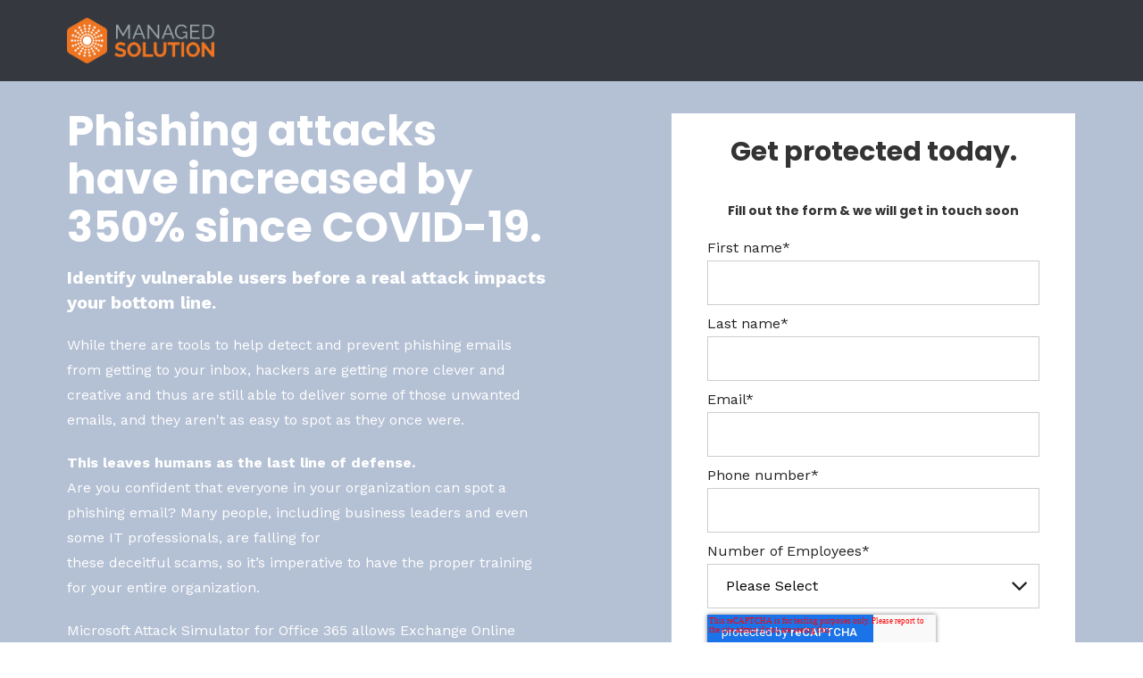

--- FILE ---
content_type: text/html; charset=UTF-8
request_url: https://info.managedsolution.com/phishing-attack-simulator
body_size: 6492
content:
<!doctype html><!--[if lt IE 7]> <html class="no-js lt-ie9 lt-ie8 lt-ie7" lang="en" > <![endif]--><!--[if IE 7]>    <html class="no-js lt-ie9 lt-ie8" lang="en" >        <![endif]--><!--[if IE 8]>    <html class="no-js lt-ie9" lang="en" >               <![endif]--><!--[if gt IE 8]><!--><html class="no-js" lang="en"><!--<![endif]--><head>
    <meta charset="utf-8">
    <meta http-equiv="X-UA-Compatible" content="IE=edge,chrome=1">
    <meta name="author" content="Managed Solution">
    <meta name="description" content="Phishing attacks have increased by 350% since COVID-19.  Are you confident that everyone in your organization can spot a phishing email?">
    <meta name="generator" content="HubSpot">
    <title>Phishing Attack Simulator: Prevent Phishing Attacks</title>
    <link rel="shortcut icon" href="https://info.managedsolution.com/hubfs/mansol-icon-transparent-1.gif">
    
<meta name="viewport" content="width=device-width, initial-scale=1">

    <script src="/hs/hsstatic/jquery-libs/static-1.1/jquery/jquery-1.7.1.js"></script>
<script>hsjQuery = window['jQuery'];</script>
    <meta property="og:description" content="Phishing attacks have increased by 350% since COVID-19.  Are you confident that everyone in your organization can spot a phishing email?">
    <meta property="og:title" content="Phishing Attack Simulator: Prevent Phishing Attacks">
    <meta name="twitter:description" content="Phishing attacks have increased by 350% since COVID-19.  Are you confident that everyone in your organization can spot a phishing email?">
    <meta name="twitter:title" content="Phishing Attack Simulator: Prevent Phishing Attacks">

    

    
    <style>
a.cta_button{-moz-box-sizing:content-box !important;-webkit-box-sizing:content-box !important;box-sizing:content-box !important;vertical-align:middle}.hs-breadcrumb-menu{list-style-type:none;margin:0px 0px 0px 0px;padding:0px 0px 0px 0px}.hs-breadcrumb-menu-item{float:left;padding:10px 0px 10px 10px}.hs-breadcrumb-menu-divider:before{content:'›';padding-left:10px}.hs-featured-image-link{border:0}.hs-featured-image{float:right;margin:0 0 20px 20px;max-width:50%}@media (max-width: 568px){.hs-featured-image{float:none;margin:0;width:100%;max-width:100%}}.hs-screen-reader-text{clip:rect(1px, 1px, 1px, 1px);height:1px;overflow:hidden;position:absolute !important;width:1px}
</style>

<!-- Editor Styles -->
<style id="hs_editor_style" type="text/css">
#hs_cos_wrapper_module_1499418698341231 .hs-richtext { font-size: 14px !important; text-align: center !important }
#hs_cos_wrapper_module_1499418698341231 .hs-richtext p { font-size: 14px !important; text-align: center !important }
#hs_cos_wrapper_module_1499418698341231 .form-title { font-size: 14px !important; text-align: center !important }
#hs_cos_wrapper_module_1499418698341231 .submitted-message { font-size: 14px !important; text-align: center !important }
</style>
    

    
<!--  Added by GoogleAnalytics integration -->
<script>
var _hsp = window._hsp = window._hsp || [];
_hsp.push(['addPrivacyConsentListener', function(consent) { if (consent.allowed || (consent.categories && consent.categories.analytics)) {
  (function(i,s,o,g,r,a,m){i['GoogleAnalyticsObject']=r;i[r]=i[r]||function(){
  (i[r].q=i[r].q||[]).push(arguments)},i[r].l=1*new Date();a=s.createElement(o),
  m=s.getElementsByTagName(o)[0];a.async=1;a.src=g;m.parentNode.insertBefore(a,m)
})(window,document,'script','//www.google-analytics.com/analytics.js','ga');
  ga('create','UA-43873863-1','auto');
  ga('send','pageview');
}}]);
</script>

<!-- /Added by GoogleAnalytics integration -->

    <link rel="canonical" href="https://info.managedsolution.com/phishing-attack-simulator">

<!-- Cookie Bot CSS Styling -->
<style>
  #CybotCookiebotDialog * {
    background: transparent;
    box-sizing: border-box;
    color: inherit;
    font-family: inherit;
    font-size: 10px !important; /* Adjust font size as needed */
    margin: 0;
    outline: 0;
    padding: 0;
    vertical-align: baseline;
  }

  #CybotCookiebotDialog.CybotEdge .CybotCookiebotDialogBodyBottomWrapper {
    margin-top: 10px !important;
  }

  div#CybotCookiebotDialog {
    padding: 8px !important;
  }
</style>
<!-- End Cookie Bot CSS Styling -->
<!-- Cookie Bot Script -->
<script id="Cookiebot" src="https://consent.cookiebot.com/uc.js" data-cbid="ab22db22-0e52-45f1-b857-fb3d6770d9f3" data-blockingmode="auto" type="text/javascript"></script>
<!-- End Cookie Bot Script -->
<meta property="og:url" content="https://info.managedsolution.com/phishing-attack-simulator">
<meta name="twitter:card" content="summary">
<link rel="stylesheet" href="//7052064.fs1.hubspotusercontent-na1.net/hubfs/7052064/hub_generated/template_assets/DEFAULT_ASSET/1767118704405/template_layout.min.css">


<link rel="stylesheet" href="https://info.managedsolution.com/hubfs/hub_generated/template_assets/1/29075228854/1742042054177/template_Sahara_2017_Style.min.css">




</head>
<body class="about-page   hs-content-id-29145049203 hs-landing-page hs-page " style="">
    <div class="header-container-wrapper">
    <div class="header-container container-fluid">

<div class="row-fluid-wrapper row-depth-1 row-number-1 ">
<div class="row-fluid ">
<div class="span12 widget-span widget-type-cell landing-top" style="" data-widget-type="cell" data-x="0" data-w="12">

<div class="row-fluid-wrapper row-depth-1 row-number-2 ">
<div class="row-fluid ">
<div class="span12 widget-span widget-type-cell wrapper" style="" data-widget-type="cell" data-x="0" data-w="12">

<div class="row-fluid-wrapper row-depth-1 row-number-3 ">
<div class="row-fluid ">
<div class="span12 widget-span widget-type-linked_image logo" style="" data-widget-type="linked_image" data-x="0" data-w="12">
<div class="cell-wrapper layout-widget-wrapper">
<span id="hs_cos_wrapper_module_1500544289643176" class="hs_cos_wrapper hs_cos_wrapper_widget hs_cos_wrapper_type_linked_image" style="" data-hs-cos-general-type="widget" data-hs-cos-type="linked_image"><img src="https://info.managedsolution.com/hs-fs/hubfs/Managedsolution_September2018%20Theme/image/managed-solution-logo.png?width=195&amp;name=managed-solution-logo.png" class="hs-image-widget " style="width:195px;border-width:0px;border:0px;" width="195" alt="managed-solution-logo" title="managed-solution-logo" srcset="https://info.managedsolution.com/hs-fs/hubfs/Managedsolution_September2018%20Theme/image/managed-solution-logo.png?width=98&amp;name=managed-solution-logo.png 98w, https://info.managedsolution.com/hs-fs/hubfs/Managedsolution_September2018%20Theme/image/managed-solution-logo.png?width=195&amp;name=managed-solution-logo.png 195w, https://info.managedsolution.com/hs-fs/hubfs/Managedsolution_September2018%20Theme/image/managed-solution-logo.png?width=293&amp;name=managed-solution-logo.png 293w, https://info.managedsolution.com/hs-fs/hubfs/Managedsolution_September2018%20Theme/image/managed-solution-logo.png?width=390&amp;name=managed-solution-logo.png 390w, https://info.managedsolution.com/hs-fs/hubfs/Managedsolution_September2018%20Theme/image/managed-solution-logo.png?width=488&amp;name=managed-solution-logo.png 488w, https://info.managedsolution.com/hs-fs/hubfs/Managedsolution_September2018%20Theme/image/managed-solution-logo.png?width=585&amp;name=managed-solution-logo.png 585w" sizes="(max-width: 195px) 100vw, 195px"></span></div><!--end layout-widget-wrapper -->
</div><!--end widget-span -->
</div><!--end row-->
</div><!--end row-wrapper -->

</div><!--end widget-span -->
</div><!--end row-->
</div><!--end row-wrapper -->

</div><!--end widget-span -->
</div><!--end row-->
</div><!--end row-wrapper -->

    </div><!--end header -->
</div><!--end header wrapper -->

<div class="body-container-wrapper">
    <div class="body-container container-fluid">

<div class="row-fluid-wrapper row-depth-1 row-number-1 ">
<div class="row-fluid ">
<div class="span12 widget-span widget-type-cell landing-hero bgimg-main" style="" data-widget-type="cell" data-x="0" data-w="12">

<div class="row-fluid-wrapper row-depth-1 row-number-2 ">
<div class="row-fluid ">
<div class="span12 widget-span widget-type-linked_image bg-img" style="" data-widget-type="linked_image" data-x="0" data-w="12">
<div class="cell-wrapper layout-widget-wrapper">
<span id="hs_cos_wrapper_module_1498115821534105" class="hs_cos_wrapper hs_cos_wrapper_widget hs_cos_wrapper_type_linked_image" style="" data-hs-cos-general-type="widget" data-hs-cos-type="linked_image"><img src="https://info.managedsolution.com/hs-fs/hubfs/phishing%20sim%20lp.png?width=2500&amp;name=phishing%20sim%20lp.png" class="hs-image-widget " style="width:2500px;border-width:0px;border:0px;" width="2500" alt="phishing sim lp" title="phishing sim lp" srcset="https://info.managedsolution.com/hs-fs/hubfs/phishing%20sim%20lp.png?width=1250&amp;name=phishing%20sim%20lp.png 1250w, https://info.managedsolution.com/hs-fs/hubfs/phishing%20sim%20lp.png?width=2500&amp;name=phishing%20sim%20lp.png 2500w, https://info.managedsolution.com/hs-fs/hubfs/phishing%20sim%20lp.png?width=3750&amp;name=phishing%20sim%20lp.png 3750w, https://info.managedsolution.com/hs-fs/hubfs/phishing%20sim%20lp.png?width=5000&amp;name=phishing%20sim%20lp.png 5000w, https://info.managedsolution.com/hs-fs/hubfs/phishing%20sim%20lp.png?width=6250&amp;name=phishing%20sim%20lp.png 6250w, https://info.managedsolution.com/hs-fs/hubfs/phishing%20sim%20lp.png?width=7500&amp;name=phishing%20sim%20lp.png 7500w" sizes="(max-width: 2500px) 100vw, 2500px"></span></div><!--end layout-widget-wrapper -->
</div><!--end widget-span -->
</div><!--end row-->
</div><!--end row-wrapper -->

<div class="row-fluid-wrapper row-depth-1 row-number-3 ">
<div class="row-fluid ">
<div class="span12 widget-span widget-type-cell wrapper" style="" data-widget-type="cell" data-x="0" data-w="12">

<div class="row-fluid-wrapper row-depth-1 row-number-4 ">
<div class="row-fluid ">
<div class="span12 widget-span widget-type-cell " style="" data-widget-type="cell" data-x="0" data-w="12">

<div class="row-fluid-wrapper row-depth-1 row-number-5 ">
<div class="row-fluid ">
<div class="span6 widget-span widget-type-cell landing-lefthero text-white" style="" data-widget-type="cell" data-x="0" data-w="6">

<div class="row-fluid-wrapper row-depth-2 row-number-1 ">
<div class="row-fluid ">
<div class="span12 widget-span widget-type-header " style="" data-widget-type="header" data-x="0" data-w="12">
<div class="cell-wrapper layout-widget-wrapper">
<span id="hs_cos_wrapper_module_149811562083567" class="hs_cos_wrapper hs_cos_wrapper_widget hs_cos_wrapper_type_header" style="" data-hs-cos-general-type="widget" data-hs-cos-type="header"><h2>Phishing attacks have increased by 350% since COVID-19.</h2></span></div><!--end layout-widget-wrapper -->
</div><!--end widget-span -->
</div><!--end row-->
</div><!--end row-wrapper -->

<div class="row-fluid-wrapper row-depth-2 row-number-2 ">
<div class="row-fluid ">
<div class="span12 widget-span widget-type-rich_text " style="" data-widget-type="rich_text" data-x="0" data-w="12">
<div class="cell-wrapper layout-widget-wrapper">
<span id="hs_cos_wrapper_module_1499418631329207" class="hs_cos_wrapper hs_cos_wrapper_widget hs_cos_wrapper_type_rich_text" style="" data-hs-cos-general-type="widget" data-hs-cos-type="rich_text"><p style="font-size: 20px;"><span style="color: #ffffff;"><strong>Identify vulnerable users before a real attack impacts your bottom line.</strong></span></p>
<p><span style="color: #ffffff;">While there are tools to help detect and prevent phishing emails from getting to your inbox, hackers are getting more clever and creative and thus are still able to deliver some of those unwanted emails, and they aren't as easy to spot as they once were.</span></p>
<p><span style="color: #ffffff;"><strong>This leaves humans as the last line of defense.</strong></span><br><span style="color: #ffffff;">Are you confident that everyone in your organization can spot a phishing email? Many people, including business leaders and even some IT professionals, are falling for</span><br><span style="color: #ffffff;">these deceitful scams, so it’s imperative to have the proper training for your entire organization.&nbsp;</span></p>
<p><span style="color: #ffffff;">Microsoft Attack Simulator for Office 365 allows Exchange Online users to simulate fake phishing campaigns to test who in your organization may be vulnerable to an attack.</span><br><span style="color: #ffffff;">This is a great way to identify potential gaps in your defense and provide an opportunity for training</span></p></span>
</div><!--end layout-widget-wrapper -->
</div><!--end widget-span -->
</div><!--end row-->
</div><!--end row-wrapper -->

</div><!--end widget-span -->
<div class="span6 widget-span widget-type-cell landing-righthero" style="" data-widget-type="cell" data-x="6" data-w="6">

<div class="row-fluid-wrapper row-depth-2 row-number-3 ">
<div class="row-fluid ">
<div class="span12 widget-span widget-type-header text-center" style="" data-widget-type="header" data-x="0" data-w="12">
<div class="cell-wrapper layout-widget-wrapper">
<span id="hs_cos_wrapper_module_1499418720778235" class="hs_cos_wrapper hs_cos_wrapper_widget hs_cos_wrapper_type_header" style="" data-hs-cos-general-type="widget" data-hs-cos-type="header"><h4>Get protected today.</h4></span></div><!--end layout-widget-wrapper -->
</div><!--end widget-span -->
</div><!--end row-->
</div><!--end row-wrapper -->

<div class="row-fluid-wrapper row-depth-2 row-number-4 ">
<div class="row-fluid ">
<div class="span12 widget-span widget-type-form " style="" data-widget-type="form" data-x="0" data-w="12">
<div class="cell-wrapper layout-widget-wrapper">
<span id="hs_cos_wrapper_module_1499418698341231" class="hs_cos_wrapper hs_cos_wrapper_widget hs_cos_wrapper_type_form" style="" data-hs-cos-general-type="widget" data-hs-cos-type="form"><h3 id="hs_cos_wrapper_module_1499418698341231_title" class="hs_cos_wrapper form-title" data-hs-cos-general-type="widget_field" data-hs-cos-type="text">Fill out the form &amp; we will get in touch soon</h3>

<div id="hs_form_target_module_1499418698341231"></div>









</span>
</div><!--end layout-widget-wrapper -->
</div><!--end widget-span -->
</div><!--end row-->
</div><!--end row-wrapper -->

</div><!--end widget-span -->
</div><!--end row-->
</div><!--end row-wrapper -->

</div><!--end widget-span -->
</div><!--end row-->
</div><!--end row-wrapper -->

</div><!--end widget-span -->
</div><!--end row-->
</div><!--end row-wrapper -->

</div><!--end widget-span -->
</div><!--end row-->
</div><!--end row-wrapper -->

<div class="row-fluid-wrapper row-depth-1 row-number-1 ">
<div class="row-fluid ">
<div class="span12 widget-span widget-type-cell landing-content single-text" style="" data-widget-type="cell" data-x="0" data-w="12">

<div class="row-fluid-wrapper row-depth-1 row-number-2 ">
<div class="row-fluid ">
<div class="span12 widget-span widget-type-cell wrapper" style="" data-widget-type="cell" data-x="0" data-w="12">

<div class="row-fluid-wrapper row-depth-1 row-number-3 ">
<div class="row-fluid ">
<div class="span12 widget-span widget-type-header title24" style="" data-widget-type="header" data-x="0" data-w="12">
<div class="cell-wrapper layout-widget-wrapper">
<span id="hs_cos_wrapper_module_1500295524137240" class="hs_cos_wrapper hs_cos_wrapper_widget hs_cos_wrapper_type_header" style="" data-hs-cos-general-type="widget" data-hs-cos-type="header"><h4>Don’t wait until it’s too late. Protect your users from phishing now.</h4></span></div><!--end layout-widget-wrapper -->
</div><!--end widget-span -->
</div><!--end row-->
</div><!--end row-wrapper -->

<div class="row-fluid-wrapper row-depth-1 row-number-4 ">
<div class="row-fluid ">
<div class="span12 widget-span widget-type-rich_text " style="" data-widget-type="rich_text" data-x="0" data-w="12">
<div class="cell-wrapper layout-widget-wrapper">
<span id="hs_cos_wrapper_module_1500295466695234" class="hs_cos_wrapper hs_cos_wrapper_widget hs_cos_wrapper_type_rich_text" style="" data-hs-cos-general-type="widget" data-hs-cos-type="rich_text"><p>No matter what type of infrastructure your organization has, your users, your network, and your organization’s data are all<br>susceptible to socially engineered cyber attacks. It’s critical that in addition to proper training, the training must be tested<br>through simulated activities to see just how susceptible your users are to this threat.</p></span>
</div><!--end layout-widget-wrapper -->
</div><!--end widget-span -->
</div><!--end row-->
</div><!--end row-wrapper -->

<div class="row-fluid-wrapper row-depth-1 row-number-5 ">
<div class="row-fluid ">
<div class="span12 widget-span widget-type-cell padding-top10" style="" data-widget-type="cell" data-x="0" data-w="12">

<div class="row-fluid-wrapper row-depth-1 row-number-6 ">
<div class="row-fluid ">
<div class="span8 widget-span widget-type-rich_text " style="" data-widget-type="rich_text" data-x="0" data-w="8">
<div class="cell-wrapper layout-widget-wrapper">
<span id="hs_cos_wrapper_module_1500295570215258" class="hs_cos_wrapper hs_cos_wrapper_widget hs_cos_wrapper_type_rich_text" style="" data-hs-cos-general-type="widget" data-hs-cos-type="rich_text"><h5>How does it work?</h5>
<p>The Attack Simulator carefully crafts simulated phishing emails based on real data, ensuring the most realistic attack experience. Once the user receives an email, they are directed to a phishing site that mirrors the Office 365 login page.</p>
<p>As with the email message, there are small discrepancies that can alert you to the fact that you are being scammed. Failing to do so will result in the user being flagged in the report generated after the attack is complete. In addition, the user will be taken to a page where they will get information about how to spot phishing attacks, that you can custom create.</p>
<p>The simulated attack tracks the users’ behaviors and reports on their response to these emails, providing invaluable data on how to better secure the organization.</p>
<p><strong>Choose between three kinds of attack simulations:</strong></p>
<ul>
<li>Display name spear-phishing attack</li>
<li>Password-spray attack</li>
<li>Brute-force password attack</li>
</ul></span>
</div><!--end layout-widget-wrapper -->
</div><!--end widget-span -->
<div class="span4 widget-span widget-type-linked_image text-center" style="" data-widget-type="linked_image" data-x="8" data-w="4">
<div class="cell-wrapper layout-widget-wrapper">
<span id="hs_cos_wrapper_module_1500295710072281" class="hs_cos_wrapper hs_cos_wrapper_widget hs_cos_wrapper_type_linked_image" style="" data-hs-cos-general-type="widget" data-hs-cos-type="linked_image"><img src="https://info.managedsolution.com/hs-fs/hubfs/Attack_Simulator.png?width=3000&amp;name=Attack_Simulator.png" class="hs-image-widget " style="width:3000px;border-width:0px;border:0px;" width="3000" alt="Attack_Simulator" title="Attack_Simulator" srcset="https://info.managedsolution.com/hs-fs/hubfs/Attack_Simulator.png?width=1500&amp;name=Attack_Simulator.png 1500w, https://info.managedsolution.com/hs-fs/hubfs/Attack_Simulator.png?width=3000&amp;name=Attack_Simulator.png 3000w, https://info.managedsolution.com/hs-fs/hubfs/Attack_Simulator.png?width=4500&amp;name=Attack_Simulator.png 4500w, https://info.managedsolution.com/hs-fs/hubfs/Attack_Simulator.png?width=6000&amp;name=Attack_Simulator.png 6000w, https://info.managedsolution.com/hs-fs/hubfs/Attack_Simulator.png?width=7500&amp;name=Attack_Simulator.png 7500w, https://info.managedsolution.com/hs-fs/hubfs/Attack_Simulator.png?width=9000&amp;name=Attack_Simulator.png 9000w" sizes="(max-width: 3000px) 100vw, 3000px"></span></div><!--end layout-widget-wrapper -->
</div><!--end widget-span -->
</div><!--end row-->
</div><!--end row-wrapper -->

</div><!--end widget-span -->
</div><!--end row-->
</div><!--end row-wrapper -->

</div><!--end widget-span -->
</div><!--end row-->
</div><!--end row-wrapper -->

</div><!--end widget-span -->
</div><!--end row-->
</div><!--end row-wrapper -->

    </div><!--end body -->
</div><!--end body wrapper -->

<div class="footer-container-wrapper">
    <div class="footer-container container-fluid">

<div class="row-fluid-wrapper row-depth-1 row-number-1 ">
<div class="row-fluid ">
<div class="span12 widget-span widget-type-global_group copy-right text-center" style="" data-widget-type="global_group" data-x="0" data-w="12">
<div class="" data-global-widget-path="generated_global_groups/29075483459.html"><div class="row-fluid-wrapper row-depth-1 row-number-1 ">
<div class="row-fluid ">
<div class="span12 widget-span widget-type-cell wrapper" style="" data-widget-type="cell" data-x="0" data-w="12">

<div class="row-fluid-wrapper row-depth-1 row-number-2 ">
<div class="row-fluid ">
<div class="span12 widget-span widget-type-text " style="" data-widget-type="text" data-x="0" data-w="12">
<div class="cell-wrapper layout-widget-wrapper">
<span id="hs_cos_wrapper_module_1500544588005203" class="hs_cos_wrapper hs_cos_wrapper_widget hs_cos_wrapper_type_text" style="" data-hs-cos-general-type="widget" data-hs-cos-type="text">Copyrights © 2025 Managed Solution</span></div><!--end layout-widget-wrapper -->
</div><!--end widget-span -->
</div><!--end row-->
</div><!--end row-wrapper -->

</div><!--end widget-span -->
</div><!--end row-->
</div><!--end row-wrapper -->
</div>
</div><!--end widget-span -->
</div><!--end row-->
</div><!--end row-wrapper -->

<div class="row-fluid-wrapper row-depth-1 row-number-2 ">
<div class="row-fluid ">
<div class="span12 widget-span widget-type-global_widget " style="" data-widget-type="global_widget" data-x="0" data-w="12">
<div class="cell-wrapper layout-widget-wrapper">
<span id="hs_cos_wrapper_Sahara_2017_ScriptJs" class="hs_cos_wrapper hs_cos_wrapper_widget hs_cos_wrapper_type_raw_html" style="" data-hs-cos-general-type="widget" data-hs-cos-type="raw_html" data-global-widget-id="29075251878"><script src="https://info.managedsolution.com/hubfs/hub_generated/template_assets/1/29071111530/1742042063600/template_Sahara_2017_Script.min.js" type="text/javascript"></script>
<script src="https://cdn2.hubspot.net/hubfs/177047/Sahara_Theme_2017/JS/slick.js" type="text/javascript"></script>
<script src="https://cdn2.hubspot.net/hubfs/177047/Sahara_Theme_2017/JS/jquery.fancybox.js" type="text/javascript"></script>
<script src="https://cdn2.hubspot.net/hubfs/177047/Sahara_Theme_2017/JS/CountUp.js" type="text/javascript"></script></span></div><!--end layout-widget-wrapper -->
</div><!--end widget-span -->
</div><!--end row-->
</div><!--end row-wrapper -->

    </div><!--end footer -->
</div><!--end footer wrapper -->

    
<!-- HubSpot performance collection script -->
<script defer src="/hs/hsstatic/content-cwv-embed/static-1.1293/embed.js"></script>

    <!--[if lte IE 8]>
    <script charset="utf-8" src="https://js.hsforms.net/forms/v2-legacy.js"></script>
    <![endif]-->

<script data-hs-allowed="true" src="/_hcms/forms/v2.js"></script>

    <script data-hs-allowed="true">
        var options = {
            portalId: '3785869',
            formId: '367823a6-3ee3-4c80-a25b-78b3f95cdaff',
            formInstanceId: '9562',
            
            pageId: '29145049203',
            
            region: 'na1',
            
            
            
            
            pageName: "Phishing Attack Simulator: Prevent Phishing Attacks",
            
            
            redirectUrl: "https:\/\/info.managedsolution.com\/thank-you-for-contacting-managed-solution-phishing-attack-sim",
            
            
            
            
            
            css: '',
            target: '#hs_form_target_module_1499418698341231',
            
            
            
            
            
            
            
            contentType: "landing-page",
            
            
            
            formsBaseUrl: '/_hcms/forms/',
            
            
            
            formData: {
                cssClass: 'hs-form stacked hs-custom-form'
            }
        };

        options.getExtraMetaDataBeforeSubmit = function() {
            var metadata = {};
            

            if (hbspt.targetedContentMetadata) {
                var count = hbspt.targetedContentMetadata.length;
                var targetedContentData = [];
                for (var i = 0; i < count; i++) {
                    var tc = hbspt.targetedContentMetadata[i];
                     if ( tc.length !== 3) {
                        continue;
                     }
                     targetedContentData.push({
                        definitionId: tc[0],
                        criterionId: tc[1],
                        smartTypeId: tc[2]
                     });
                }
                metadata["targetedContentMetadata"] = JSON.stringify(targetedContentData);
            }

            return metadata;
        };

        hbspt.forms.create(options);
    </script>


<!-- Start of HubSpot Analytics Code -->
<script type="text/javascript">
var _hsq = _hsq || [];
_hsq.push(["setContentType", "landing-page"]);
_hsq.push(["setCanonicalUrl", "https:\/\/info.managedsolution.com\/phishing-attack-simulator"]);
_hsq.push(["setPageId", "29145049203"]);
_hsq.push(["setContentMetadata", {
    "contentPageId": 29145049203,
    "legacyPageId": "29145049203",
    "contentFolderId": null,
    "contentGroupId": null,
    "abTestId": null,
    "languageVariantId": 29145049203,
    "languageCode": null,
    
    
}]);
</script>

<script type="text/javascript" id="hs-script-loader" async defer src="/hs/scriptloader/3785869.js"></script>
<!-- End of HubSpot Analytics Code -->


<script type="text/javascript">
var hsVars = {
    render_id: "8b0768e7-0f2d-45b8-b382-e9beb79e537a",
    ticks: 1767473403332,
    page_id: 29145049203,
    
    content_group_id: 0,
    portal_id: 3785869,
    app_hs_base_url: "https://app.hubspot.com",
    cp_hs_base_url: "https://cp.hubspot.com",
    language: "en",
    analytics_page_type: "landing-page",
    scp_content_type: "",
    
    analytics_page_id: "29145049203",
    category_id: 1,
    folder_id: 0,
    is_hubspot_user: false
}
</script>


<script defer src="/hs/hsstatic/HubspotToolsMenu/static-1.432/js/index.js"></script>

<!-- Conversion Path Script -->
<script type="application/json" id="CP_TouchHistoryOptions">
{
    "nameMappings" : {
      "RC_First_Adgroup__c" : "rc_first_adgroup__c",
      "RC_First_Campaign__c" : "rc_first_campaign__c",
      "RC_First_Channel__c" : "rc_first_channel__c",
      "RC_First_Content__c" : "rc_first_content__c",
      "RC_First_Medium__c" : "rc_first_medium__c",
      "RC_First_Source__c" : "rc_first_source__c",
      "RC_First_Source_Detail_c" : "rc_first_source_detail__c",
      "RC_First_Term__c" : "rc_first_term__c",
      "RC_Acquisition_Adgroup__c" : "rc_acquisition_adgroup__c",
      "RC_Acquisition_Campaign__c" : "rc_acquisition_campaign__c",
      "RC_Acquisition_Channel__c" : "rc_acquisition_channel__c",
      "RC_Acquisition_Content__c" : "rc_acquisition_content__c",
      "RC_Acquisition_Medium__c" : "rc_acquisition_medium__c",
      "RC_Acquisition_Source__c" : "rc_acquisition_source__c",
      "RC_Acquisition_Source_Detail__c" : "rc_acquisition_source_detail__c",
      "RC_Acquisition_Term__c" : "rc_acquisition_term__c",
      "RC_Recent_Adgroup__c" : "rc_recent_adgroup__c",
      "RC_Recent_Campaign__c" : "rc_recent_campaign__c",
      "RC_Recent_Channel__c" : "rc_recent_channel__c",
      "RC_Recent_Content__c" : "rc_recent_content__c",
      "RC_Recent_Medium__c" : "rc_recent_medium__c",
      "RC_Recent_Source__c" : "rc_recent_source__c",
      "RC_Recent_Source_Detail__c" : "rc_recent_source_detail__c",
      "RC_Recent_Term__c" : "rc_recent_term__c"
    },
	  "events": {
	     "model" : "customEvents",
       "injectHiddenFields" : false
	  }
}
</script>
<script src="https://du4pg90j806ok.cloudfront.net/js/touch-history/dist/conversionpath-0.4.3.min.js"></script>
<script>
  window.addEventListener("message", function(e){
    if( e.origin === document.location.origin && e.data.type === "hsFormCallback" ) {
      let formEl = document.querySelector(`form.hsForm_${e.data.id}`);

      if( e.data.eventName === "onFormReady" ) {
        let ce = new Event("RC_TouchHistoryFormReady", { bubbles: true });
        
        formEl.dispatchEvent(ce);
      } else if ( e.data.eventName === "onBeforeFormSubmit" ) {
        let ce = new Event("RC_TouchHistoryRecordable", { bubbles: true });
        
        formEl.dispatchEvent(ce);
      }
    }
  });
</script>
<!-- End Conversion Path Script -->
<!-- Google Tag Manager -->
<script>(function(w,d,s,l,i){w[l]=w[l]||[];w[l].push({'gtm.start':
new Date().getTime(),event:'gtm.js'});var f=d.getElementsByTagName(s)[0],
j=d.createElement(s),dl=l!='dataLayer'?'&l='+l:'';j.async=true;j.src=
'https://www.googletagmanager.com/gtm.js?id='+i+dl;f.parentNode.insertBefore(j,f);
})(window,document,'script','dataLayer','GTM-PMKMPG3');</script>
<!-- EndGoogle Tag Manager -->
<!-- GTM Script -->
<noscript><iframe src="https://www.googletagmanager.com/ns.html?id=GTM-PMKMPG3" height="0" width="0" style="display:none;visibility:hidden"></iframe></noscript>
<!-- End GTM Script -->


    
    <!-- Generated by the HubSpot Template Builder - template version 1.03 -->

</body></html>

--- FILE ---
content_type: text/html; charset=utf-8
request_url: https://www.google.com/recaptcha/enterprise/anchor?ar=1&k=6LdGZJsoAAAAAIwMJHRwqiAHA6A_6ZP6bTYpbgSX&co=aHR0cHM6Ly9pbmZvLm1hbmFnZWRzb2x1dGlvbi5jb206NDQz&hl=en&v=PoyoqOPhxBO7pBk68S4YbpHZ&size=invisible&badge=inline&anchor-ms=20000&execute-ms=30000&cb=jzgk7jw3ygdn
body_size: 48801
content:
<!DOCTYPE HTML><html dir="ltr" lang="en"><head><meta http-equiv="Content-Type" content="text/html; charset=UTF-8">
<meta http-equiv="X-UA-Compatible" content="IE=edge">
<title>reCAPTCHA</title>
<style type="text/css">
/* cyrillic-ext */
@font-face {
  font-family: 'Roboto';
  font-style: normal;
  font-weight: 400;
  font-stretch: 100%;
  src: url(//fonts.gstatic.com/s/roboto/v48/KFO7CnqEu92Fr1ME7kSn66aGLdTylUAMa3GUBHMdazTgWw.woff2) format('woff2');
  unicode-range: U+0460-052F, U+1C80-1C8A, U+20B4, U+2DE0-2DFF, U+A640-A69F, U+FE2E-FE2F;
}
/* cyrillic */
@font-face {
  font-family: 'Roboto';
  font-style: normal;
  font-weight: 400;
  font-stretch: 100%;
  src: url(//fonts.gstatic.com/s/roboto/v48/KFO7CnqEu92Fr1ME7kSn66aGLdTylUAMa3iUBHMdazTgWw.woff2) format('woff2');
  unicode-range: U+0301, U+0400-045F, U+0490-0491, U+04B0-04B1, U+2116;
}
/* greek-ext */
@font-face {
  font-family: 'Roboto';
  font-style: normal;
  font-weight: 400;
  font-stretch: 100%;
  src: url(//fonts.gstatic.com/s/roboto/v48/KFO7CnqEu92Fr1ME7kSn66aGLdTylUAMa3CUBHMdazTgWw.woff2) format('woff2');
  unicode-range: U+1F00-1FFF;
}
/* greek */
@font-face {
  font-family: 'Roboto';
  font-style: normal;
  font-weight: 400;
  font-stretch: 100%;
  src: url(//fonts.gstatic.com/s/roboto/v48/KFO7CnqEu92Fr1ME7kSn66aGLdTylUAMa3-UBHMdazTgWw.woff2) format('woff2');
  unicode-range: U+0370-0377, U+037A-037F, U+0384-038A, U+038C, U+038E-03A1, U+03A3-03FF;
}
/* math */
@font-face {
  font-family: 'Roboto';
  font-style: normal;
  font-weight: 400;
  font-stretch: 100%;
  src: url(//fonts.gstatic.com/s/roboto/v48/KFO7CnqEu92Fr1ME7kSn66aGLdTylUAMawCUBHMdazTgWw.woff2) format('woff2');
  unicode-range: U+0302-0303, U+0305, U+0307-0308, U+0310, U+0312, U+0315, U+031A, U+0326-0327, U+032C, U+032F-0330, U+0332-0333, U+0338, U+033A, U+0346, U+034D, U+0391-03A1, U+03A3-03A9, U+03B1-03C9, U+03D1, U+03D5-03D6, U+03F0-03F1, U+03F4-03F5, U+2016-2017, U+2034-2038, U+203C, U+2040, U+2043, U+2047, U+2050, U+2057, U+205F, U+2070-2071, U+2074-208E, U+2090-209C, U+20D0-20DC, U+20E1, U+20E5-20EF, U+2100-2112, U+2114-2115, U+2117-2121, U+2123-214F, U+2190, U+2192, U+2194-21AE, U+21B0-21E5, U+21F1-21F2, U+21F4-2211, U+2213-2214, U+2216-22FF, U+2308-230B, U+2310, U+2319, U+231C-2321, U+2336-237A, U+237C, U+2395, U+239B-23B7, U+23D0, U+23DC-23E1, U+2474-2475, U+25AF, U+25B3, U+25B7, U+25BD, U+25C1, U+25CA, U+25CC, U+25FB, U+266D-266F, U+27C0-27FF, U+2900-2AFF, U+2B0E-2B11, U+2B30-2B4C, U+2BFE, U+3030, U+FF5B, U+FF5D, U+1D400-1D7FF, U+1EE00-1EEFF;
}
/* symbols */
@font-face {
  font-family: 'Roboto';
  font-style: normal;
  font-weight: 400;
  font-stretch: 100%;
  src: url(//fonts.gstatic.com/s/roboto/v48/KFO7CnqEu92Fr1ME7kSn66aGLdTylUAMaxKUBHMdazTgWw.woff2) format('woff2');
  unicode-range: U+0001-000C, U+000E-001F, U+007F-009F, U+20DD-20E0, U+20E2-20E4, U+2150-218F, U+2190, U+2192, U+2194-2199, U+21AF, U+21E6-21F0, U+21F3, U+2218-2219, U+2299, U+22C4-22C6, U+2300-243F, U+2440-244A, U+2460-24FF, U+25A0-27BF, U+2800-28FF, U+2921-2922, U+2981, U+29BF, U+29EB, U+2B00-2BFF, U+4DC0-4DFF, U+FFF9-FFFB, U+10140-1018E, U+10190-1019C, U+101A0, U+101D0-101FD, U+102E0-102FB, U+10E60-10E7E, U+1D2C0-1D2D3, U+1D2E0-1D37F, U+1F000-1F0FF, U+1F100-1F1AD, U+1F1E6-1F1FF, U+1F30D-1F30F, U+1F315, U+1F31C, U+1F31E, U+1F320-1F32C, U+1F336, U+1F378, U+1F37D, U+1F382, U+1F393-1F39F, U+1F3A7-1F3A8, U+1F3AC-1F3AF, U+1F3C2, U+1F3C4-1F3C6, U+1F3CA-1F3CE, U+1F3D4-1F3E0, U+1F3ED, U+1F3F1-1F3F3, U+1F3F5-1F3F7, U+1F408, U+1F415, U+1F41F, U+1F426, U+1F43F, U+1F441-1F442, U+1F444, U+1F446-1F449, U+1F44C-1F44E, U+1F453, U+1F46A, U+1F47D, U+1F4A3, U+1F4B0, U+1F4B3, U+1F4B9, U+1F4BB, U+1F4BF, U+1F4C8-1F4CB, U+1F4D6, U+1F4DA, U+1F4DF, U+1F4E3-1F4E6, U+1F4EA-1F4ED, U+1F4F7, U+1F4F9-1F4FB, U+1F4FD-1F4FE, U+1F503, U+1F507-1F50B, U+1F50D, U+1F512-1F513, U+1F53E-1F54A, U+1F54F-1F5FA, U+1F610, U+1F650-1F67F, U+1F687, U+1F68D, U+1F691, U+1F694, U+1F698, U+1F6AD, U+1F6B2, U+1F6B9-1F6BA, U+1F6BC, U+1F6C6-1F6CF, U+1F6D3-1F6D7, U+1F6E0-1F6EA, U+1F6F0-1F6F3, U+1F6F7-1F6FC, U+1F700-1F7FF, U+1F800-1F80B, U+1F810-1F847, U+1F850-1F859, U+1F860-1F887, U+1F890-1F8AD, U+1F8B0-1F8BB, U+1F8C0-1F8C1, U+1F900-1F90B, U+1F93B, U+1F946, U+1F984, U+1F996, U+1F9E9, U+1FA00-1FA6F, U+1FA70-1FA7C, U+1FA80-1FA89, U+1FA8F-1FAC6, U+1FACE-1FADC, U+1FADF-1FAE9, U+1FAF0-1FAF8, U+1FB00-1FBFF;
}
/* vietnamese */
@font-face {
  font-family: 'Roboto';
  font-style: normal;
  font-weight: 400;
  font-stretch: 100%;
  src: url(//fonts.gstatic.com/s/roboto/v48/KFO7CnqEu92Fr1ME7kSn66aGLdTylUAMa3OUBHMdazTgWw.woff2) format('woff2');
  unicode-range: U+0102-0103, U+0110-0111, U+0128-0129, U+0168-0169, U+01A0-01A1, U+01AF-01B0, U+0300-0301, U+0303-0304, U+0308-0309, U+0323, U+0329, U+1EA0-1EF9, U+20AB;
}
/* latin-ext */
@font-face {
  font-family: 'Roboto';
  font-style: normal;
  font-weight: 400;
  font-stretch: 100%;
  src: url(//fonts.gstatic.com/s/roboto/v48/KFO7CnqEu92Fr1ME7kSn66aGLdTylUAMa3KUBHMdazTgWw.woff2) format('woff2');
  unicode-range: U+0100-02BA, U+02BD-02C5, U+02C7-02CC, U+02CE-02D7, U+02DD-02FF, U+0304, U+0308, U+0329, U+1D00-1DBF, U+1E00-1E9F, U+1EF2-1EFF, U+2020, U+20A0-20AB, U+20AD-20C0, U+2113, U+2C60-2C7F, U+A720-A7FF;
}
/* latin */
@font-face {
  font-family: 'Roboto';
  font-style: normal;
  font-weight: 400;
  font-stretch: 100%;
  src: url(//fonts.gstatic.com/s/roboto/v48/KFO7CnqEu92Fr1ME7kSn66aGLdTylUAMa3yUBHMdazQ.woff2) format('woff2');
  unicode-range: U+0000-00FF, U+0131, U+0152-0153, U+02BB-02BC, U+02C6, U+02DA, U+02DC, U+0304, U+0308, U+0329, U+2000-206F, U+20AC, U+2122, U+2191, U+2193, U+2212, U+2215, U+FEFF, U+FFFD;
}
/* cyrillic-ext */
@font-face {
  font-family: 'Roboto';
  font-style: normal;
  font-weight: 500;
  font-stretch: 100%;
  src: url(//fonts.gstatic.com/s/roboto/v48/KFO7CnqEu92Fr1ME7kSn66aGLdTylUAMa3GUBHMdazTgWw.woff2) format('woff2');
  unicode-range: U+0460-052F, U+1C80-1C8A, U+20B4, U+2DE0-2DFF, U+A640-A69F, U+FE2E-FE2F;
}
/* cyrillic */
@font-face {
  font-family: 'Roboto';
  font-style: normal;
  font-weight: 500;
  font-stretch: 100%;
  src: url(//fonts.gstatic.com/s/roboto/v48/KFO7CnqEu92Fr1ME7kSn66aGLdTylUAMa3iUBHMdazTgWw.woff2) format('woff2');
  unicode-range: U+0301, U+0400-045F, U+0490-0491, U+04B0-04B1, U+2116;
}
/* greek-ext */
@font-face {
  font-family: 'Roboto';
  font-style: normal;
  font-weight: 500;
  font-stretch: 100%;
  src: url(//fonts.gstatic.com/s/roboto/v48/KFO7CnqEu92Fr1ME7kSn66aGLdTylUAMa3CUBHMdazTgWw.woff2) format('woff2');
  unicode-range: U+1F00-1FFF;
}
/* greek */
@font-face {
  font-family: 'Roboto';
  font-style: normal;
  font-weight: 500;
  font-stretch: 100%;
  src: url(//fonts.gstatic.com/s/roboto/v48/KFO7CnqEu92Fr1ME7kSn66aGLdTylUAMa3-UBHMdazTgWw.woff2) format('woff2');
  unicode-range: U+0370-0377, U+037A-037F, U+0384-038A, U+038C, U+038E-03A1, U+03A3-03FF;
}
/* math */
@font-face {
  font-family: 'Roboto';
  font-style: normal;
  font-weight: 500;
  font-stretch: 100%;
  src: url(//fonts.gstatic.com/s/roboto/v48/KFO7CnqEu92Fr1ME7kSn66aGLdTylUAMawCUBHMdazTgWw.woff2) format('woff2');
  unicode-range: U+0302-0303, U+0305, U+0307-0308, U+0310, U+0312, U+0315, U+031A, U+0326-0327, U+032C, U+032F-0330, U+0332-0333, U+0338, U+033A, U+0346, U+034D, U+0391-03A1, U+03A3-03A9, U+03B1-03C9, U+03D1, U+03D5-03D6, U+03F0-03F1, U+03F4-03F5, U+2016-2017, U+2034-2038, U+203C, U+2040, U+2043, U+2047, U+2050, U+2057, U+205F, U+2070-2071, U+2074-208E, U+2090-209C, U+20D0-20DC, U+20E1, U+20E5-20EF, U+2100-2112, U+2114-2115, U+2117-2121, U+2123-214F, U+2190, U+2192, U+2194-21AE, U+21B0-21E5, U+21F1-21F2, U+21F4-2211, U+2213-2214, U+2216-22FF, U+2308-230B, U+2310, U+2319, U+231C-2321, U+2336-237A, U+237C, U+2395, U+239B-23B7, U+23D0, U+23DC-23E1, U+2474-2475, U+25AF, U+25B3, U+25B7, U+25BD, U+25C1, U+25CA, U+25CC, U+25FB, U+266D-266F, U+27C0-27FF, U+2900-2AFF, U+2B0E-2B11, U+2B30-2B4C, U+2BFE, U+3030, U+FF5B, U+FF5D, U+1D400-1D7FF, U+1EE00-1EEFF;
}
/* symbols */
@font-face {
  font-family: 'Roboto';
  font-style: normal;
  font-weight: 500;
  font-stretch: 100%;
  src: url(//fonts.gstatic.com/s/roboto/v48/KFO7CnqEu92Fr1ME7kSn66aGLdTylUAMaxKUBHMdazTgWw.woff2) format('woff2');
  unicode-range: U+0001-000C, U+000E-001F, U+007F-009F, U+20DD-20E0, U+20E2-20E4, U+2150-218F, U+2190, U+2192, U+2194-2199, U+21AF, U+21E6-21F0, U+21F3, U+2218-2219, U+2299, U+22C4-22C6, U+2300-243F, U+2440-244A, U+2460-24FF, U+25A0-27BF, U+2800-28FF, U+2921-2922, U+2981, U+29BF, U+29EB, U+2B00-2BFF, U+4DC0-4DFF, U+FFF9-FFFB, U+10140-1018E, U+10190-1019C, U+101A0, U+101D0-101FD, U+102E0-102FB, U+10E60-10E7E, U+1D2C0-1D2D3, U+1D2E0-1D37F, U+1F000-1F0FF, U+1F100-1F1AD, U+1F1E6-1F1FF, U+1F30D-1F30F, U+1F315, U+1F31C, U+1F31E, U+1F320-1F32C, U+1F336, U+1F378, U+1F37D, U+1F382, U+1F393-1F39F, U+1F3A7-1F3A8, U+1F3AC-1F3AF, U+1F3C2, U+1F3C4-1F3C6, U+1F3CA-1F3CE, U+1F3D4-1F3E0, U+1F3ED, U+1F3F1-1F3F3, U+1F3F5-1F3F7, U+1F408, U+1F415, U+1F41F, U+1F426, U+1F43F, U+1F441-1F442, U+1F444, U+1F446-1F449, U+1F44C-1F44E, U+1F453, U+1F46A, U+1F47D, U+1F4A3, U+1F4B0, U+1F4B3, U+1F4B9, U+1F4BB, U+1F4BF, U+1F4C8-1F4CB, U+1F4D6, U+1F4DA, U+1F4DF, U+1F4E3-1F4E6, U+1F4EA-1F4ED, U+1F4F7, U+1F4F9-1F4FB, U+1F4FD-1F4FE, U+1F503, U+1F507-1F50B, U+1F50D, U+1F512-1F513, U+1F53E-1F54A, U+1F54F-1F5FA, U+1F610, U+1F650-1F67F, U+1F687, U+1F68D, U+1F691, U+1F694, U+1F698, U+1F6AD, U+1F6B2, U+1F6B9-1F6BA, U+1F6BC, U+1F6C6-1F6CF, U+1F6D3-1F6D7, U+1F6E0-1F6EA, U+1F6F0-1F6F3, U+1F6F7-1F6FC, U+1F700-1F7FF, U+1F800-1F80B, U+1F810-1F847, U+1F850-1F859, U+1F860-1F887, U+1F890-1F8AD, U+1F8B0-1F8BB, U+1F8C0-1F8C1, U+1F900-1F90B, U+1F93B, U+1F946, U+1F984, U+1F996, U+1F9E9, U+1FA00-1FA6F, U+1FA70-1FA7C, U+1FA80-1FA89, U+1FA8F-1FAC6, U+1FACE-1FADC, U+1FADF-1FAE9, U+1FAF0-1FAF8, U+1FB00-1FBFF;
}
/* vietnamese */
@font-face {
  font-family: 'Roboto';
  font-style: normal;
  font-weight: 500;
  font-stretch: 100%;
  src: url(//fonts.gstatic.com/s/roboto/v48/KFO7CnqEu92Fr1ME7kSn66aGLdTylUAMa3OUBHMdazTgWw.woff2) format('woff2');
  unicode-range: U+0102-0103, U+0110-0111, U+0128-0129, U+0168-0169, U+01A0-01A1, U+01AF-01B0, U+0300-0301, U+0303-0304, U+0308-0309, U+0323, U+0329, U+1EA0-1EF9, U+20AB;
}
/* latin-ext */
@font-face {
  font-family: 'Roboto';
  font-style: normal;
  font-weight: 500;
  font-stretch: 100%;
  src: url(//fonts.gstatic.com/s/roboto/v48/KFO7CnqEu92Fr1ME7kSn66aGLdTylUAMa3KUBHMdazTgWw.woff2) format('woff2');
  unicode-range: U+0100-02BA, U+02BD-02C5, U+02C7-02CC, U+02CE-02D7, U+02DD-02FF, U+0304, U+0308, U+0329, U+1D00-1DBF, U+1E00-1E9F, U+1EF2-1EFF, U+2020, U+20A0-20AB, U+20AD-20C0, U+2113, U+2C60-2C7F, U+A720-A7FF;
}
/* latin */
@font-face {
  font-family: 'Roboto';
  font-style: normal;
  font-weight: 500;
  font-stretch: 100%;
  src: url(//fonts.gstatic.com/s/roboto/v48/KFO7CnqEu92Fr1ME7kSn66aGLdTylUAMa3yUBHMdazQ.woff2) format('woff2');
  unicode-range: U+0000-00FF, U+0131, U+0152-0153, U+02BB-02BC, U+02C6, U+02DA, U+02DC, U+0304, U+0308, U+0329, U+2000-206F, U+20AC, U+2122, U+2191, U+2193, U+2212, U+2215, U+FEFF, U+FFFD;
}
/* cyrillic-ext */
@font-face {
  font-family: 'Roboto';
  font-style: normal;
  font-weight: 900;
  font-stretch: 100%;
  src: url(//fonts.gstatic.com/s/roboto/v48/KFO7CnqEu92Fr1ME7kSn66aGLdTylUAMa3GUBHMdazTgWw.woff2) format('woff2');
  unicode-range: U+0460-052F, U+1C80-1C8A, U+20B4, U+2DE0-2DFF, U+A640-A69F, U+FE2E-FE2F;
}
/* cyrillic */
@font-face {
  font-family: 'Roboto';
  font-style: normal;
  font-weight: 900;
  font-stretch: 100%;
  src: url(//fonts.gstatic.com/s/roboto/v48/KFO7CnqEu92Fr1ME7kSn66aGLdTylUAMa3iUBHMdazTgWw.woff2) format('woff2');
  unicode-range: U+0301, U+0400-045F, U+0490-0491, U+04B0-04B1, U+2116;
}
/* greek-ext */
@font-face {
  font-family: 'Roboto';
  font-style: normal;
  font-weight: 900;
  font-stretch: 100%;
  src: url(//fonts.gstatic.com/s/roboto/v48/KFO7CnqEu92Fr1ME7kSn66aGLdTylUAMa3CUBHMdazTgWw.woff2) format('woff2');
  unicode-range: U+1F00-1FFF;
}
/* greek */
@font-face {
  font-family: 'Roboto';
  font-style: normal;
  font-weight: 900;
  font-stretch: 100%;
  src: url(//fonts.gstatic.com/s/roboto/v48/KFO7CnqEu92Fr1ME7kSn66aGLdTylUAMa3-UBHMdazTgWw.woff2) format('woff2');
  unicode-range: U+0370-0377, U+037A-037F, U+0384-038A, U+038C, U+038E-03A1, U+03A3-03FF;
}
/* math */
@font-face {
  font-family: 'Roboto';
  font-style: normal;
  font-weight: 900;
  font-stretch: 100%;
  src: url(//fonts.gstatic.com/s/roboto/v48/KFO7CnqEu92Fr1ME7kSn66aGLdTylUAMawCUBHMdazTgWw.woff2) format('woff2');
  unicode-range: U+0302-0303, U+0305, U+0307-0308, U+0310, U+0312, U+0315, U+031A, U+0326-0327, U+032C, U+032F-0330, U+0332-0333, U+0338, U+033A, U+0346, U+034D, U+0391-03A1, U+03A3-03A9, U+03B1-03C9, U+03D1, U+03D5-03D6, U+03F0-03F1, U+03F4-03F5, U+2016-2017, U+2034-2038, U+203C, U+2040, U+2043, U+2047, U+2050, U+2057, U+205F, U+2070-2071, U+2074-208E, U+2090-209C, U+20D0-20DC, U+20E1, U+20E5-20EF, U+2100-2112, U+2114-2115, U+2117-2121, U+2123-214F, U+2190, U+2192, U+2194-21AE, U+21B0-21E5, U+21F1-21F2, U+21F4-2211, U+2213-2214, U+2216-22FF, U+2308-230B, U+2310, U+2319, U+231C-2321, U+2336-237A, U+237C, U+2395, U+239B-23B7, U+23D0, U+23DC-23E1, U+2474-2475, U+25AF, U+25B3, U+25B7, U+25BD, U+25C1, U+25CA, U+25CC, U+25FB, U+266D-266F, U+27C0-27FF, U+2900-2AFF, U+2B0E-2B11, U+2B30-2B4C, U+2BFE, U+3030, U+FF5B, U+FF5D, U+1D400-1D7FF, U+1EE00-1EEFF;
}
/* symbols */
@font-face {
  font-family: 'Roboto';
  font-style: normal;
  font-weight: 900;
  font-stretch: 100%;
  src: url(//fonts.gstatic.com/s/roboto/v48/KFO7CnqEu92Fr1ME7kSn66aGLdTylUAMaxKUBHMdazTgWw.woff2) format('woff2');
  unicode-range: U+0001-000C, U+000E-001F, U+007F-009F, U+20DD-20E0, U+20E2-20E4, U+2150-218F, U+2190, U+2192, U+2194-2199, U+21AF, U+21E6-21F0, U+21F3, U+2218-2219, U+2299, U+22C4-22C6, U+2300-243F, U+2440-244A, U+2460-24FF, U+25A0-27BF, U+2800-28FF, U+2921-2922, U+2981, U+29BF, U+29EB, U+2B00-2BFF, U+4DC0-4DFF, U+FFF9-FFFB, U+10140-1018E, U+10190-1019C, U+101A0, U+101D0-101FD, U+102E0-102FB, U+10E60-10E7E, U+1D2C0-1D2D3, U+1D2E0-1D37F, U+1F000-1F0FF, U+1F100-1F1AD, U+1F1E6-1F1FF, U+1F30D-1F30F, U+1F315, U+1F31C, U+1F31E, U+1F320-1F32C, U+1F336, U+1F378, U+1F37D, U+1F382, U+1F393-1F39F, U+1F3A7-1F3A8, U+1F3AC-1F3AF, U+1F3C2, U+1F3C4-1F3C6, U+1F3CA-1F3CE, U+1F3D4-1F3E0, U+1F3ED, U+1F3F1-1F3F3, U+1F3F5-1F3F7, U+1F408, U+1F415, U+1F41F, U+1F426, U+1F43F, U+1F441-1F442, U+1F444, U+1F446-1F449, U+1F44C-1F44E, U+1F453, U+1F46A, U+1F47D, U+1F4A3, U+1F4B0, U+1F4B3, U+1F4B9, U+1F4BB, U+1F4BF, U+1F4C8-1F4CB, U+1F4D6, U+1F4DA, U+1F4DF, U+1F4E3-1F4E6, U+1F4EA-1F4ED, U+1F4F7, U+1F4F9-1F4FB, U+1F4FD-1F4FE, U+1F503, U+1F507-1F50B, U+1F50D, U+1F512-1F513, U+1F53E-1F54A, U+1F54F-1F5FA, U+1F610, U+1F650-1F67F, U+1F687, U+1F68D, U+1F691, U+1F694, U+1F698, U+1F6AD, U+1F6B2, U+1F6B9-1F6BA, U+1F6BC, U+1F6C6-1F6CF, U+1F6D3-1F6D7, U+1F6E0-1F6EA, U+1F6F0-1F6F3, U+1F6F7-1F6FC, U+1F700-1F7FF, U+1F800-1F80B, U+1F810-1F847, U+1F850-1F859, U+1F860-1F887, U+1F890-1F8AD, U+1F8B0-1F8BB, U+1F8C0-1F8C1, U+1F900-1F90B, U+1F93B, U+1F946, U+1F984, U+1F996, U+1F9E9, U+1FA00-1FA6F, U+1FA70-1FA7C, U+1FA80-1FA89, U+1FA8F-1FAC6, U+1FACE-1FADC, U+1FADF-1FAE9, U+1FAF0-1FAF8, U+1FB00-1FBFF;
}
/* vietnamese */
@font-face {
  font-family: 'Roboto';
  font-style: normal;
  font-weight: 900;
  font-stretch: 100%;
  src: url(//fonts.gstatic.com/s/roboto/v48/KFO7CnqEu92Fr1ME7kSn66aGLdTylUAMa3OUBHMdazTgWw.woff2) format('woff2');
  unicode-range: U+0102-0103, U+0110-0111, U+0128-0129, U+0168-0169, U+01A0-01A1, U+01AF-01B0, U+0300-0301, U+0303-0304, U+0308-0309, U+0323, U+0329, U+1EA0-1EF9, U+20AB;
}
/* latin-ext */
@font-face {
  font-family: 'Roboto';
  font-style: normal;
  font-weight: 900;
  font-stretch: 100%;
  src: url(//fonts.gstatic.com/s/roboto/v48/KFO7CnqEu92Fr1ME7kSn66aGLdTylUAMa3KUBHMdazTgWw.woff2) format('woff2');
  unicode-range: U+0100-02BA, U+02BD-02C5, U+02C7-02CC, U+02CE-02D7, U+02DD-02FF, U+0304, U+0308, U+0329, U+1D00-1DBF, U+1E00-1E9F, U+1EF2-1EFF, U+2020, U+20A0-20AB, U+20AD-20C0, U+2113, U+2C60-2C7F, U+A720-A7FF;
}
/* latin */
@font-face {
  font-family: 'Roboto';
  font-style: normal;
  font-weight: 900;
  font-stretch: 100%;
  src: url(//fonts.gstatic.com/s/roboto/v48/KFO7CnqEu92Fr1ME7kSn66aGLdTylUAMa3yUBHMdazQ.woff2) format('woff2');
  unicode-range: U+0000-00FF, U+0131, U+0152-0153, U+02BB-02BC, U+02C6, U+02DA, U+02DC, U+0304, U+0308, U+0329, U+2000-206F, U+20AC, U+2122, U+2191, U+2193, U+2212, U+2215, U+FEFF, U+FFFD;
}

</style>
<link rel="stylesheet" type="text/css" href="https://www.gstatic.com/recaptcha/releases/PoyoqOPhxBO7pBk68S4YbpHZ/styles__ltr.css">
<script nonce="DdPN5CrEj_7Dt0tOvhIMyQ" type="text/javascript">window['__recaptcha_api'] = 'https://www.google.com/recaptcha/enterprise/';</script>
<script type="text/javascript" src="https://www.gstatic.com/recaptcha/releases/PoyoqOPhxBO7pBk68S4YbpHZ/recaptcha__en.js" nonce="DdPN5CrEj_7Dt0tOvhIMyQ">
      
    </script></head>
<body><div id="rc-anchor-alert" class="rc-anchor-alert">This reCAPTCHA is for testing purposes only. Please report to the site admin if you are seeing this.</div>
<input type="hidden" id="recaptcha-token" value="[base64]">
<script type="text/javascript" nonce="DdPN5CrEj_7Dt0tOvhIMyQ">
      recaptcha.anchor.Main.init("[\x22ainput\x22,[\x22bgdata\x22,\x22\x22,\[base64]/[base64]/MjU1Ong/[base64]/[base64]/[base64]/[base64]/[base64]/[base64]/[base64]/[base64]/[base64]/[base64]/[base64]/[base64]/[base64]/[base64]/[base64]\\u003d\x22,\[base64]\\u003d\x22,\x22w4hYwpIiw6ErwrDDiA3DqifDjMOSwqrCpWorwoTDuMOwNER/woXDs3TClyfDpk/[base64]/[base64]/CqmjDilXCtsKFeMOcwoFIZMK6w5AeU8OvCcODXSrDssOCHzDCoz/DscKRSDjChi9QwrsawoLCo8OSJQzDgMK4w5tww7XCtW3DsAbCgcK6KzI9TcK3UcKgwrPDqMK3XMO0egh5HCsiwqzCsWLCp8OfwqnCu8O1fcK7BwfClQd3wpzCkcOfwqfDpMKuBTrCvnMpwp7ClMKzw7l4dS/CgCIXw6xmwrXDvRx7MMOleg3Du8KpwpZjey1KdcKdwqsxw4/[base64]/[base64]/w6kkRSZJwqPDtwnCosKmTmZOGUPChh7Dkw4fS0x4w7XDk3VQTcKcWMK/AzHCk8Ocw4jDoQnDuMO5NlbDisKawqN6w74gWyVcWwPDrMO7JMOzLkx7K8OQw5phwpHDvgHDr3ozwrvCkMOpLMOxDHbDqidaw5pcwqnDqcKnfkLCi19/JsOxwqDDhMOrQsOAw7XCjkzDszY+ecKxRz1ZTMKWXMKUwqlbw7crwrfDhcKMw5TCoVxpw6/[base64]/PMKyL8KRw4MUwrvCl8OWd8O4wr/CusOWfFc3woQewoLDh8ODUMOwwqZnwpPDosKOwrUABV7CiMOXSMOzFMOScWJCw5t6dXAIwr/Dl8K/woZCSMK7CcOHK8Kww6LDmHXCkgx+w5LDr8O0w4LDsiDDnVQCw5N0QWfCqAhzRsOZw51dw4/[base64]/ClMK2PkAUw4Rgw6FdRcKaZwDDqcO7ZiXDhMOCBUjCsTLDiMK/IsOkTmclwr/[base64]/DiH7CtsOCG8O0QcK5N8KoR8KxbMOQwpJtOiLDg1DDri4xwrRAwqQCDkUXA8KDEsOvGcOiZ8OKUMOkwpHCnU/ChcKowpsCcsONEMKtwrIIBsKyTsOZwp3DuTkWwrcjYxLDtcK1SsKJOcOywqh0w5/Cp8OXLjB4VcKgKsOLfsKGBB5aG8K/w5DCrTrDpsOHw6RcP8KxH14cV8OkwrnCtMOTYcOKw7AeD8Ogw6wMUl7Do3TDuMOHwpxXesKkw4gPMQsCwoEBKsKDR8OSwrtMQcKUHGlTwr/CosObwolaw5HCnMKsGmrDoEzCr2VOecKuw4RwwqPCn3UWcEgJNFwawosmNmNTfMO5OUlBCnvCgMOqDcKLwqLDisO6w6TClAEuF8Kywp7DgkhGYMOSw51CSn/CpConOG8qwqrDkMOlw5XCghPCsyFrGsK0ZlEiwrrDpXFfwozDl0PCti5ywrjClgErAjTDpWhIwqPDqmrDjMKEw517DcKxwpZVeHjDuznCvkkddcOvw51vbsKqNThMbysnBE/Cr39HOsOFGMO3wrMFCWkWwrsywqfCk0JyNcOgcMO7fBDDoQFpecO5w7vCn8O5FMO7w797w4bDixsOHXcyHcOIF1LCusOpw64JZMOmwr1tV34Dw7XCosOzwoDDi8KuKMKDw7gsecKIwqrDrizCgcK5TsKGw5w9wrrDgDQtMkXCj8KxSxVlI8KTX39NNijDjD/DrsO3w4PDoy0CHWVqByzClMKeRsKMOWkGwpkvd8O0w4lCV8O9BcORw4BJJ3lkwp/DhcODQjfDucKWw45Gw7PDiMKsw67DlxjDosK+wpZna8KZfV3Cs8Osw5bDjQRaP8OHw4F/[base64]/VcKBbMO7RmXCjQ/Dv8KBw5TDk8O5w5h9JHvCp0RdwpJfCxk1AMOVYn9PG3PCgTN/ZHZZU1tDc2A/[base64]/DlTrDrMOaAjnDjwo1w7nDqTXCvsOkJn5bw47Cs8Orw795w6VdIk9fcjJaKMKaw4FBw7AWw63DpQJqw7MMw65kwocIwrzCu8KmB8OFMS9NKMKHw4VKDsO7wrbChcKOw4IBD8Oiw6RaFnBgSMOIUk/CiMKJwo5kwodqw4DCu8KzGMKDblXDvMOgwrg5LMO5WTloKcKSRRUFP0xaecKZaw/CkRHCmCJ+BkPCoUoSwrZRwqIGw7jCm8KXwqfChMKkQMKAbUrDkwDCrwUmOMKEDMKUTi4zw5rDpTZrJ8KTw5I6wq0XwpdfwpInw7/[base64]/CnAfCh1l8wpYlRkrCg2TCqE4LK8ORwrTDkMKjUF/DqFMjw4rDk8O0w7ABHVnCq8KzWMKof8KwwpduQyDCs8KnMzzDvMKsWF1vasKuw4DCmCzDiMORw63DgHrDkhYZworDkMOLYMOHw6XCoMKkwqrCon/Dt1ENP8KNSm/ChjjCil0LKsOEKDUtwqhSFBoIB8O5wq/DpsK8d8KuwojDjnhEw7cqw6bDkErDu8KAwqoxwoLDpSrDpSDDun9pQsOYKWnCkC7DtWzCqsOew6Bywr7CscOJaX7Cqjcfw7Reb8KzK2TDnSkeW2LDuMKqfXYDwq9Ow54gwq8Xw5M3WcKWVsKfw5sjw5EMM8KDSsO/[base64]/Dvlcpw4nDlFVFSXt4DsK3B3UYFnzCoEV0TUx3OgdNfRnDnm/CrSXCnG3CrMKYb0XDuGfCtC5Kw7XDvVoHwoEXwp/[base64]/[base64]/Cv8K/wrvDm8KoMF7CsMOfw6E4w5JEw5cJwoEew7LDhQfChMKZw5LDjsO+wp3CgMOMwrZiwp3DrHvDnnsWwo/DmxnCocOKIiMeUxXDnFzCvVQqKXRPw6DDgsKOwr/[base64]/w7dXw5PDoMKcwpxWw6QRDQZlL8KKw6gewpxrWEzDvsKHPjo5w5IWW2rCicKaw5RbdMOcwqjDvmdkwptOwrTDlW/DsHs+w6fDuTpvC05hWmttX8KWwqYgwqkZZsOfwpQCwoFAfCHCu8KYwoQaw4R6MMKow6bDkmZSwrLDsGXCnQEVJXxow7MOR8KrBcK2w4YLw64pMMKnw4/CrHvCpQ7CqMO5w4jCosOpbVnDvCzCpwJfwq0bw6VzHyIewoPDm8KpDXdTXMOpw61xOGR8wppOGRrCtVwLRMO2wqEUwpZqDcOJcMKNcBwOw5bCgCVcCAcibcO/[base64]/ChScLQMKEO8OawrxhR8O/WjARQATCrzgKw5zDjcOww7duwqI0NFZPQj3ClGDDjsK5wrQAfzdFwozDpE7DnBp6NhNBWcOgwopFDRZEWMODw6jDssOgVMKowqBhHlgkBMOzw7t1JcKxw6/CksORCMOzcxN+wqbDq2rDi8OgJBDCosOcc1khw6LDslrDoknDtUAowp4pwqoYw7JDwpTCnQLDrT3Dq1YCw6Q+w6I5w5TDgMKIwo3ChsO+BnfDpMOwSRUew61Swp5TwoJLwrVVN3dDw4jDjMOXwrzDjcKcwph7a0hxwohsfV/CnsKiwqHCssKZwpsJw4g0OFhREBByf0dmw4BNwrXCiMKcworCvjnDmsKtwrzDrXV+woxVw4ltw7DDjSTDmsOXw4HCvMOtw4DCsAA1bsK/VcKfw4dQecK/wrDDpMONIcK8RcKcwrzCmmImw7Vww47DmcKCLsO8GHrCmMOYwpBQwq3Du8O/w57Cp3cbw7DCiMOHw48rw7XCqV5swqtVAcOLw7jDqcKwESfDlsOmwqBNQ8OLW8O8wrTDhWzDtykfwpbCgDx3wq5iCcKsw7wcL8KtNcOeB3lGw7xEccO8acKvCsKrfMKgUsKKICtwwpEIwrjCucOcw6/[base64]/CrHvDsDnDrSjCrMKdd8O2w5EywoPDo3bDisKlwqpwwoHDusKOUHxKBcKdMMKAw4Uiwq4Qw5ArN1fDhRHDvcOkZS/CpMOVSE1zw5tjXsK3w7Eww4tkfnpMw4bDlyDDmj3Dv8OdPcOcAn/ChxxKYcKrw6XDuMOjwpDChh0sBl7Du3DCvsONw73DqC/CiRPCj8KqRhXDszPCjwPDjhzDpR3DpMK8wppFNcKdcC7Cu21QKgXCqcK6w4c/wrAPQ8O4wox5woPCtsOsw4wzwr7DlcKgw7HCuErDtjkKwqLDpAPCsC0cbh5PS3BBwrFKW8K+wp1ww6MtwrzDpQ7DpV95BTVOw5XClMKRAyo7wpjDkcO3w5/DocOmcDfDscK/bVDChBbDkwXDhMK7w7PDrSUwwrZgSRdQRMOFLTTCkEM6eULDusK+wrXCj8KiczDDv8OZw6oPesKCw6jDpsK5w5fCk8KZKcO6wrlqwrBOwpHDjsKAwobDisKvwqfDvMKIwpjCv0R/DhnDkcOzRcKoe05owot6wonClMKMw4DDuDLCg8KEwpjDlx1KMEwXdHfCv03Do8O9w4JjwrlGJsK7wrDCssKFw6shw6Ffw6YWwoJgwr9ALcOAB8KpI8OPUsKGw5VsT8ORTMKOw77DhA7CtcKKPS/Cn8Kzw5Ejw5Q9R28IDnTDrD8QwoXCp8OqJkUvwqbDgzXDuCxOasKlBRxFbhpDLMKAdhNEH8O2KcOBeG3DnMOPT1XDl8Kvwrh4V2rCv8KqwpHDpW/Duj7DvGYIwqTCu8OxM8KfUsKpfkDCtcOoYcOWwrrCvRrCvhNpwrLCqMKiwp/Cm2nDpBjDmMOFSMK5FUpkKMKfw5HDv8KNwr41w5rDi8Kgf8OLw5ozwoJcWzzDkMKhw6g0DAhLwqoBLzLCsAjCnCvColNsw4Ibd8K/woPCpEltw75ManjDqzjDhMKDGW0lwqMwScKuwpgzVMKDwpArF0vCnXzDohxmwo7DtsKjw5ofw6hpeTvDusOOw6zDhQ01wq/CoSDDmMOlAXhYw61YLMOAw7RwCsOVSsKkWMKnw6nCusKnwqhQJMKlw50eIkTCuyNUOlvCuykSa8KnOMOVIGsXw5xEw4/[base64]/[base64]/CtsOBwrbCqFLDoVQkwpxLw4wzw6TCk3zClMOnQMKzwrMwScKHUcKKwoFeN8Okw6lLw5zDmsKKw67CkQrDvEF4XsKkwr0yeU3CicOTUcOtA8KGWRkrA2nCscOmezQDWMO0ecKUw7RJMH3Do2gdEQphwotFw4IiWcK+WsOpw7fDohLCmVpufn/[base64]/woXCtMKANRIKZcOULsKvw6XDqnwlwosewrfCsV/[base64]/DhsKcwqLDgsKhwo/DuyNAw6HCs8OlAcOAwoFCw5lsPMO5wowsCcOywqHDt0LCiMKaw4nCrAQ0JsK0woVPOxbDkcKSAmfDqcOrGX1TYCTDkUvCqhdIw6ItKsKeQcOcwqTDi8KgGxbDisODwp7Cm8Klwp1rwqJDUsKbw4nCnMKnwp/ChUHCg8KreF5TcS7DlMOjwpoyHyEXwr3CpR9VScK0w4scHcKxbBPDogLCkUvChG9MCjPDgsOFwr9PDcOREjfCg8OmHW5Ywp/Du8KEworDr2HDhkcIw483RcKAOsOCfgAQwoPCni7DhsODG1PDq24SwrTDvcKjwqwPJMOgV27ClMK6YnHCvnJiWsONO8KXwpDDgMOAPMKqFsOYFldTwqTCmMK+wo7Dt8KcD3bDp8Oiw6x+esKTw4bDtcK8woVFFA/Cv8KPMgkzdSTDhMONw7LCqMKuZG50K8KWE8Olw4AjwpMTI0/Dl8Ozw6YtwrbCpTrCqXvDq8OSRMKwV0A3RMOlw51ZwpzDhm3Dk8OzIsKAai3CncO/W8Kyw5J7ACgLUUJSTsOdIHvClMOHL8OVw4LDqMOmNcOdw6MgwqLDhMKcw60Uw7UsG8OXJTQ/[base64]/Q1jClhHCjxvCoHZEKsKwF8KRU8OgPMOWRcO8w41JBVhyNxLCm8O+bArDhcKNw7nDrR/CmcO4w498RUfDjmvCp3dUw58hdsKoE8OowpdIemA6bMOjwpdwe8KwX0zDnT3CuSs+AGthfcKjw7pOV8KIwpNxwplTw6bCkH9/wq1ReDnCksOkeMOUXxnCpA4WNWbDjDDCjcOAVsO/[base64]/Dl8KNw7hkwrBoNsO/UsKIHMOLwqXClcOww4/DrW7DuCnDrsOsE8Onw6jCjMOYW8OmwqI0Yw3CmAjDtzFWwrbCi0t/[base64]/Ci0TCrsKcGcOALGh1OcKlPcOiwrjDkzjCp8OwJcKkHSDCk8K3wqnDvsKvADnClMOqXsKxw6VewrTDkcOswp/DpcOkcTrCpHvCjcKxw5Q5wpfCt8KiMhdWU01Dw6rCpWJ9cHPCt1hswp7DoMK/w60AMsOSw4JDwqJdwoICQC/CisKvwolHcMOPwqsVRMKWwoZHw4nCuX1fZsOZwoXCt8OCwoN4wprDiSPDvV8oMhYHfkrDm8Kkw5JhBkMDwqjDocKYw6LCkEDCicOmAm40wq/Duk8MAcKUwpXDisOfXcOULMOvwqLCqHJxHX3DizvDocOxwrPDikfCvMKLIjfCvMOdw4wAQSnDjm/DsTPCpxvDpTB3w6TDqUwGdn0iFcKTUBZCamLCqsORcUI5G8KeN8OmwqUhw5BkfsK+SU8cwpLCtcKSERHDlMKkMsO0w45bwqY+UBtdwq7CllHDvRdEw7xew6Qfd8OqwpdmQwXCucKTSXwyw7DDtsKkw4/DrMK/wqzDuWvDlk/Ctk3DvjHDisK7W2nCqkM8HcKBw411w6zDiB/DucO3HlbDn0fDu8OYBsOxHMKrwojClGIMw44UwrYYI8KEwpoMwrDDlTvCncKlTF/Cujx1fMKPCifDiigfMHtrfcOpwonCnMOvw79uDEDDgcKzb2IXw6sOTAfDmHDCh8KCRsKGQ8OpHsOiw7TCl1bDvFHCosOQw5NJw4lKB8K9wr7CoDfDgk/DvwvDpE3DqjHCn1/DqQYuWV/CuSYFWzx2GcKUSTnDs8Oswr/Ds8K8wp58w5sow4DDgEzCh0NUQMKOfDttdx3CpsOLERHDgMO6wrfDrhpeLx/CvsKqwqcIX8OZwplDwptwO8KoSxMjFsOlw5p0Z1xJwqsuS8OSwq42wqdkCsOURg/[base64]/MkfDgcKueMOCw5d3MEPDm8KhKVzCl8KsJlVDfMKbEsKCBcOrw43CgMKSwohURMOTXMKWw4oZJm/DnsKCaEfCiD1Tw6czw69BJkfCgEYgwqYMaBvClgXCgMOlwokcw6dxJcKMFsK/[base64]/w5Z+w5PDiFjDncKuwo3DjMKqbicFw5DDmQjCq8KPwqLCqifCoU0jZldUwrXDnTDDsUB4CcOrOcOXw5I6HMOnw6PCnMKKY8OrAFV4Ny4kbMKhdsKbwo1bLhPCu8ONw75wMylZw4sGW1PCvTbCiioww4DDvMKdVgHDlSMhccOEEcOowoDDsyU4w7lJw6/CkTFnFcOywq3Ct8OIwo3DisOrwrBZHsKKwoYHwoXDoRR0f2IiBMKgwrzDhsOxw5TCt8OhNVEAXXFrDcKEwrJHw7sJwqDDhMO/[base64]/Cv8O8HTfCssO9w518wp/CjUYHfTDDiTDDr8OpwqjDucKRCMOpwqduJsKfw7fCl8OubC3DpGvCsmJkwp3DsgzCmsKdWS4FexzChMKDfcOhTwLCu3PDu8ORw4xWwr3CvVLCpXA3wrHDs3zClh3DqMO2esK/wqTDnV8ZBm7CnmgfGMO0YMOICWQXG3vDnhMbSH7CvD88w5hDwpbCpcOWaMOuwpLCq8O8wpDCsFohI8KOaDLCtCgRw7PCqcKYflcrZ8OewrgTwqoGCzPDnMKZFcK8RWrCuVvCusK1w6BLc1V+VU9OwoRfwoBYwoLDgcKZw6HCqR/DtSMPVsK4w6oPBDjCvsOCwqZNICtqwrIsI8KkbCrCugp2w7nDjwrCo0cleHVSBhrDjCcswpHDqsOLMBZGFMK1wohuRsKWw4TDl2o7NGU+C8KQScKkwq/[base64]/[base64]/[base64]/DtRPDqzcKworCpMOKw7jDozESIWIMw496aMOQwr4iwpnCpG3DrCzCvkhfC3nCo8O0w4nCpcO0UyDDhUzCpHXDvnPCqsK8RsKqEcOywohpNsKBw45eXsK9wrMUWsOiw5VIUXhhfkbCiMOnNTLCqj/[base64]/Dg8OVBsKdZsOrw7gbH8O+TsKew5sAwrDCn8K/w6vDgSjDqcKieMKRZituQELCosO0T8KXw6jDrcKLw5VTw7DDl008Ql/CpjQ2VEMCFgccw7wbEcO8wopWBl/CvTXDvsKewqAXwq9EAMKlDUvDlTkkX8KgXiIFw7bCh8OqNMOJUVUHw4YpGSzCgcOFOl/Duwppw6/DusKNw7V5woDChsKVesOBQmbDoEPClMOCw5jCs0Q4w5/DnsOTwrbCkRMmwoUJw787A8OjGsKEwo7DllFnw6w0wp/DiyEEwobDs8K2BCbDg8O2fMOjBT1JA3/Ci3Z8woLDnMK6dMOuwqbClMOKVgEDwoJdwpY+S8ORNMKGHy0nBcOdX3kww4QoDcOiwp/CvlITXcKdQ8OMJMK4wqMbw4IawqTDn8O/w77CnDASfm3CoMKuw4omw6ZzLinDjRvCscOWFyPDk8KZwo7CucKjw7DDtzM0UHEbwpFYwqjCi8KSwosMSsO9wqLDgSdbw5nCmx/DlH/Dj8Ohw70rwrcBQVJ1w6xLHMKfwoAKXHvCojHCnWxAw6NqwqVHOGzDlxDDoMKTwrU2csKLwqHCocO4cTxcw4VLRiYWw5U/O8KKw5xYwo5nwrMoCcKJEsKvwphDdj9xJlzCgB5WD0fDtsK6DcKZM8OnIcKGI0AQw5pZWAPDhjbCrcK+wq3DlMOow6FKIH/DscOmNHzCiQYCFQZSHsKpGMKLWMKTwovCtCTDusOaw5PDsmw2OwZow4zDn8KSdcO3Q8Kbw7howoDCg8KhYsK1wpkBwqnDhzIyQThbw6/Dq1ENO8O1w7gAwrDDrMO9TXdEfcKdZhLDv0LDnMKwVcK0Kh7DusOXwqLDtUTCqcKjYkQXw71VHkTCk0U3woBSHcKGwqBCAcOaZx/CnDlkwrscwrfDjmIrwpFWfMOGTmfCswjCqi5bAlVOwp9BwpvCs0t+w5kfw495BiPCgMOqNMO1wr3CqFYiRQlAATnDm8KNw7DDkcKywrALecO+aGlFwpTDlgRxw4nDqcKABC7DtMK8woo1CGbCgQJ/w7cuwpnCuFQVTMO3Zlllw6wEJ8KOwrYgwq1iQcKPacKywrNyJyXCuUXCncK4dMKfPMK0b8Kdw6/CqsO1wpYiw7bCrnMzw6LCkTfDqEdlw5c9F8KPKCfCiMOMwrTDjcOXOMKhCcKIT1pqw6h6wr8/DcOBw4jDjGvDohZxG8K4G8KXwrjCnsKvwoLCgMOCwpPCo8KCdMOCJwEvMMKhLHLCl8OXw7kWRQw5JE7DrsKlw6/DnDV/w5ZCw40hYQbCrcOmw4rCi8KdwoQcPcKGwrXCnyjDh8KmRDgBwpfDuHVWMsObw5M5wqYWVsKDOidJQEZ7w5VZwoLDvx0Lw7zDisODKE7Cm8Krw4fDmcKBwobCv8Kzw5Yxwqd3wqTDvy15w7bDjhZHwqHDjMKOwpJww7fCrh8jwr/CrG/CgsKowr8Gw4ZCe8OvGGlCwrTDizXCgijDskPDkQrCpsKdAHZHwrUmw7rChjPCuMOdw7kpwphJDsOvwo3DksKywrXCiy0zwo/[base64]/DksKew7DDtsOew5nDgyDCt2bCg8KdwoTCnsKBw5PCmQPDs8KgP8ORQHvDkcOlwo3DssOxw7HCgcOBw60kbsKewpl1Ty4KwqwywoQtUsKhw4/DlU/DjMKnw6rDjcOMU3URwpURwpnCnMKswr8ZRsK8O3DDn8Ojw7jCgMOEwozDjQHDhAPCtsO8w63DpMOpwqs+wrNcEMOfwpsnwqB5acO9wpY+cMKVw6FHRsKSwoV7w6cuw6XCnATDqDrCp3fCkMOxKcOHwpd8wqHCrsOhN8O9LAYlM8KpUTB/WcO0GMKzFcOBaMOlw4DDom/DoMOVw4LDmQvDjh1wTCPClhscw5Rqw4g7wpLClwHDqgjCocKUEcO1wqFNwqDDrcOnw4LDr3tfNMK+OcOlw57Cm8O4ATlLKUfCoVsKw5fDlEtVw6TDvFPDo1xNw7psABnCk8OcwqICw4XDv2FXFMKrAMKpLsOlU1h/TMKJVsOawpcyWDbCkmDCkcKZHXtMBAFEwq4NOMOaw5ZFw4TDnmFgw4TDrAHDmsODw7PCvAvDvTnDrSMiwpLCsgFxT8OIAQHCkSDDrsOZw4NkMWhaw6kweMOEWMK/L1wnDQjCpknCjMKhFsOCM8KKXG/CpsOresO/SR3DiCXDgsOPdMOZwrvDrBsVSQYRwqXDkcKgw5PDp8OJw4PClMKBYSFRw6PDpXvCkMOCwrUrFk3CosOLfhJlwrHDmcKYw7o8w5nChCsow5kqw7FCUXHDshcMwq/DksORCcKEw4AfCitmYTnCqsKZTWTCsMOPDXZOwrrCqCJlw4vDgMKUYcObw4XDtMOrUnszDcOowqUsXMOLc3k4OcOGwqTDnMOqw4PClsKLEsK2wpsuPcKcwp/[base64]/fcKJwrTDuMOhw7taw7cJw7rDlsKFfcO0woQiQ8KJwqIhw4/DucOsw6lZX8K4AcOfacOVw6V8w7p0w7dhw7HCk3Aaw7rCgsOZw7FfdcKMBQnCksK/dQnCjUHDmMOLwqTDiRsHw6TCtcKfTMKgTsORw5E0Z3Ykw7/DssKuw4UONHbCkcK9wr3Dhztsw5jDgcKgC2zDn8KELArDq8KKFjzClAoWwrDCjHnDpXsHwrttZcKkMh9AwprCgcKqw7PDt8KTw47DnWFRbMKBw5/CqMKba0l0w6jDiW5Ww4/Dk0hPw4HDk8OUEUHCnW/[base64]/ClW7DoMKkwqnDr8K0wo80PcOLV8O9dld5HMKbw5rCuyYXLFrDjsObdFHCtMKUwqwvw53DtyjCjHfCt1/Ct0/[base64]/I2IDZWnCniPCnVVcwqLDuX59ccOVwrzDh8Kcwr1vw5pKwp/[base64]/wr3Dri5GIBPDr8OBwrYMw5nDkTdBPcK7w7dpwq3Dj8Kbw6TDtHkbw4nCtsOgwr11wr1/WMODw7bDrcKGMsOPCMKQw77CpcKew5FIw5zCtcKpw6t2ZsK2acKiG8Kcw4/DnHDCtcO3dzrCiWrCnGo9wrrDiMKCC8OxwqYXwqYWYVMswphGEsKAw5c0f0MzwpggwpXDpmrCtsOMPkwdw6nCqRtOBcO9wqTDuMO4woXColrDiMOHHwVZwonCjl19HcKpwoxMwoPDoMOBw5l/w6FXwrHClxBTXD3CtsOGIAATw6vChcKzIEVTwrHCrnDCnQEaKy3Cv21jJhfCpjTCgThJF1zCkMOsw7rChBTCvTcILsOQw6YXBMOywogqw5/[base64]/CsV1AQcO1SUHDl0/Dk2gtLMO+NTbDusOqwp3CnHs7wpHDhjJeFsOjDFMNcF3CnMKswpQOWxLDiMOqwpDCmMK5w54pwqzDvsOSw4bCiCfDt8Kcw7HDhT/Cj8K1w7fDmMOQN2/DlMKfDsOvwo8rHcKQBcO4E8KLH3ALwrEkcMOxDWbDkmnDgGTCkMOoYBjCgVDCt8OCwrvDpljCpcOJw7MMc14WwrJrw6siwpHCh8K5esK4MsKPBQPCrMOyTMOAfiVCwpbDnMK6wpjDosK/w7vDosKpw4pqw5vCusOAZMOsLMODw6BNwrA/wqMmFFjCosOxbcKqw7o+w61gwrV5KDdgw7JAw4pYK8KOH2FIw63DlcO2w47DucK3T1/DvTfDiHHDk0HCm8K2PcOCHV/DkcKAK8KRw7U4ODvDgXrDiCTCsCo/wonCsBExwrDCrcKmwoUBwrxVAFHDrMKywrUBB1ouWsKKwpPDlMKqCMOKMMKzwrN6GMOJw4vCssKKMQFrw6rCviEJUUt/w4PCscOoFcOFWzzCpnNgwqxiOHXCpcOcw41vRyFlJMKxwpYZaMOSccK2wqUwwod+eRXCnk1uwoLCpcKUMmMjw4sYwqw+esKew73CmlLDuMOAY8OXwqnCqANHdzLDpcOTwpnCvETDlG9hw7dIHmHCm8OZwos/Q8OSGsK5GEJWw43Dlmo2w69dcFXDl8OCDEJSwqoTw6jCisOaw4Q9wp/CscKVWMKbwpsOdy4vMgVTM8OGA8Kyw5kHwp0Cw6kTbcOxZjNvCiQQw7bDizbDisOMIyMgSk07w5PDvUNsQWJQMCbDtUfCiSEKQ1cqworCnFfCrR5qV0QUeHAsPsKzw7U8VQLDrMKmwpUFw5koRcOPHMK2ShJSBMO1woFdwptxw5/Cp8OKQ8OEC1zDpMO5LcK3wrTCnjoTw7bDkFPCqxnCmMO1w6vDhcOmwq0Aw48VJQwxwo8EZiNDwqLDssO+KsKQwpHCncKYw4NMGMOpDxB4w403P8K/w4Q8w61iY8Kmw6Vlw5Bawp/Cn8OfWBjDmAXDhsOSwrzCsyhVMsOcw6zDqx4bEH7DgmoTw507C8OxwroVd0nDuMKNCzo1w5ojScOUw7PDiMKZMsKGSsKyw5jDtcKuUjlAwrUSZsKfasOawo/DknfCr8OEw4fCtwgwTMOBKCnClg8Mw6FEb3MXwpPCm1NPw5fCgsOgwoofdMK9wr3Dr8KnFsOtwrjDmMOcwpDCqS3CujhoG0vDisKKCkduwpTCp8KMwpdpw67DmsKKwoDCjFIebHRNwr4QwpPDngQuw7Nnw6k1w7XDjsO/W8KGc8OHwrfCt8KawojCgn1nw5TDlMOdQwozN8KcAwvDujHCkzXChsKLWMKHw5nDjcOeTFTCp8KUw5YiIMOIw7DDk17Cl8KPNG/DpmrCkQ/Dhz7DusOow419wrHCiTXCn2k7wrUKw5hJDsK2dsOcw6tTwqh2wqrCsFLDsGcWw6TDvnvCtA/CjxAewo3CrMKdw5oIfTvDkyjDssOOw5g1w7bDhcKzwo3DhF/DpcONw6XDtcKrw4NMVwXCq2jDhT0GDXLDn0Imw5gnw4vCnXfCoUXCq8KSwpHCoT8xwo/[base64]/wrgpwqlIJQZQw7HCh8OAAsKTwpgHwq7CssKZD8K8fANxw7EqQMOUw7PDgxbDscO5VcOAeULDlUF+EsKbwpUvw63DucO7dl8ZcyVcwr4hw6kfP8Kcwpw4wpvDshxAwq3Djgx8wo/CvVJDQcOYw5DDrcKBw5nDtD53DWfCvcOmdWlyWsKpe3vCpHXCvcORLnvCryUFDHLDghDCtcOzwq/[base64]/DgcOmblASRcO7w4Aqw4bDo17CmiJbw7DCp8KuwphkJsKnK2PDgsOzKsOvai/CrlzDn8K+DBBxAynDrMKHRVXChcOjwqTDnhXCmBrDi8K/w6xvKx0TO8OCNXBUw4IAw5JrUMOWw51uVXTDs8O5w5PDu8KyQsOGwqFhWwvDi3/[base64]/Di8KAY1U2TsKdw7TDo0nDpkLDkcKywrjDoMOmw413wowqDSvCp1bDpWbCoi3DlV3CrcOnFMKEUcKLw5bDokwMbFPDusONw6FWw41jUwHCqCQ1CyhNw6FvRAZjw4d9w6rDisOKw5RvJsKxw7haL0gMJUzCrMOaBsOIWsO8AxRnwrdoNsKSQH51wqgPw6guw6vDr8O/wrUHRjrDjsKKw6LDhhsCOWl+NMKjMEXDvsKdw4VzesKNXEUXScKmVsOEw54nKGdqZcOKZC/DkDrCucOfw5rCpsO4eMO4wrkPw6HDmcOLGj7CqsKndcO/RzNSTsOfUm/[base64]/[base64]/[base64]/DqMOrw44/UnHDuXrDocOCXXPDgDBrZsKIE3jDjcOwX8OEOMOpwq8dJMO3w6PDu8Obw5vDkXVxKhPCtiYEw7Bpw4JdQcK6wrXCusKrw6UOw7PCuz0mw4bCqMKNwo/Dnn0gwptZwpdzGsO7w4jCoCjCil3Cn8OxacKUw53Cs8KqCMO7wqXCisO7woAcw55PUW/DlMKAEXldwo3CksOSwpzDqsKowp8Nwq7DgMOBwpAiw43CjcOFw6DClcO8aw8tcw7DgsKUEcK8XDfCrCMMMUXCgxh1w7vCmCvCi8OEwrIgwr9fUh9+LcO+w4ByGUMLw7DDuTskw4vDmMKNdT14w743w5XDncOgGMOlw63CimIJw7bDqMOGCG/[base64]/[base64]/CjB1MwoTDuMK8WWIacsOAIRNFWXbDpcOlXcKPwrDDmsOFaAg7wrxtH8KWRcOUDMOXXsOLP8OywojCqsO2HX/ChDUhw4HCtMKgdsKcw4Nww5vDrcO0KnlGZMOXw73Cm8O/UU4eAMOow4tbwqTDr27CiMO1wr19fcKiSMOFN8O0wp/CrcO9U0lRwpAzw64Kw4HCj0jCucKGEcO5w4XDqCUEw7NSwrxwwrV+w63DuVDDj2rCvlN/[base64]/[base64]/wppQPsK7wpLCs8OKesO5OMO3GyHDrCIyw5dxw6zCjMK3GMKRwrfDsFZEwp/[base64]/[base64]/[base64]/ZMKrXTJ0bGtJTx1gw5IsfMKQBcONw4DCu8Kcw5zDiCrDoMKcJ0bChnTClcOswp5CFRgGwo1qw5BlwojDp8KKw7DCocKTbMOtIHsHw4E/wppKwoI9w57DhsOXUSrCtcOJQkjCkirDgwjDmcKbwpbDpcODacKAYsO0w6MbCMOkIMKyw40AOlbCqXvCm8OXw4zDnxw2KcKzwoI+d31Xbzg1w7/CmX3CiEQWCXTDqXDCgcKPwprDh8OSwoHCgmp7w5jDr3nDtMK7w63DmmYaw75sAMKLw47Dkh13wrrDgMKAwocuw53DrCvDlAjCrzLCnMOvwqvCv3vDssKhV8OrayDDg8O1RcKLNmBzacK/I8OMw5XDkcOrZsKCwqnCk8K2UcOYw6xkw43DlMKUw4xoEULClMOTw6Nla8OFVmfDr8KnJDzCjFADe8OeQmbCszoKGsOcMcOfasKxfXcnGzwVw6TDtXZewpEfDsOvw4/Cj8OFwqtawrZBwqjCt8KSPMObwp9bNSrCvMOqBsOdw4gLw4wEw5vDjMOcwocMwrTDrMKew6Jfw7DDqcK3wrLClcKzw60DEVDDjMKYPcO4wrnDol1qwrHCkFV/w6shw6weNMKHw5ofw7BDw6rCkQpwwpfCmsOdWkHCkg0sCD4Ww5B0NsKsWzwYw5piw4fDkcO/[base64]/[base64]/CqsKlSsOZEcOIRwXCjAN/wqrDuA/Cn1bDkjwHwrvDr8Kwwo3DoGJlQsKYw5wXK0YvwoFSwqYIA8O0w7EHwqMIIldZwo9LTsKfw5/[base64]/CuV1rLVPCusKqwo3Dl8KFJhXClWPCisOCw5TCtwjDs8OIwoxnZynDhU9qbwHCr8KCajkvw6zDtMKzclxgVMK3VW/DncKRYk7DnMKcw59lBHZfG8OsPMKUHA03FFnDnmfCqhkVw5nDrMKnwqhiTRjDmHRUMcOKw4zCixPDvH7Dm8K5LcKOwqw3NsKRFUoEw4owCMOrEz1Vw67DnTEII20cw4jCvX8Kwqpmw7gOZgFRXMKswqFGw65sVcOww70RLMKLAMKWHj/Dg8OMTRxKw6LCo8OjRz4aPxDDlsO2w6hHDTwnw7pOwqvDjMKDfsO5wrQ5w5rClF/DicK6w4HDl8OnBcKaA8Kmw4jCmcKGbsKLMMKYw7DDjSbDukHCjVZbPwLDi8OmwpfDqRrCscO/woxxw7fCuXADw7zDnCY4ZMKdUCHDvwDCiX7DpyDCrsKMw48Me8O6ecOCG8KELcOlwrrDkcOIw4pcwotIw64/[base64]/woXChlDCmcKRw63Cg8O4wr9fw53DtcKRVAJcw7/Cq8Kcw4oQX8OOVQVNw5gBRjbDlsKIw6hsRMOoVihUw53Cryk/dmVSXMOzw6TDr1Vbw6AuesK4I8OZwovDmVPCpnTDhcO6VMOtbTDCt8KywoPCgUkNw5J+w6sHM8KzwpskZ03CuFE6Sz5CRsKCwrrCqHhhUkMhwq3CqsKKSsOpwoHDol/[base64]/DlENEwrFUwp/Cq8OOwpPCu2s1GMOtw6vDv8KxMcOabsKrw4AJw6XCgMOkf8OaZcOCasKBLwjCtQ5Bw7vDvMK2wqbDjTrCmMOOw6JuEC/DvXJqwrxSZ0HCnz3DmMOgRnxxScKvFcOVwpfDqG5vw6nCgT7Dk1/[base64]/wrHDjCDDi8ODGgrDhARrw4M5X8KBw6nDn8OfPsOpwq/CvMOlHnvCh37CoTnCvTHDjCQ0wpogRsO7YMKGw4I9O8KZwqzCqcKHwq0XUknDhsOmRRBlGMKKVsOZS3jCojLCksKKw7YPLR3Dgy1Cw5USGcOlK3F3wqPDssO9NcK5w6fCpyNeVMKuXGlGfcKpRGPDosK3QynDjcKXwo0eY8Khw4PCpsOHM1gXeg/Dh1YGdsKfdz/CicOWwqHCgMOrF8Kvwphqb8KXYMKqamtQJBnDqlh/w7Jxwq/DicO6UsOUbcKJAk9aIUXCmRoSw7XCvnXDqHoeDEZow5h/VMOgw4QGBVvCuMOWQ8OjVsOpH8OQdyZ/OgjDhkTDuMO2fcKkfMOEw6TCvhLDj8K0QS4PL0jCnMKoZgkMPmUeOMKZw4zDnQ7CkSDDhBUQwpYhwr7DhjXCpzBfUcOWw7bCtGfDhMKHFRnDjCFIwpTDmsOGw49Fw6UzR8OLwr/DiMKhBmcOWxnCuH4ywpYUwol5FMKSw4PDmsOVw4EFw7UMZSc9Z07ClsKTBSDDgMOvccKxThHCo8K3w43DtcOTNcOLw4MXQRNJwrjDrcOdG3HCssO8wp7Cq8OLwoAyH8KXZxQjCh9vMsO/KcOLccOrBQjCjRnCu8OkwqdZGj/[base64]/w7VBUQ7CqMOTwpxjbsKxVlpKDsKn\x22],null,[\x22conf\x22,null,\x226LdGZJsoAAAAAIwMJHRwqiAHA6A_6ZP6bTYpbgSX\x22,0,null,null,null,1,[21,125,63,73,95,87,41,43,42,83,102,105,109,121],[1017145,333],0,null,null,null,null,0,null,0,null,700,1,null,0,\[base64]/76lBhnEnQkZnOKMAhnM8xEZ\x22,0,0,null,null,1,null,0,0,null,null,null,0],\x22https://info.managedsolution.com:443\x22,null,[3,1,3],null,null,null,1,3600,[\x22https://www.google.com/intl/en/policies/privacy/\x22,\x22https://www.google.com/intl/en/policies/terms/\x22],\x221OOT49YNIzJbQRozi/6kT5i7G82GRwM5y0Z8blAZyXM\\u003d\x22,1,0,null,1,1769428871156,0,0,[160],null,[149,97],\x22RC-vE6MCqWhK0Aj7Q\x22,null,null,null,null,null,\x220dAFcWeA5sHRGh-XJOX3_2IucHx9IdZxgZ9AsQOjD1moBHppdMReivI-0ryjbYuE9DDdexFkZXYbAQyyHfIc_M-x9V-C9fKJ15rQ\x22,1769511671175]");
    </script></body></html>

--- FILE ---
content_type: text/css
request_url: https://info.managedsolution.com/hubfs/hub_generated/template_assets/1/29075228854/1742042054177/template_Sahara_2017_Style.min.css
body_size: 29840
content:
@import url(//maxcdn.bootstrapcdn.com/font-awesome/4.6.3/css/font-awesome.min.css);@import url('https://fonts.googleapis.com/css?family=Poppins:300,400,500,600,700');@import url('https://fonts.googleapis.com/css?family=Work+Sans:300,400,500,700,800');img{max-width:100%;border:0;-ms-interpolation-mode:bicubic;vertical-align:bottom}video{max-width:100%;height:auto}.hs-responsive-embed{position:relative;height:auto;overflow:hidden;padding-top:0;padding-left:0;padding-right:0}.hs-responsive-embed iframe,.hs-responsive-embed object,.hs-responsive-embed embed{width:100%;height:100%;border:0}.hs-responsive-embed,.hs-responsive-embed.hs-responsive-embed-youtube,.hs-responsive-embed.hs-responsive-embed-wistia,.hs-responsive-embed.hs-responsive-embed-vimeo{padding-bottom:2%}.hs-responsive-embed.hs-responsive-embed-instagram{padding-bottom:116.01%}.hs-responsive-embed.hs-responsive-embed-pinterest{height:auto;overflow:visible;padding:0}.hs-responsive-embed.hs-responsive-embed-pinterest iframe{position:static;width:auto;height:auto}iframe[src^="http://www.slideshare.net/slideshow/embed_code/"]{width:100%;max-width:100%}@media(max-width:568px){iframe{max-width:100%}}textarea,input[type="text"],input[type="password"],input[type="datetime"],input[type="datetime-local"],input[type="date"],input[type="month"],input[type="time"],input[type="week"],input[type="number"],input[type="email"],input[type="url"],input[type="search"],input[type="tel"],input[type="color"],select{padding:6px;display:inline-block;width:100%;-webkit-box-sizing:border-box;-moz-box-sizing:border-box;box-sizing:border-box}.hs-menu-wrapper ul{padding:0}.hs-menu-wrapper.hs-menu-flow-horizontal ul{list-style:none;margin:0}.hs-menu-wrapper.hs-menu-flow-horizontal>ul{display:inline-block;margin-bottom:20px}.hs-menu-wrapper.hs-menu-flow-horizontal>ul:before{content:" ";display:table}.hs-menu-wrapper.hs-menu-flow-horizontal>ul:after{content:" ";display:table;clear:both}.hs-menu-wrapper.hs-menu-flow-horizontal>ul li.hs-menu-depth-1{float:left}.hs-menu-wrapper.hs-menu-flow-horizontal>ul li a{display:inline-block;padding:10px 20px;white-space:nowrap;max-width:140px;overflow:hidden;text-overflow:ellipsis;text-decoration:none}.hs-menu-wrapper.hs-menu-flow-horizontal>ul li.hs-item-has-children{position:relative}.hs-menu-wrapper.hs-menu-flow-horizontal>ul li.hs-item-has-children ul.hs-menu-children-wrapper{visibility:hidden;opacity:0;-webkit-transition:opacity .4s;position:absolute;z-index:10;left:0}.hs-menu-wrapper.hs-menu-flow-horizontal>ul li.hs-item-has-children ul.hs-menu-children-wrapper li a{display:block;white-space:nowrap;width:140px;overflow:hidden;text-overflow:ellipsis}.hs-menu-wrapper.hs-menu-flow-horizontal>ul li.hs-item-has-children ul.hs-menu-children-wrapper li.hs-item-has-children ul.hs-menu-children-wrapper{left:180px;top:0}.hs-menu-wrapper.hs-menu-flow-horizontal>ul li.hs-item-has-children:hover>ul.hs-menu-children-wrapper{opacity:1;visibility:visible}.row-fluid-wrapper:last-child .hs-menu-wrapper.hs-menu-flow-horizontal>ul{margin-bottom:0}.hs-menu-wrapper.hs-menu-flow-horizontal.hs-menu-show-active-branch{position:relative;margin-bottom:20px;min-height:7em}.hs-menu-wrapper.hs-menu-flow-horizontal.hs-menu-show-active-branch>ul{margin-bottom:0}.hs-menu-wrapper.hs-menu-flow-horizontal.hs-menu-show-active-branch>ul li.hs-item-has-children{position:static}.hs-menu-wrapper.hs-menu-flow-horizontal.hs-menu-show-active-branch>ul li.hs-item-has-children ul.hs-menu-children-wrapper{display:none}.hs-menu-wrapper.hs-menu-flow-horizontal.hs-menu-show-active-branch>ul li.hs-item-has-children.active-branch>ul.hs-menu-children-wrapper{display:block;visibility:visible;opacity:1}.hs-menu-wrapper.hs-menu-flow-horizontal.hs-menu-show-active-branch>ul li.hs-item-has-children.active-branch>ul.hs-menu-children-wrapper:before{content:" ";display:table}.hs-menu-wrapper.hs-menu-flow-horizontal.hs-menu-show-active-branch>ul li.hs-item-has-children.active-branch>ul.hs-menu-children-wrapper:after{content:" ";display:table;clear:both}.hs-menu-wrapper.hs-menu-flow-horizontal.hs-menu-show-active-branch>ul li.hs-item-has-children.active-branch>ul.hs-menu-children-wrapper>li{float:left}.hs-menu-wrapper.hs-menu-flow-horizontal.hs-menu-show-active-branch>ul li.hs-item-has-children.active-branch>ul.hs-menu-children-wrapper>li a{display:inline-block;padding:10px 20px;white-space:nowrap;max-width:140px;width:auto;overflow:hidden;text-overflow:ellipsis;text-decoration:none}.hs-menu-wrapper.hs-menu-flow-vertical{width:100%}.hs-menu-wrapper.hs-menu-flow-vertical ul{list-style:none;margin:0}.hs-menu-wrapper.hs-menu-flow-vertical li a{display:block;white-space:nowrap;width:140px;overflow:hidden;text-overflow:ellipsis}.hs-menu-wrapper.hs-menu-flow-vertical>ul{margin-bottom:20px}.hs-menu-wrapper.hs-menu-flow-vertical>ul li.hs-menu-depth-1>a{width:auto}.hs-menu-wrapper.hs-menu-flow-vertical>ul li a{padding:10px 20px;text-decoration:none}.hs-menu-wrapper.hs-menu-flow-vertical>ul li.hs-item-has-children{position:relative}.hs-menu-wrapper.hs-menu-flow-vertical>ul li.hs-item-has-children ul.hs-menu-children-wrapper{visibility:hidden;opacity:0;-webkit-transition:opacity .4s;position:absolute;z-index:10;top:0;left:180px}.hs-menu-wrapper.hs-menu-flow-vertical>ul li.hs-item-has-children:hover>ul.hs-menu-children-wrapper{opacity:1;visibility:visible}.hs-menu-wrapper.hs-menu-flow-vertical.hs-menu-show-active-branch li a{min-width:140px;width:auto}.hs-menu-wrapper.hs-menu-flow-vertical.hs-menu-show-active-branch>ul{max-width:100%;overflow:hidden}.hs-menu-wrapper.hs-menu-flow-vertical.hs-menu-show-active-branch>ul li.hs-item-has-children ul.hs-menu-children-wrapper{display:none}.hs-menu-wrapper.hs-menu-flow-vertical.hs-menu-show-active-branch>ul li.hs-item-has-children.active-branch>ul.hs-menu-children-wrapper,.hs-menu-wrapper.hs-menu-flow-vertical.hs-menu-show-active-branch>ul li.hs-item-has-children.active-branch>ul.hs-menu-children-wrapper>li.hs-item-has-children>ul.hs-menu-children-wrapper{display:block;visibility:visible;opacity:1;position:static}.hs-menu-wrapper.hs-menu-flow-vertical.hs-menu-show-active-branch li.hs-menu-depth-2>a{padding-left:4em}.hs-menu-wrapper.hs-menu-flow-vertical.hs-menu-show-active-branch li.hs-menu-depth-3>a{padding-left:6em}.hs-menu-wrapper.hs-menu-flow-vertical.hs-menu-show-active-branch li.hs-menu-depth-4>a{padding-left:8em}.hs-menu-wrapper.hs-menu-flow-vertical.hs-menu-show-active-branch li.hs-menu-depth-5>a{padding-left:140px}.hs-menu-wrapper.hs-menu-not-show-active-branch li.hs-menu-depth-1 ul{box-shadow:0px 1px 3px rgba(0,0,0,0.18);-webkit-box-shadow:0px 1px 3px rgba(0,0,0,0.18);-moz-box-shadow:0px 1px 3px rgba(0,0,0,0.18)}@media(max-width:568px){.hs-menu-wrapper,.hs-menu-wrapper *{-webkit-box-sizing:border-box;-moz-box-sizing:border-box;box-sizing:border-box;display:block;width:100%}.hs-menu-wrapper.hs-menu-flow-horizontal ul{list-style:none;margin:0;display:block}.hs-menu-wrapper.hs-menu-flow-horizontal>ul{display:block}.hs-menu-wrapper.hs-menu-flow-horizontal>ul li.hs-menu-depth-1{float:none}.hs-menu-wrapper.hs-menu-flow-horizontal>ul li a,.hs-menu-wrapper.hs-menu-flow-horizontal>ul li.hs-item-has-children ul.hs-menu-children-wrapper li a,.hs-menu-wrapper.hs-menu-flow-horizontal.hs-menu-show-active-branch>ul li.hs-item-has-children.active-branch>ul.hs-menu-children-wrapper>li a{display:block;max-width:100%;width:100%}}.hs-menu-wrapper.hs-menu-flow-vertical.no-flyouts>ul li.hs-item-has-children ul.hs-menu-children-wrapper,.hs-menu-wrapper.hs-menu-flow-horizontal.no-flyouts>ul li.hs-item-has-children ul.hs-menu-children-wrapper{visibility:visible;opacity:1}.widget-type-space{visibility:hidden}.hs-author-listing-header{margin:0 0 .75em 0}.hs-author-social-links{display:inline-block}.hs-author-social-links a.hs-author-social-link{width:24px;height:24px;border-width:0px;border:0px;line-height:24px;background-size:24px 24px;background-repeat:no-repeat;display:inline-block;text-indent:-99999px}.hs-author-social-links a.hs-author-social-link.hs-social-facebook{background-image:url("//static.hubspot.com/final/img/common/icons/social/facebook-24x24.png")}.hs-author-social-links a.hs-author-social-link.hs-social-linkedin{background-image:url("//static.hubspot.com/final/img/common/icons/social/linkedin-24x24.png")}.hs-author-social-links a.hs-author-social-link.hs-social-twitter{background-image:url("//static.hubspot.com/final/img/common/icons/social/twitter-24x24.png")}.hs-author-social-links a.hs-author-social-link.hs-social-google-plus{background-image:url("//static.hubspot.com/final/img/common/icons/social/googleplus-24x24.png")}.hs_cos_wrapper_type_image_slider{display:block;overflow:hidden}.hs_cos_flex-container a:active,.hs_cos_flex-slider a:active,.hs_cos_flex-container a:focus,.hs_cos_flex-slider a:focus{outline:0}.hs_cos_flex-slides,.hs_cos_flex-control-nav,.hs_cos_flex-direction-nav{margin:0;padding:0;list-style:none}.hs_cos_flex-slider{margin:0;padding:0}.hs_cos_flex-slider .hs_cos_flex-slides>li{display:none;-webkit-backface-visibility:hidden;position:relative}.hs_cos_flex-slider .hs_cos_flex-slides img{width:100%;display:block;border-radius:0px}.hs_cos_flex-pauseplay span{text-transform:capitalize}.hs_cos_flex-slides:after{content:".";display:block;clear:both;visibility:hidden;line-height:0;height:0}html[xmlns] .hs_cos_flex-slides{display:block}* html .hs_cos_flex-slides{height:1%}.hs_cos_flex-slider{margin:0 0 60px;background:#fff;border:0;position:relative;-webkit-border-radius:4px;-moz-border-radius:4px;-o-border-radius:4px;border-radius:4px;zoom:1}.hs_cos_flex-viewport{max-height:2000px;-webkit-transition:all 1s ease;-moz-transition:all 1s ease;transition:all 1s ease}.loading .hs_cos_flex-viewport{max-height:300px}.hs_cos_flex-slider .hs_cos_flex-slides{zoom:1}.carousel li{margin-right:5px}.hs_cos_flex-direction-nav{*height:0}.hs_cos_flex-direction-nav a{width:30px;height:30px;margin:-20px 0 0;display:block;background:url(//static.hsappstatic.net/content_shared_assets/static-1.3935/img/bg_direction_nav.png) no-repeat 0 0;position:absolute;top:50%;z-index:10;cursor:pointer;text-indent:-9999px;opacity:0;-webkit-transition:all .3s ease}.hs_cos_flex-direction-nav .hs_cos_flex-next{background-position:100% 0;right:-36px}.hs_cos_flex-direction-nav .hs_cos_flex-prev{left:-36px}.hs_cos_flex-slider:hover .hs_cos_flex-next{opacity:.8;right:5px}.hs_cos_flex-slider:hover .hs_cos_flex-prev{opacity:.8;left:5px}.hs_cos_flex-slider:hover .hs_cos_flex-next:hover,.hs_cos_flex-slider:hover .hs_cos_flex-prev:hover{opacity:1}.hs_cos_flex-direction-nav .hs_cos_flex-disabled{opacity:.3 !important;filter:alpha(opacity=30);cursor:default}.hs_cos_flex_thumbnavs-direction-nav{margin:0px;padding:0px;list-style:none}.hs_cos_flex_thumbnavs-direction-nav{*height:0}.hs_cos_flex_thumbnavs-direction-nav a{width:30px;height:140px;margin:-60px 0 0;display:block;background:url(//static.hsappstatic.net/content_shared_assets/static-1.3935/img/bg_direction_nav.png) no-repeat 0 40%;position:absolute;top:50%;z-index:10;cursor:pointer;text-indent:-9999px;opacity:1;-webkit-transition:all .3s ease}.hs_cos_flex_thumbnavs-direction-nav .hs_cos_flex_thumbnavs-next{background-position:100% 40%;right:0px}.hs_cos_flex_thumbnavs-direction-nav .hs_cos_flex_thumbnavs-prev{left:0px}.hs-cos-flex-slider-control-panel img{cursor:pointer}.hs-cos-flex-slider-control-panel img:hover{opacity:.8}.hs-cos-flex-slider-control-panel{margin-top:-30px}.hs_cos_flex-control-nav{width:100%;position:absolute;bottom:-40px;text-align:center}.hs_cos_flex-control-nav li{margin:0 6px;display:inline-block;zoom:1;*display:inline}.hs_cos_flex-control-paging li a{width:11px;height:11px;display:block;background:#666;background:rgba(0,0,0,0.5);cursor:pointer;text-indent:-9999px;-webkit-border-radius:20px;-moz-border-radius:20px;-o-border-radius:20px;border-radius:20px;box-shadow:inset 0 0 3px rgba(0,0,0,0.3)}.hs_cos_flex-control-paging li a:hover{background:#333;background:rgba(0,0,0,0.7)}.hs_cos_flex-control-paging li a.hs_cos_flex-active{background:#000;background:rgba(0,0,0,0.9);cursor:default}.hs_cos_flex-control-thumbs{margin:5px 0 0;position:static;overflow:hidden}.hs_cos_flex-control-thumbs li{width:25%;float:left;margin:0}.hs_cos_flex-control-thumbs img{width:100%;display:block;opacity:.7;cursor:pointer}.hs_cos_flex-control-thumbs img:hover{opacity:1}.hs_cos_flex-control-thumbs .hs_cos_flex-active{opacity:1;cursor:default}@media screen and (max-width:860px){.hs_cos_flex-direction-nav .hs_cos_flex-prev{opacity:1;left:0}.hs_cos_flex-direction-nav .hs_cos_flex-next{opacity:1;right:0}}.hs_cos_flex-slider .caption{background-color:rgba(0,0,0,0.5);position:absolute;font-size:2em;line-height:1.1em;color:white;padding:0px 5% 0px 5%;width:100%;bottom:0;text-align:center}.hs_cos_flex-slider .superimpose .caption{color:white;font-size:3em;line-height:1.1em;position:absolute;padding:0px 5% 0px 5%;width:90%;top:40%;text-align:center;background-color:transparent}@media all and (max-width:400px){.hs_cos_flex-slider .superimpose .caption{background-color:black;position:static;font-size:2em;line-height:1.1em;color:white;width:90%;padding:0px 5% 0px 5%;top:40%;text-align:center}#recaptcha_area table#recaptcha_table{width:300px !important}#recaptcha_area table#recaptcha_table .recaptcha_r1_c1{width:300px !important}#recaptcha_area table#recaptcha_table .recaptcha_r4_c4{width:67px !important}#recaptcha_area table#recaptcha_table #recaptcha_image{width:280px !important}}.hs_cos_flex-slider h1,.hs_cos_flex-slider h2,.hs_cos_flex-slider h3,.hs_cos_flex-slider h4,.hs_cos_flex-slider h5,.hs_cos_flex-slider h6,.hs_cos_flex-slider p{color:white}.hs-gallery-thumbnails li{display:inline-block;margin:0px;padding:0px;margin-right:-4px}.hs-gallery-thumbnails.fixed-height li img{max-height:150px;margin:0px;padding:0px;border-width:0px}pre{overflow-x:auto}table pre{white-space:pre-wrap}.comment{margin:10px 0 10px 0}.hs_cos_wrapper_type_rich_text,.hs_cos_wrapper_type_text,.hs_cos_wrapper_type_header,.hs_cos_wrapper_type_section_header,.hs_cos_wrapper_type_raw_html,.hs_cos_wrapper_type_raw_jinja,.hs_cos_wrapper_type_page_footer{word-wrap:break-word}article,aside,details,figcaption,figure,footer,header,hgroup,nav,section{display:block}audio,canvas,video{display:inline-block;*display:inline;*zoom:1}audio:not([controls]){display:none}.wp-float-left{float:left;margin:0 20px 20px 0}.wp-float-right{float:right;margin:0 0 20px 20px}#map_canvas img,.google-maps img{max-width:none}#recaptcha_table td{line-height:0}.recaptchatable #recaptcha_response_field{min-height:0;line-height:12px}*,*:before,*:after{-webkit-box-sizing:border-box;-moz-box-sizing:border-box;box-sizing:border-box}body{margin:0;padding:0;font-family:'Work Sans',sans-serif;font-size:16px;font-weight:400;line-height:28px;color:#222;background:#fff;overflow-x:hidden}img{border:0;max-width:100%;height:auto}hr{background:#ccc;height:1px;border:0;outline:0;clear:both;margin:30px 0}.img-responsive2{max-width:100%;height:auto}.clear{clear:both}p{padding:5px 0 15px;margin:0}ul.slides,ul.flex-direction-nav,ol.flex-control-nav{margin:0;padding:0;list-style:none;float:left;width:100%}.row-fluid ol.flex-control-nav{text-align:center;padding:10px 0 0}.row-fluid ol.flex-control-nav li{display:inline-block;padding:0 5px}.row-fluid ol.flex-control-nav li a{display:inline-block;border:1px solid #40e4b3;width:15px;height:15px;font-size:0;text-index:-9999;cursor:pointer}.row-fluid ol.flex-control-nav li a:hover,.row-fluid ol.flex-control-nav li a.flex-active{background:#40e4b3}blockquote{border-left:4px solid #40e4b3;margin:15px 0 25px;padding:10px 25px}blockquote em{display:block;opacity:.8}h1{color:#333;font-family:'Poppins',sans-serif;font-size:40px;margin:0;padding:15px 0 25px;line-height:48px;font-weight:700;clear:both;text-transform:uppercase}h2{font-weight:700;color:#333;font-family:'Poppins',sans-serif;font-size:36px;line-height:44px;margin:0;padding:0 0 10px;clear:both}h3{font-weight:700;color:#333;font-family:'Poppins',sans-serif;font-size:30px;line-height:36px;margin:0;padding:0 0 10px;clear:both}h4{font-weight:700;color:#333;font-family:'Poppins',sans-serif;font-size:28px;line-height:34px;margin:0;padding:0 0 10px;clear:both}h5{font-weight:700;color:#333;font-family:'Poppins',sans-serif;font-size:26px;line-height:30px;margin:0;padding:0 0 10px;clear:both}h6{font-weight:700;color:#333;font-family:'Poppins',sans-serif;font-size:22px;margin:0;padding:0 0 10px 0;line-height:26px;clear:both}.title-text h2{font-weight:700;letter-spacing:1px;padding:0 0 10px}.sub-text{margin:0 auto !important;padding:0 0 20px;max-width:900px;width:100% !important;font-family:'Work Sans',sans-serif;font-size:16px;line-height:24px;float:none !important}.title-text1 h2{font-weight:700;letter-spacing:1px;padding:0 0 10px;color:#fff}.sub-text1{padding:0 0 20px;font-family:'Work Sans',sans-serif;font-size:16px;line-height:24px}.title-withbg{background:#062d70;padding:100px 0;text-align:center;color:#333}.title-withbg h2{font-weight:700;letter-spacing:2px;text-transform:uppercase;padding:0;color:#333}a{text-decoration:none;outline:0;color:#40e4b3;-webkit-transition:all .4s ease-in-out;-moz-transition:all .4s ease-in-out;-o-transition:all .4s ease-in-out;-ms-transition:all .4s ease-in-out;transition:all .4s ease-in-out}a:hover{color:#1a1a1a}.row-fluid .link-style a,.row-fluid a.link-style,.hs_cos_wrapper_type_google_search a.hs-button{cursor:pointer;font-weight:400;letter-spacing:1px;z-index:1;overflow:hidden;position:relative;display:inline-block;padding:10px 25px;border:1px solid #40e4b3;color:#333;margin:5px 0 0;font-size:17px;line-height:24px}.row-fluid .link-style a:hover,.row-fluid a.link-style:hover,.hs_cos_wrapper_type_google_search a.hs-button:hover{background:#40e4b3;color:#fff;-webkit-transform:translateY(-5px);-moz-transform:translateY(-5px);-o-transform:translateY(-5px);-ms-transform:translateY(-5px);transform:translateY(-5px);-webkit-box-shadow:0 23px 10px -21px rgba(0,0,0,0.7);-moz-box-shadow:0 23px 10px -21px rgba(0,0,0,0.7);-o-box-shadow:0 23px 10px -21px rgba(0,0,0,0.7);-ms-box-shadow:0 23px 10px -21px rgba(0,0,0,0.7);box-shadow:0 23px 10px -21px rgba(0,0,0,0.7)}.row-fluid .link-style2 a,.row-fluid a.link-style2{font-weight:400;letter-spacing:1px;z-index:1;overflow:hidden;position:relative;display:inline-block;padding:10px 25px;background-color:#062d70;border:1px solid #062d70;color:#fff;border-radius:4px;margin:5px 0 0;font-size:17px;line-height:24px}.row-fluid .link-style2 a:hover,.row-fluid a.link-style2:hover{background:transparent;color:#062d70;-webkit-transform:translateY(-5px);-moz-transform:translateY(-5px);-o-transform:translateY(-5px);-ms-transform:translateY(-5px);transform:translateY(-5px);-webkit-box-shadow:0 23px 10px -21px rgba(0,0,0,0.7);-moz-box-shadow:0 23px 10px -21px rgba(0,0,0,0.7);-o-box-shadow:0 23px 10px -21px rgba(0,0,0,0.7);-ms-box-shadow:0 23px 10px -21px rgba(0,0,0,0.7);box-shadow:0 23px 10px -21px rgba(0,0,0,0.7)}input,form button,textarea,select,input[type="text"],input[type="password"],input[type="datetime"],input[type="datetime-local"],input[type="date"],input[type="month"],input[type="time"],input[type="week"],input[type="number"],input[type="email"],input[type="url"],input[type="search"],input[type="tel"],input[type="color"]{outline:0;border:1px solid #ccc;background:#fff;height:50px;padding:0 20px !important;font-family:'Work Sans',sans-serif;font-size:16px}input[type=checkbox],input[type=radio]{width:auto;height:auto}select{background:#fff url(//cdn2.hubspot.net/hubfs/383029/media-theme/images/down-arrow.png) no-repeat right center;-webkit-appearance:none;-moz-appearance:none;appearance:none}textarea{padding:15px 20px !important;height:100px}input[type=submit],button{border:0;outline:0;cursor:pointer;background:0;-webkit-transition:all .4s ease-in-out;-moz-transition:all .4s ease-in-out;-o-transition:all .4s ease-in-out;-ms-transition:all .4s ease-in-out;transition:all .4s ease-in-out}input[type=submit],form button,.hs-button{height:auto;background:url(//cdn2.hubspot.net/hubfs/383029/media-theme/images/blank.png) no-repeat left top;background-color:transparent;border:1px solid #40e4b3;font-size:18px;line-height:24px;font-weight:400;padding:10px 25px !important;color:#062d70;display:inline-block}input[type=submit]:hover,form button:hover,.hs-button:hover{background:#40e4b3;color:#fff}.back-to-top{cursor:pointer;position:fixed;right:20px;bottom:0;color:#fff;font-size:20px;width:50px !important;height:50px;text-align:center;line-height:50px;background:background:rgba(10,36,82,0.99);background:-moz-linear-gradient(-45deg,rgba(10,36,82,0.99) 0%,rgba(10,36,82,0.99) 0%,rgba(43,78,136,0.99) 33%,rgba(44,79,138,0.99) 34%,rgba(43,218,165,1) 100%);background:-webkit-gradient(left top,right bottom,color-stop(0%,rgba(10,36,82,0.99)),color-stop(0%,rgba(10,36,82,0.99)),color-stop(33%,rgba(43,78,136,0.99)),color-stop(34%,rgba(44,79,138,0.99)),color-stop(100%,rgba(43,218,165,1)));background:-webkit-linear-gradient(-45deg,rgba(10,36,82,0.99) 0%,rgba(10,36,82,0.99) 0%,rgba(43,78,136,0.99) 33%,rgba(44,79,138,0.99) 34%,rgba(43,218,165,1) 100%);background:-o-linear-gradient(-45deg,rgba(10,36,82,0.99) 0%,rgba(10,36,82,0.99) 0%,rgba(43,78,136,0.99) 33%,rgba(44,79,138,0.99) 34%,rgba(43,218,165,1) 100%);background:-ms-linear-gradient(-45deg,rgba(10,36,82,0.99) 0%,rgba(10,36,82,0.99) 0%,rgba(43,78,136,0.99) 33%,rgba(44,79,138,0.99) 34%,rgba(43,218,165,1) 100%);background:linear-gradient(135deg,rgba(10,36,82,0.99) 0%,rgba(10,36,82,0.99) 0%,rgba(43,78,136,0.99) 33%,rgba(44,79,138,0.99) 34%,rgba(43,218,165,1) 100%);filter:progid:DXImageTransform.Microsoft.gradient(startColorstr='#0a2452',endColorstr='#2bdaa5',GradientType=1);-webkit-transition:ease all .4s;-moz-transition:ease all .4s;-o-transition:ease all .4s;-ms-transition:ease all .4s;transition:ease all .4s;opacity:0;z-index:9999}.back-to-top.show{opacity:1;bottom:20px}.back-to-top:hover{background:#40e4b3;color:#fff}.row-fluid .link-style a,.row-fluid ol.flex-control-nav li a,ul.slick-dots li button,.row-fluid a.link-style,.row-fluid .link-style2 a,.row-fluid a.link-style2,input[type=submit],button,.hs-button,.back-to-top,.row-fluid ol.flex-control-nav li a,.row-fluid .team-bsocial a,.row-fluid .pagination-blog li a{border-radius:100px}ul.slides,ul.flex-direction-nav,ol.flex-control-nav,ul.slick-dots{margin:0;padding:0;list-style:none;float:left;width:100%}.row-fluid ol.flex-control-nav,ul.slick-dots{text-align:center;padding:10px 0 0}.row-fluid ol.flex-control-nav li,ul.slick-dots li{display:inline-block;padding:0 5px}.row-fluid ol.flex-control-nav li a,ul.slick-dots li button{padding:0;display:inline-block;border:1px solid #40e4b3;width:15px;height:15px;font-size:0;text-index:-9999;cursor:pointer}.row-fluid ol.flex-control-nav li a:hover,.row-fluid ol.flex-control-nav li a.flex-active,ul.slick-dots li button:hover,ul.slick-dots li.slick-active button{background:#40e4b3}.slick-arrow{cursor:pointer;z-index:5;position:absolute;top:50%;margin-top:-17.5px;display:inline-block;color:#fff;background:#062d70;width:35px;height:35px;font-size:0;text-index:-9999;cursor:pointer}.slick-arrow:before{font-family:'FontAwesome';font-size:14px}.slick-arrow:hover{background:#40e4b3;color:#fff}.slick-arrow.slick-prev{left:5px}.slick-arrow.slick-prev:before{content:"\f104"}.slick-arrow.slick-next{right:5px}.slick-arrow.slick-next:before{content:"\f105"}.slick-arrow.slick-disabled{display:none}ul.hs-error-msgs{margin:0;padding:0;list-style:none;float:left;width:100%;font-size:12px}.hs-form .input{margin:0}.hs-form .hs-form-field{padding-bottom:20px !important}.row-fluid .hs-form fieldset.form-columns-2 .input,.row-fluid .quizcontact-form .hs-form fieldset.form-columns-1 .input{margin-right:0}.row-fluid .hs-form fieldset.form-columns-2 .field{padding:0 0 10px 10px}.row-fluid .hs-form fieldset.form-columns-2 .field:first-child{padding:0 10px 10px 0}.row-fluid .hs-form fieldset.form-columns-3 .field{padding:0 0 10px 10px}.row-fluid .hs-form fieldset.form-columns-3 .field:first-child{padding:0 10px 10px 0}.row-fluid .hs-form fieldset.form-columns-3 .field:first-child+.field{padding:0 5px 10px}.row-fluid .hs-form fieldset.form-columns-1 .hs-input{width:100% !important}.row-fluid .hs-form fieldset{max-width:none}ul.inputs-list{margin:0;padding:5px 0;list-style:none}.row-fluid .inputs-list .hs-form-checkbox-display,.row-fluid .inputs-list .hs-form-booleancheckbox,.row-fluid .inputs-list li.hs-form-radio{display:block;padding:0 0 8px 25px;position:relative}.row-fluid .inputs-list input[type="checkbox"],.row-fluid .inputs-list input[type="radio"]{position:absolute;left:0;margin:0;top:0;opacity:0;width:20px;height:20px}.row-fluid .inputs-list input[type="radio"]{top:3px}.row-fluid .inputs-list input[type="checkbox"]+span{line-height:22px;position:relative;display:block}.row-fluid .inputs-list input[type="checkbox"]+span:before{position:absolute;left:-25px;top:0;content:'';width:20px;height:20px;border:1px solid #dadada;color:#fafafa;background:#fafafa}.row-fluid .inputs-list input[type="checkbox"]:checked+span:before{background:#40e4b3;color:#fff;border-color:#40e4b3}.row-fluid .inputs-list input[type="checkbox"]:checked+span:after{text-align:center;color:#fff;position:absolute;left:-25px;top:0;content:"\f00c";font-family:'FontAwesome';width:20px;line-height:20px}.row-fluid .inputs-list input[type="radio"]+span:before{position:absolute;left:-2px;top:2px;content:'';width:20px;height:20px;border:1px solid #dadada;background:#fafafa;border-radius:100%}.row-fluid .inputs-list input[type="radio"]:checked+span:after{position:absolute;left:2px;top:6px;content:'';width:12px;height:12px;border-color:#40e4b3;background:#40e4b3;border-radius:100%}@media(max-width:400px),(max-device-width:480px) and (min-device-width:320px){.row-fluid .hs-form fieldset.form-columns-2 .field{padding:0 0 10px 0}.row-fluid .hs-form fieldset.form-columns-2 .field:first-child{padding:0 0 10px 0}.row-fluid .hs-form fieldset.form-columns-3 .field{padding:0 0 10px}.row-fluid .hs-form fieldset.form-columns-3 .field:first-child{padding:0 0 10px 0}.row-fluid .hs-form fieldset.form-columns-3 .field:first-child+.field{padding:0 0 10px}}.row-fluid a.cta_button{-moz-box-sizing:border-box !important;-webkit-box-sizing:border-box !important;box-sizing:border-box !important}.row-fluid .hs-menu-wrapper.hs-menu-flow-horizontal ul li.hs-menu-item a:link,.row-fluid .hs-menu-wrapper.hs-menu-flow-horizontal ul li.hs-menu-item a:visited,.hs-menu-wrapper.hs-menu-flow-vertical li a{word-wrap:break-word;max-width:none !important;text-overflow:inherit !important;vertical-align:top;white-space:normal;font-size:16px;line-height:24px}.hs-menu-wrapper.hs-menu-flow-horizontal>ul li.hs-item-has-children ul.hs-menu-children-wrapper li a{width:100%}.hs-menu-wrapper.hs-menu-flow-horizontal ul{vertical-align:top}.row-fluid [class*="span"]{min-height:1px}.header-container-wrapper .row-fluid [class*="span"]{min-height:0}.row-fluid .text-uppercase,.row-fluid .title-uppercase h1,.row-fluid .title-uppercase h2,.row-fluid .title-uppercase h3,.row-fluid .title-uppercase h4,.row-fluid .title-uppercase h5,.row-fluid .title-uppercase h6{text-transform:uppercase}.row-fluid .text-center{text-align:center}.row-fluid .text-left{text-align:left}.row-fluid .text-right{text-align:right}.row-fluid .text-white{color:#fff}.row-fluid .text-italic{font-style:italic}.row-fluid .background-color{background-color:#f3f3f3}.row-fluid .background-white{background-color:#fff}.row-fluid .text-light,.row-fluid .title-light h1,.row-fluid .title-light h2,,.row-fluid .title-light h3,.row-fluid .title-light h4,.row-fluid .title-light h5,.row-fluid .title-light h6{font-weight:300}.row-fluid .text-medium,.row-fluid .title-medium h1,.row-fluid .title-medium h2,.row-fluid .title-medium h3,.row-fluid .title-medium h4,.row-fluid .title-medium h5,.row-fluid .title-medium h6{font-weight:600}.row-fluid .text-bold,.row-fluid .title-bold h1,.row-fluid .title-bold h2,.row-fluid .title-bold h3,.row-fluid .title-bold h4,.row-fluid .title-bold h5,.row-fluid .title-bold h6{font-weight:700}.row-fluid .text-extrabold,.row-fluid .title-extrabold h1,.row-fluid .title-extrabold h2,.row-fluid .title-extrabold h3,.row-fluid .title-extrabold h4,.row-fluid .title-extrabold h5,.row-fluid .title-extrabold h6{font-weight:900}.row-fluid .grayscale-image img{-webkit-filter:grayscale(100%);-moz-filter:grayscale(100%);-ms-filter:grayscale(100%);-o-filter:grayscale(100%);filter:grayscale(100%);filter:gray;-webkit-transition:all .4s ease-in-out;-moz-transition:all .4s ease-in-out;-o-transition:all .4s ease-in-out;transition:all .4s ease-in-out}.row-fluid .grayscale-image img:hover{-webkit-filter:grayscale(0);-moz-filter:grayscale(0);-ms-filter:grayscale(0);-o-filter:grayscale(0);filter:grayscale(0);filter:gray}.slick-slider{position:relative;display:block;box-sizing:border-box;-webkit-user-select:none;-moz-user-select:none;-ms-user-select:none;user-select:none;-webkit-touch-callout:none;-khtml-user-select:none;-ms-touch-action:pan-y;touch-action:pan-y;-webkit-tap-highlight-color:transparent}.slick-list{outline:0;position:relative;display:block;overflow:hidden;margin:0;padding:0}.slick-list:focus{outline:0}.slick-list.dragging{cursor:pointer;cursor:hand}.slick-slider .slick-track,.slick-slider .slick-list{-webkit-transform:translate3d(0,0,0);-moz-transform:translate3d(0,0,0);-ms-transform:translate3d(0,0,0);-o-transform:translate3d(0,0,0);transform:translate3d(0,0,0)}.slick-track{position:relative;top:0;left:0;display:block}.slick-track:before,.slick-track:after{display:table;content:''}.slick-track:after{clear:both}.slick-loading .slick-track{visibility:hidden}.slick-slide{display:none;float:left;height:100%;min-height:1px;outline:0}[dir='rtl'] .slick-slide{float:right}.slick-slide.slick-loading img{display:none}.slick-slide.dragging img{pointer-events:none}.slick-initialized .slick-slide{display:block}.slick-loading .slick-slide{visibility:hidden}.slick-vertical .slick-slide{display:block;height:auto;border:1px solid transparent}.slick-arrow.slick-hidden{display:none}/*! fancyBox v2.1.5 fancyapps.com | fancyapps.com/fancybox/#license */.fancybox-wrap,.fancybox-skin,.fancybox-outer,.fancybox-inner,.fancybox-image,.fancybox-wrap iframe,.fancybox-wrap object,.fancybox-nav,.fancybox-nav span,.fancybox-tmp{padding:0;margin:0;border:0;outline:0;vertical-align:top}.fancybox-wrap{position:absolute;top:0;left:0;z-index:8020}.fancybox-skin{position:relative;color:#444;text-shadow:none;-webkit-border-radius:4px;-moz-border-radius:4px;border-radius:4px}.fancybox-opened{z-index:8030}.fancybox-outer,.fancybox-inner{position:relative}.fancybox-inner{overflow:hidden}.fancybox-type-iframe .fancybox-inner{-webkit-overflow-scrolling:touch}.fancybox-error{color:#444;font:14px/20px Arial,sans-serif;margin:0;padding:15px;white-space:nowrap}.fancybox-image,.fancybox-iframe{display:block;width:100%;height:100%}.fancybox-image{max-width:100%;max-height:100%}#fancybox-loading{position:fixed;top:50%;left:50%;margin-top:-22px;margin-left:-22px;background-position:0 -108px;opacity:.8;cursor:pointer;z-index:8060}#fancybox-loading div{width:44px;height:44px;background:url('//cdn2.hubspot.net/hubfs/383029/media-theme/images/fancybox_loading.gif') center center no-repeat}.fancybox-close{position:absolute;top:-18px;right:-18px;width:36px;height:36px;cursor:pointer;z-index:8040;color:#fff;font-family:'FontAwesome';border-radius:100%;color:#fff !important;background:#40e4b3;text-align:center;line-height:36px;box-shadow:0 0 5px 5pxrgba(0,0,0,0.2)}.fancybox-close:before{content:"\f00d"}.fancybox-nav{text-align:center;position:absolute;top:0;width:40%;height:100%;cursor:pointer;text-decoration:none;background:transparent url('//cdn2.hubspot.net/hubfs/383029/media-theme/images/blank.png');-webkit-tap-highlight-color:rgba(0,0,0,0);z-index:8040}.fancybox-prev{left:0}.fancybox-next{right:0}.fancybox-nav span{position:absolute;top:50%;width:auto;height:auto;font-size:36px;margin-top:-18px;cursor:pointer;z-index:8040;visibility:hidden;font-family:'FontAwesome';border-radius:100%;color:#fff !important;background:transparent;line-height:36px;box-shadow:0 0 5px 5pxrgba(0,0,0,0.2)}.fancybox-prev span{left:10px}.fancybox-prev span:before{content:"\f104"}.fancybox-next span{right:10px}.fancybox-next span:before{content:"\f105"}.fancybox-close:hover,.fancybox-nav span:hover{color:#40e4b3;opacity:.8}.fancybox-nav:hover span{visibility:visible}.fancybox-tmp{position:absolute;top:-99999px;left:-99999px;visibility:hidden;max-width:99999px;max-height:99999px;overflow:visible !important}.fancybox-lock{overflow:hidden !important;width:auto}.fancybox-lock body{overflow:hidden !important}.fancybox-lock-test{overflow-y:hidden !important}.fancybox-overlay{position:absolute;top:0;left:0;overflow:hidden;display:none;z-index:8010;background:rgba(000,000,000,0.7)}.fancybox-overlay-fixed{position:fixed;bottom:0;right:0}.fancybox-lock .fancybox-overlay{overflow:auto;overflow-y:scroll}.fancybox-title{visibility:hidden;font:normal 13px/20px Arial,sans-serif;position:relative;text-shadow:none;z-index:8050}.fancybox-opened .fancybox-title{visibility:visible}.fancybox-title-float-wrap{position:absolute;bottom:0;right:50%;margin-bottom:-35px;z-index:8050;text-align:center}.fancybox-title-float-wrap .child{display:inline-block;margin-right:-100%;padding:2px 20px;background:transparent;background:rgba(0,0,0,0.8);-webkit-border-radius:15px;-moz-border-radius:15px;border-radius:15px;text-shadow:0 1px 2px #222;color:#FFF;font-weight:bold;line-height:24px;white-space:nowrap}.fancybox-title-outside-wrap{position:relative;margin-top:10px;color:#fff}.fancybox-title-inside-wrap{padding-top:10px}.fancybox-title-over-wrap{position:absolute;bottom:0;left:0;color:#fff;padding:10px;background:#000;background:rgba(0,0,0,.8)}@media only screen and (-webkit-min-device-pixel-ratio:1.5),only screen and (min--moz-device-pixel-ratio:1.5),only screen and (min-device-pixel-ratio:1.5){#fancybox-loading div{background-image:url('//cdn2.hubspot.net/hubfs/383029/media-theme/images/fancybox_loading@2x.gif')}}.row-fluid .overlay{position:relative}.row-fluid .overlay:before{content:'';width:100%;height:100%;position:absolute;top:0;left:0;background-color:background:rgba(10,36,82,0.99);background:-moz-linear-gradient(-45deg,rgba(10,36,82,0.99) 0%,rgba(10,36,82,0.99) 0%,rgba(43,78,136,0.99) 33%,rgba(44,79,138,0.99) 34%,rgba(43,218,165,1) 100%);background:-webkit-gradient(left top,right bottom,color-stop(0%,rgba(10,36,82,0.99)),color-stop(0%,rgba(10,36,82,0.99)),color-stop(33%,rgba(43,78,136,0.99)),color-stop(34%,rgba(44,79,138,0.99)),color-stop(100%,rgba(43,218,165,1)));background:-webkit-linear-gradient(-45deg,rgba(10,36,82,0.99) 0%,rgba(10,36,82,0.99) 0%,rgba(43,78,136,0.99) 33%,rgba(44,79,138,0.99) 34%,rgba(43,218,165,1) 100%);background:-o-linear-gradient(-45deg,rgba(10,36,82,0.99) 0%,rgba(10,36,82,0.99) 0%,rgba(43,78,136,0.99) 33%,rgba(44,79,138,0.99) 34%,rgba(43,218,165,1) 100%);background:-ms-linear-gradient(-45deg,rgba(10,36,82,0.99) 0%,rgba(10,36,82,0.99) 0%,rgba(43,78,136,0.99) 33%,rgba(44,79,138,0.99) 34%,rgba(43,218,165,1) 100%);background:linear-gradient(135deg,rgba(10,36,82,0.99) 0%,rgba(10,36,82,0.99) 0%,rgba(43,78,136,0.99) 33%,rgba(44,79,138,0.99) 34%,rgba(43,218,165,1) 100%);filter:progid:DXImageTransform.Microsoft.gradient(startColorstr='#0a2452',endColorstr='#2bdaa5',GradientType=1);opacity:.85}.row-fluid .overlay>div{position:relative}.row-fluid .bgimg-main{background-size:cover;background-repeat:no-repeat;background-position:center center}.row-fluid .bg-img{display:none}.row-fluid .bg-repeat{background-size:auto;background-repeat:repeat}.row-fluid .bgimg-main1{background-size:cover;background-repeat:no-repeat;background-position:center center}.row-fluid .bgimg-main1 img{display:none}.row-fluid .wrapper{margin:0 auto !important;max-width:1170px;width:100%;float:none !important;padding:0 20px}.row-fluid .content-section{padding-top:70pxpx;padding-bottom:70pxpx;float:left;width:100%}.row-fluid .altcontent-section{background:#f5f5f5}.row-fluid .breadcrumb-link ul{margin:0;padding:0;list-style-type:none}.row-fluid .breadcrumb-link ul li{margin:0;padding:0;display:inline-block}.row-fluid .breadcrumb-link ul li a{padding:0;color:#fff}.row-fluid .breadcrumb-link ul li a:after{content:'';margin:0 7px;width:6px;height:1px;display:inline-block;background-color:#fff;vertical-align:middle}.row-fluid .breadcrumb-link ul li a:hover{color:#40e4b3}.row-fluid .breadcrumb-link ul li:last-child a:after{display:none}.row-fluid .logo img{max-width:165px}.row-fluid .top{padding:20px 0 50px;position:absolute;top:0;left:0;width:100%;-webkit-transition:all .2s ease-in-out;-moz-transition:all .2s ease-in-out;-o-transition:all .2s ease-in-out;-ms-transition:all .2s ease-in-out;transition:all .2s ease-in-out}.row-fluid .top:before{content:'';width:100%;height:100%;position:absolute;top:0;left:0;background:-moz-linear-gradient(top,rgba(0,0,0,1) 0%,rgba(0,0,0,1) 43%,rgba(0,0,0,0.91) 51%,rgba(0,0,0,0.83) 55%,rgba(0,0,0,0.15) 89%,rgba(0,0,0,0) 100%);background:-webkit-linear-gradient(top,rgba(0,0,0,1) 0%,rgba(0,0,0,1) 43%,rgba(0,0,0,0.91) 51%,rgba(0,0,0,0.83) 55%,rgba(0,0,0,0.15) 89%,rgba(0,0,0,0) 100%);background:linear-gradient(to bottom,rgba(0,0,0,1) 0%,rgba(0,0,0,1) 43%,rgba(0,0,0,0.91) 51%,rgba(0,0,0,0.83) 55%,rgba(0,0,0,0.15) 89%,rgba(0,0,0,0) 100%);filter:progid:DXImageTransform.Microsoft.gradient(startColorstr='#000000',endColorstr='#00000000',GradientType=0);z-index:1;opacity:.9}.row-fluid .top>div{position:relative;z-index:2}.row-fluid .mainmenu{float:right;width:auto;margin:0}.row-fluid .mainmenu .hs-menu-wrapper>ul{vertical-align:top}.row-fluid .mainmenu .hs-menu-wrapper>ul>li>a:link,.row-fluid .mainmenu .hs-menu-wrapper>ul>li>a:visited,.row-fluid .mainmenu .hs-menu-wrapper ul li a{padding:10px 20px;font-size:16px;line-height:24px;font-weight:400;color:#fff;vertical-align:top;font-family:'Work Sans',sans-serif}.row-fluid .mainmenu .hs-menu-wrapper ul li a:hover{color:#40e4b3}.row-fluid .mainmenu .hs-menu-wrapper.hs-menu-flow-horizontal>ul li.hs-menu-depth-1:last-child a{padding-right:0}.row-fluid .header-paddingtop{padding-top:80px}.row-fluid .hero-section{position:relative}.row-fluid .hero-section:before{content:'';width:100%;height:100%;position:absolute;top:0;left:0;background-color:background:rgba(10,36,82,0.99);background:-moz-linear-gradient(-45deg,rgba(10,36,82,0.99) 0%,rgba(10,36,82,0.99) 0%,rgba(43,78,136,0.99) 33%,rgba(44,79,138,0.99) 34%,rgba(43,218,165,1) 100%);background:-webkit-gradient(left top,right bottom,color-stop(0%,rgba(10,36,82,0.99)),color-stop(0%,rgba(10,36,82,0.99)),color-stop(33%,rgba(43,78,136,0.99)),color-stop(34%,rgba(44,79,138,0.99)),color-stop(100%,rgba(43,218,165,1)));background:-webkit-linear-gradient(-45deg,rgba(10,36,82,0.99) 0%,rgba(10,36,82,0.99) 0%,rgba(43,78,136,0.99) 33%,rgba(44,79,138,0.99) 34%,rgba(43,218,165,1) 100%);background:-o-linear-gradient(-45deg,rgba(10,36,82,0.99) 0%,rgba(10,36,82,0.99) 0%,rgba(43,78,136,0.99) 33%,rgba(44,79,138,0.99) 34%,rgba(43,218,165,1) 100%);background:-ms-linear-gradient(-45deg,rgba(10,36,82,0.99) 0%,rgba(10,36,82,0.99) 0%,rgba(43,78,136,0.99) 33%,rgba(44,79,138,0.99) 34%,rgba(43,218,165,1) 100%);background:linear-gradient(135deg,rgba(10,36,82,0.99) 0%,rgba(10,36,82,0.99) 0%,rgba(43,78,136,0.99) 33%,rgba(44,79,138,0.99) 34%,rgba(43,218,165,1) 100%);filter:progid:DXImageTransform.Microsoft.gradient(startColorstr='#0a2452',endColorstr='#2bdaa5',GradientType=1);opacity:.60}.row-fluid .hero-text{font-size:16px;line-height:24px;position:absolute;top:50%;left:0;width:100%;-webkit-transform:translateY(-50%);-moz-transform:translateY(-50%);-o-transform:translateY(-50%);-ms-transform:translateY(-50%);transform:translateY(-50%)}.row-fluid .hero-text h1{font-size:60px;line-height:66px;text-transform:none;padding:15px 0 20px;color:#fff}.row-fluid .hero-content{padding-bottom:30px;font-size:24px;line-height:35px;font-weight:300}.row-fluid a.hero-style{background-color:#fff;font-weight:500;color:#062d70;border-color:#fff}.row-fluid a.hero-style:hover{border-color:#40e4b3}.row-fluid a.hero-style:after{content:"\f105";display:inline-block;font-family:'FontAwesome';vertical-align:middle;margin-left:12px}.row-fluid .cta-strip{margin:0 auto !important;max-width:810px;width:100%;display:block;float:none;padding:40px 15px;position:relative;background-color:background:rgba(10,36,82,0.99);background:-moz-linear-gradient(-45deg,rgba(10,36,82,0.99) 0%,rgba(10,36,82,0.99) 0%,rgba(43,78,136,0.99) 33%,rgba(44,79,138,0.99) 34%,rgba(43,218,165,1) 100%);background:-webkit-gradient(left top,right bottom,color-stop(0%,rgba(10,36,82,0.99)),color-stop(0%,rgba(10,36,82,0.99)),color-stop(33%,rgba(43,78,136,0.99)),color-stop(34%,rgba(44,79,138,0.99)),color-stop(100%,rgba(43,218,165,1)));background:-webkit-linear-gradient(-45deg,rgba(10,36,82,0.99) 0%,rgba(10,36,82,0.99) 0%,rgba(43,78,136,0.99) 33%,rgba(44,79,138,0.99) 34%,rgba(43,218,165,1) 100%);background:-o-linear-gradient(-45deg,rgba(10,36,82,0.99) 0%,rgba(10,36,82,0.99) 0%,rgba(43,78,136,0.99) 33%,rgba(44,79,138,0.99) 34%,rgba(43,218,165,1) 100%);background:-ms-linear-gradient(-45deg,rgba(10,36,82,0.99) 0%,rgba(10,36,82,0.99) 0%,rgba(43,78,136,0.99) 33%,rgba(44,79,138,0.99) 34%,rgba(43,218,165,1) 100%);background:linear-gradient(135deg,rgba(10,36,82,0.99) 0%,rgba(10,36,82,0.99) 0%,rgba(43,78,136,0.99) 33%,rgba(44,79,138,0.99) 34%,rgba(43,218,165,1) 100%);filter:progid:DXImageTransform.Microsoft.gradient(startColorstr='#0a2452',endColorstr='#2bdaa5',GradientType=1);-webkit-transform:translateY(-65px);-moz-transform:translateY(-65px);-o-transform:translateY(-65px);-ms-transform:translateY(-65px);transform:translateY(-65px)}.row-fluid .cta-strip h4{padding:0;font-size:22px;line-height:28px;color:#fff;font-weight:400;letter-spacing:1px}.row-fluid .ctastrip-box{margin:0 5px;width:auto;display:inline-block;vertical-align:middle;float:none}.row-fluid .service-section{padding:70px 0 60px}.row-fluid .service-section1{padding-top:25px}.row-fluid .service-section1 span.hs_cos_wrapper{margin:0 -15px;display:block}.row-fluid .service-section1 .hs_cos_wrapper_widget{padding:15px;width:33.33%;float:left}.row-fluid .service-boxs{-webkit-transition:all .4s ease-in-out;-moz-transition:all .4s ease-in-out;-o-transition:all .4s ease-in-out;-ms-transition:all .4s ease-in-out;transition:all .4s ease-in-out}.row-fluid .service-img{height:240px;background-size:cover;background-position:center center;background-repeat:no-repeat}.row-fluid .service-text{padding:20px 0 0;font-size:16px;line-height:22px}.row-fluid .service-text h4{font-size:20px;line-height:26px}.row-fluid .service-text a{margin-top:12px;display:block}.row-fluid .service-boxs:hover{-webkit-transform:translateY(-5px);-moz-transform:translateY(-5px);-o-transform:translateY(-5px);-ms-transform:translateY(-5px);transform:translateY(-5px)}.row-fluid .industries-section{padding:70px 0}.row-fluid .industries-section1 span.hs_cos_wrapper{margin:0 -15px;display:block}.row-fluid .industries-section1 .hs_cos_wrapper_widget{padding:15px;width:33.33%;float:left}.row-fluid .industries-box{-webkit-transition:all .4s ease-in-out;-moz-transition:all .4s ease-in-out;-o-transition:all .4s ease-in-out;-ms-transition:all .4s ease-in-out;transition:all .4s ease-in-out;background-color:#fff}.row-fluid .industries-box a{color:#222}.row-fluid .industries-icon img{max-width:60px}.row-fluid .industries-inner{padding:30px 20px 25px;line-height:22px}.row-fluid .industries-inner h4{padding:15px 0 5px;font-size:20px;line-height:26px}.row-fluid .industries-box:hover{-webkit-transform:translateY(-5px);-moz-transform:translateY(-5px);-o-transform:translateY(-5px);-ms-transform:translateY(-5px);transform:translateY(-5px);-webkit-box-shadow:0 0 10px rgba(0,0,0,0.2);-moz-box-shadow:0 0 10px rgba(0,0,0,0.2);-o-box-shadow:0 0 10px rgba(0,0,0,0.2);-ms-box-shadow:0 0 10px rgba(0,0,0,0.2);box-shadow:0 0 10px rgba(0,0,0,0.2)}.row-fluid .testimonial-section{padding:75px 0}.row-fluid .testimonial-section1{padding-top:15px}.row-fluid .testimonial-section1 span.hs_cos_wrapper{margin:0 -15px;display:block}.row-fluid .testimonial-section1 .hs_cos_wrapper_widget{display:inline-block}.row-fluid .testimonials-box{margin:40px 0 50px;padding:0 15px;position:relative}.row-fluid .testimonials-box:before{content:'';width:80px;height:81px;background-image:url('https://cdn2.hubspot.net/hubfs/177047/testi-arrow-1.png');background-color:#fff;position:absolute;top:-40px;left:50px;background-repeat:no-repeat;background-position:center;background-size:70px}.row-fluid .testimonials-boxinner{border:1px solid #e6e6e6;-webkit-border-radius:5px;-moz-border-radius:5px;-o-border-radius:5px;-ms-border-radius:5px;border-radius:5px}.row-fluid .testimonials-inner{padding:45px 25px 60px}.row-fluid .testimonials-detailsbox{padding:8px 8px 8px 70px;max-width:300px;position:absolute;bottom:-30px;right:45px;background-color:#fff;border:1px solid #e6e6e6;-webkit-border-radius:5px;-moz-border-radius:5px;-o-border-radius:5px;-ms-border-radius:5px;border-radius:5px}.row-fluid .testimonials-details h5{padding:0;font-size:16px;line-height:22px}.row-fluid .testimonials-img{width:55px;height:55px;overflow:hidden;position:absolute;top:8px;left:8px;-webkit-border-radius:100px;-moz-border-radius:100px;-o-border-radius:100px;-ms-border-radius:100px;border-radius:100px;background-size:cover;background-position:center center;background-repeat:no-repeat}.row-fluid .counter-section{padding:80px 0;position:relative}.row-fluid .counter-box{margin:0;padding-left:57px;width:25%;float:left;color:#fff;font-size:18px;line-height:24px;position:relative}.row-fluid .counter-img{margin:0;width:auto;position:absolute;top:50%;left:0;-webkit-transform:translateY(-50%);-moz-transform:translateY(-50%);-o-transform:translateY(-50%);-ms-transform:translateY(-50%);transform:translateY(-50%)}.row-fluid .counter-text{margin:0;width:100%;display:inline-block;vertical-align:middle;float:none}.row-fluid .counter-img img{max-width:55px}.row-fluid .counter-text{padding-left:15px}.row-fluid .counter-number{font-size:41px;line-height:47px;font-weight:700;font-family:'Poppins',sans-serif}.row-fluid .counter-box:last-child .counter-number:after{content:"\f295";font-size:30px;display:inline-block;font-family:'FontAwesome';vertical-align:middle}.row-fluid .recent-section{padding:70px 0 55px}.row-fluid .recent-section1{margin:30px -15px 0;display:block}.row-fluid .recent-box{padding:0 15px;width:33.33%;float:left}.row-fluid .recent-image{height:270px;background-size:cover;background-position:center center;background-repeat:no-repeat;position:relative}.row-fluid .recent-date{padding:11px;max-width:220px;width:100%;font-size:16px;color:#fff;display:inline-block;position:absolute;bottom:-27px;left:30px;text-align:center;-webkit-border-radius:5px;-moz-border-radius:5px;-o-border-radius:5px;-ms-border-radius:5px;border-radius:5px;background-color:background:rgba(10,36,82,0.99);background:-moz-linear-gradient(-45deg,rgba(10,36,82,0.99) 0%,rgba(10,36,82,0.99) 0%,rgba(43,78,136,0.99) 33%,rgba(44,79,138,0.99) 34%,rgba(43,218,165,1) 100%);background:-webkit-gradient(left top,right bottom,color-stop(0%,rgba(10,36,82,0.99)),color-stop(0%,rgba(10,36,82,0.99)),color-stop(33%,rgba(43,78,136,0.99)),color-stop(34%,rgba(44,79,138,0.99)),color-stop(100%,rgba(43,218,165,1)));background:-webkit-linear-gradient(-45deg,rgba(10,36,82,0.99) 0%,rgba(10,36,82,0.99) 0%,rgba(43,78,136,0.99) 33%,rgba(44,79,138,0.99) 34%,rgba(43,218,165,1) 100%);background:-o-linear-gradient(-45deg,rgba(10,36,82,0.99) 0%,rgba(10,36,82,0.99) 0%,rgba(43,78,136,0.99) 33%,rgba(44,79,138,0.99) 34%,rgba(43,218,165,1) 100%);background:-ms-linear-gradient(-45deg,rgba(10,36,82,0.99) 0%,rgba(10,36,82,0.99) 0%,rgba(43,78,136,0.99) 33%,rgba(44,79,138,0.99) 34%,rgba(43,218,165,1) 100%);background:linear-gradient(135deg,rgba(10,36,82,0.99) 0%,rgba(10,36,82,0.99) 0%,rgba(43,78,136,0.99) 33%,rgba(44,79,138,0.99) 34%,rgba(43,218,165,1) 100%);filter:progid:DXImageTransform.Microsoft.gradient(startColorstr='#0a2452',endColorstr='#2bdaa5',GradientType=1)}.row-fluid .recent-date:before{content:'';margin-right:10px;width:21px;height:20px;background-image:url('https://cdn2.hubspot.net/hubfs/2668666/Hamster_2017/Image/recent-watche.png');display:inline-block;vertical-align:middle}.row-fluid .recent-text{padding:50px 0 20px;font-size:14px;line-height:22px;font-weight:500}.row-fluid .recent-title{font-size:18px;line-height:22px;font-weight:700;font-family:'Poppins',sans-serif}.row-fluid .recent-content{padding:10px 0}.row-fluid .recent-title a{color:#333}.row-fluid .recent-title a:hover{color:#40e4b3}.row-fluid .request-left,.row-fluid .request-right{width:50%;margin:0;position:relative}.row-fluid .request-text{padding-top:100px;padding-right:100px;color:#fff}.row-fluid .request-text h1{padding:0;text-transform:none;font-size:36px;line-height:42px;color:#fff}.row-fluid .request-form{padding:70px 0 75px 130px}.row-fluid .request-form .hs-form-field label span+span{display:none}.row-fluid .request-text ul{margin:0;padding:0;list-style-type:none}.row-fluid .request-text ul li{margin:0;padding:10px 0 10px 50px;display:block;position:relative}.row-fluid .request-text ul li a{color:#fff}.row-fluid .request-text ul li a:hover{opacity:.7}.row-fluid .request-text ul li:after{content:"";position:absolute;top:12px;left:0;width:33px;height:30px;background-image:url('https://cdn2.hubspot.net/hubfs/2668666/Hamster_2017/Image/icon1.png');background-repeat:no-repeat}.row-fluid .request-text ul li:nth-child(2):after{content:"";background-image:url('https://cdn2.hubspot.net/hubfs/2668666/Hamster_2017/Image/icon2.png')}.row-fluid .request-text ul li:nth-child(3):after{content:"";background-image:url('https://cdn2.hubspot.net/hubfs/2668666/Hamster_2017/Image/icon3.png')}.row-fluid .trusted-section{padding:75px 0}.row-fluid .trusted-section1{padding-top:30px}.row-fluid .trusted-box{padding:0 15px}.row-fluid .trusted-inner{padding:15px 30px;border:1px solid #333 !important;-webkit-border-radius:5px;-moz-border-radius:5px;-o-border-radius:5px;-ms-border-radius:5px;border-radius:5px;text-align:center}.row-fluid .trusted-inner img{max-height:50px;max-width:140px}.row-fluid .footer{padding:90px 0;position:relative;font-size:14px;line-height:22px;background-attachment:fixed;color:#fff}.row-fluid .footer:before{content:'';width:100%;height:100%;position:absolute;top:0;left:0;background-color:#111;opacity:.7}.row-fluid .footer>div{position:relative}.row-fluid .footer-title h4{padding-bottom:30px;font-size:25px;line-height:30px;color:#fff;font-weight:500}.row-fluid .footer-logo img{padding-bottom:30px;max-width:175px}.row-fluid .footer-icon ul{margin:40px 0 0;padding:0;list-style-type:none}.row-fluid .footer-icon ul li{margin:0;padding:0 10px;display:inline-block}.row-fluid .footer-icon ul li:first-child{padding-left:0}.row-fluid .footer-icon ul li a{font-size:15px;width:30px;height:30px;line-height:30px;border:1px solid #fff;color:#fff;-webkit-border-radius:50px;-moz-border-radius:50px;-o-border-radius:50px;-ms-border-radius:50px;border-radius:50px;display:inline-block;text-align:center}.row-fluid .footer-icon ul li a:hover{background-color:#40e4b3;border-color:#40e4b3;-webkit-border-radius:7px;-moz-border-radius:7px;-o-border-radius:7px;-ms-border-radius:7px;border-radius:7px}.row-fluid .footer-menu ul{margin:0;padding:0;list-style-type:none}.row-fluid .footer-menu ul li{margin:0;padding:0;display:block;width:50%;float:left}.row-fluid .footer-menu ul li a{padding:7px 12px 7px 12px;margin:0;color:#fff;position:relative;width:100%;font-size:14px !important}.row-fluid .footer-menu ul li a:hover{padding:7px 0 7px 15px;color:#40e4b3}.row-fluid .footer-menu ul li a:before{content:"\f105";position:absolute;top:7px;left:0;font-size:18px;font-family:'FontAwesome'}.row-fluid .footer-recentbox{position:relative;padding:0 0 30px 80px}.row-fluid .footer-recentimg{width:70px;height:70px;-webkit-border-radius:100px;-moz-border-radius:100px;-o-border-radius:100px;-ms-border-radius:100px;border-radius:100px;background-size:cover;background-position:center center;background-repeat:no-repeat;position:absolute;top:0;left:0}.row-fluid .footer-recentitle a{color:#fff}.row-fluid .footer-recentitle a:hover{color:#40e4b3}.row-fluid .footer-recendate{padding-left:18px;position:relative}.row-fluid .footer-recendate:before{content:"\f073";color:#40e4b3;position:absolute;top:0;left:0;font-family:'FontAwesome'}.row-fluid .footer-subscription .hs-button{color:#fff}.row-fluid .footer-subscription .hs-form-field>label span{display:none}.row-fluid .copy-right{padding:30px 0;background-color:#111;color:#fff}.row-fluid .copy-right a:hover{color:#fff}.row-fluid .home-video{width:100%;height:100%;position:fixed;top:0;left:0;z-index:-1}.row-fluid .home-video img{width:100% !important}.row-fluid .home-video video{width:auto;height:auto;min-width:100%;min-height:100%;object-fit:cover}.row-fluid .hero2-text{margin:0 auto !important;max-width:750px;width:100%;float:none}.row-fluid .video-section{padding:80px 0}.row-fluid .video-text{padding:40px 0;font-size:16px;line-height:26px}.row-fluid .video-text h4{font-size:18px;line-height:24px}.row-fluid .video-text blockquote{font-size:17px;line-height:28px;font-weight:600;padding:0 20px}.row-fluid .video-left{height:330px;position:relative}.row-fluid .video-left:before{content:'';width:100%;height:100%;position:absolute;top:0;left:0;background:background:rgba(10,36,82,0.99);background:-moz-linear-gradient(-45deg,rgba(10,36,82,0.99) 0%,rgba(10,36,82,0.99) 0%,rgba(43,78,136,0.99) 33%,rgba(44,79,138,0.99) 34%,rgba(43,218,165,1) 100%);background:-webkit-gradient(left top,right bottom,color-stop(0%,rgba(10,36,82,0.99)),color-stop(0%,rgba(10,36,82,0.99)),color-stop(33%,rgba(43,78,136,0.99)),color-stop(34%,rgba(44,79,138,0.99)),color-stop(100%,rgba(43,218,165,1)));background:-webkit-linear-gradient(-45deg,rgba(10,36,82,0.99) 0%,rgba(10,36,82,0.99) 0%,rgba(43,78,136,0.99) 33%,rgba(44,79,138,0.99) 34%,rgba(43,218,165,1) 100%);background:-o-linear-gradient(-45deg,rgba(10,36,82,0.99) 0%,rgba(10,36,82,0.99) 0%,rgba(43,78,136,0.99) 33%,rgba(44,79,138,0.99) 34%,rgba(43,218,165,1) 100%);background:-ms-linear-gradient(-45deg,rgba(10,36,82,0.99) 0%,rgba(10,36,82,0.99) 0%,rgba(43,78,136,0.99) 33%,rgba(44,79,138,0.99) 34%,rgba(43,218,165,1) 100%);background:linear-gradient(135deg,rgba(10,36,82,0.99) 0%,rgba(10,36,82,0.99) 0%,rgba(43,78,136,0.99) 33%,rgba(44,79,138,0.99) 34%,rgba(43,218,165,1) 100%);filter:progid:DXImageTransform.Microsoft.gradient(startColorstr='#0a2452',endColorstr='#2bdaa5',GradientType=1);opacity:.8}.row-fluid .video-play a{font-size:30px;width:60px;height:61px;line-height:60px;border:1px solid #fff;-webkit-border-radius:100px;-moz-border-radius:100px;-o-border-radius:100px;-ms-border-radius:100px;border-radius:100px;position:absolute;top:50%;left:50%;-webkit-transform:translateY(-50%) translateX(-50%);-moz-transform:translateY(-50%) translateX(-50%);-o-transform:translateY(-50%) translateX(-50%);-ms-transform:translateY(-50%) translateX(-50%);transform:translateY(-50%) translateX(-50%);color:#fff;text-align:center;z-index:55}.row-fluid .video-code{display:none}.video-code iframe{width:600px;height:340px;border:7px solid rgba(255,255,255,0.9);-webkit-border-radius:3px;-moz-border-radius:3px;-o-border-radius:3px;-ms-border-radius:3px;border-radius:3px}.row-fluid .video-play a:hover{color:#40e4b3;border-color:#40e4b3;background-color:#fff}.row-fluid .industriesH2-section1{padding-top:30px}.row-fluid .industriesH2-section1 .hs_cos_wrapper_widget{padding:65px 15px 15px}.row-fluid .industriesH2-section1 .hs_cos_wrapper_widget a{color:#222}.row-fluid .service-box{border:1px solid rgba(0,0,0,0.2);-webkit-border-radius:5px;-moz-border-radius:5px;-o-border-radius:5px;-ms-border-radius:5px;border-radius:5px}.row-fluid .service-inner{padding:85px 15px 30px;line-height:22px;position:relative}.row-fluid .service-inner h4{font-size:20px;line-height:24px}.row-fluid .service-icon{width:90px;height:90px;line-height:68px;position:absolute;top:-46px;left:50%;text-align:center;background-color:background:rgba(10,36,82,0.99);background:-moz-linear-gradient(-45deg,rgba(10,36,82,0.99) 0%,rgba(10,36,82,0.99) 0%,rgba(43,78,136,0.99) 33%,rgba(44,79,138,0.99) 34%,rgba(43,218,165,1) 100%);background:-webkit-gradient(left top,right bottom,color-stop(0%,rgba(10,36,82,0.99)),color-stop(0%,rgba(10,36,82,0.99)),color-stop(33%,rgba(43,78,136,0.99)),color-stop(34%,rgba(44,79,138,0.99)),color-stop(100%,rgba(43,218,165,1)));background:-webkit-linear-gradient(-45deg,rgba(10,36,82,0.99) 0%,rgba(10,36,82,0.99) 0%,rgba(43,78,136,0.99) 33%,rgba(44,79,138,0.99) 34%,rgba(43,218,165,1) 100%);background:-o-linear-gradient(-45deg,rgba(10,36,82,0.99) 0%,rgba(10,36,82,0.99) 0%,rgba(43,78,136,0.99) 33%,rgba(44,79,138,0.99) 34%,rgba(43,218,165,1) 100%);background:-ms-linear-gradient(-45deg,rgba(10,36,82,0.99) 0%,rgba(10,36,82,0.99) 0%,rgba(43,78,136,0.99) 33%,rgba(44,79,138,0.99) 34%,rgba(43,218,165,1) 100%);background:linear-gradient(135deg,rgba(10,36,82,0.99) 0%,rgba(10,36,82,0.99) 0%,rgba(43,78,136,0.99) 33%,rgba(44,79,138,0.99) 34%,rgba(43,218,165,1) 100%);filter:progid:DXImageTransform.Microsoft.gradient(startColorstr='#0a2452',endColorstr='#2bdaa5',GradientType=1);-webkit-border-radius:5px;-moz-border-radius:5px;-o-border-radius:5px;-ms-border-radius:5px;border-radius:5px;text-align:center;display:inline-block;-webkit-transform:translateX(-50%) rotate(-45deg);-moz-transform:translateX(-50%) rotate(-45deg);-o-transform:translateX(-50%) rotate(-45deg);-ms-transform:translateX(-50%) rotate(-45deg);transform:translateX(-50%) rotate(-45deg);-webkit-transition:all .4s ease-in-out;-moz-transition:all .4s ease-in-out;-o-transition:all .4s ease-in-out;-ms-transition:all .4s ease-in-out;transition:all .4s ease-in-out}.row-fluid .service-box:hover .service-icon{margin-top:-5px;-webkit-box-shadow:1px 3px 10px rgba(0,0,0,0.5);-moz-box-shadow:1px 3px 10px rgba(0,0,0,0.5);-o-box-shadow:1px 3px 10px rgba(0,0,0,0.5);-ms-box-shadow:1px 3px 10px rgba(0,0,0,0.5);box-shadow:1px 3px 10px rgba(0,0,0,0.5)}.row-fluid .service-icon img{width:100%;max-width:60px;position:absolute;top:50%;left:50%;-webkit-transform:translateY(-50%) translateX(-50%) rotate(45deg);-moz-transform:translateY(-50%) translateX(-50%) rotate(45deg);-o-transform:translateY(-50%) translateX(-50%) rotate(45deg);-ms-transform:translateY(-50%) translateX(-50%) rotate(45deg);transform:translateY(-50%) translateX(-50%) rotate(45deg)}.row-fluid .team-section{padding:60px 0 80px}.row-fluid .team-img{margin:0 auto;width:250px;height:250px;display:block;background-size:cover;background-position:center center;background-repeat:no-repeat;-webkit-border-radius:100%;-moz-border-radius:100%;-o-border-radius:100%;-ms-border-radius:100%;border-radius:100%;position:relative}.row-fluid .team-section1{padding-top:30px}.row-fluid .team-textinner{padding:30px 10px 10px;font-size:14px;line-height:22px}.row-fluid .team-textinner h4{font-size:22px;line-height:26px}.row-fluid .team-position{opacity:.5;font-weight:500}.row-fluid .social-bar ul{margin:10px 0 0 0;padding:0;list-style-type:none}.row-fluid .social-bar ul li{padding:0 3px;display:inline-block}.row-fluid .social-bar ul li a{font-size:14px;width:26px;line-height:26px;height:26px;text-align:center;border:1px solid #222;color:#222;-webkit-border-radius:50px;-moz-border-radius:50px;-o-border-radius:50px;-ms-border-radius:50px;border-radius:50px;display:inline-block}.row-fluid .social-bar ul li a:hover{-webkit-border-radius:7px;-moz-border-radius:7px;-o-border-radius:7px;-ms-border-radius:7px;border-radius:7px}.row-fluid .social-bar ul li a:before{content:"\f09a";display:inline-block;font-family:'FontAwesome'}.row-fluid .social-bar ul li:nth-child(2) a:before{content:"\f099"}.row-fluid .social-bar ul li:nth-child(3) a:before{content:"\f0e1"}.row-fluid .social-bar ul li:nth-child(4) a:before{content:"\f1a0"}.row-fluid .social-bar ul li:nth-child(5) a:before{content:"\f09e"}.row-fluid .social-bar ul li a:hover{border-color:#40e4b3;background:#40e4b3;color:#fff}.row-fluid .team-img:before{content:'';position:absolute;top:20px;left:20px;bottom:20px;right:20px;background-color:background:rgba(10,36,82,0.99);background:-moz-linear-gradient(-45deg,rgba(10,36,82,0.99) 0%,rgba(10,36,82,0.99) 0%,rgba(43,78,136,0.99) 33%,rgba(44,79,138,0.99) 34%,rgba(43,218,165,1) 100%);background:-webkit-gradient(left top,right bottom,color-stop(0%,rgba(10,36,82,0.99)),color-stop(0%,rgba(10,36,82,0.99)),color-stop(33%,rgba(43,78,136,0.99)),color-stop(34%,rgba(44,79,138,0.99)),color-stop(100%,rgba(43,218,165,1)));background:-webkit-linear-gradient(-45deg,rgba(10,36,82,0.99) 0%,rgba(10,36,82,0.99) 0%,rgba(43,78,136,0.99) 33%,rgba(44,79,138,0.99) 34%,rgba(43,218,165,1) 100%);background:-o-linear-gradient(-45deg,rgba(10,36,82,0.99) 0%,rgba(10,36,82,0.99) 0%,rgba(43,78,136,0.99) 33%,rgba(44,79,138,0.99) 34%,rgba(43,218,165,1) 100%);background:-ms-linear-gradient(-45deg,rgba(10,36,82,0.99) 0%,rgba(10,36,82,0.99) 0%,rgba(43,78,136,0.99) 33%,rgba(44,79,138,0.99) 34%,rgba(43,218,165,1) 100%);background:linear-gradient(135deg,rgba(10,36,82,0.99) 0%,rgba(10,36,82,0.99) 0%,rgba(43,78,136,0.99) 33%,rgba(44,79,138,0.99) 34%,rgba(43,218,165,1) 100%);filter:progid:DXImageTransform.Microsoft.gradient(startColorstr='#0a2452',endColorstr='#2bdaa5',GradientType=1);-webkit-border-radius:100%;-moz-border-radius:100%;-o-border-radius:100%;-ms-border-radius:100%;border-radius:100%;opacity:0;-webkit-transition:all .4s ease-in-out;-moz-transition:all .4s ease-in-out;-o-transition:all .4s ease-in-out;-ms-transition:all .4s ease-in-out;transition:all .4s ease-in-out}.row-fluid .team-box:hover .team-img:before{top:0;left:0;right:0;bottom:0;opacity:.8}.row-fluid .social-bar ul li:nth-child(1){padding-left:0}.row-fluid .testimonialH2-section1{color:#fff}.row-fluid .testimonialH2-section1 .testimonials-box:before{width:78px;height:78px;background-repeat:no-repeat;background-position:3px;background-position:center center;-webkit-border-radius:100px;-moz-border-radius:100px;-o-border-radius:100px;-ms-border-radius:100px;border-radius:100px}.row-fluid .testimonialH2-section1 .testimonials-details{padding-top:5px;color:#222}.row-fluid .testimonialH2-section1 .testimonials-content{color:#fff}.row-fluid .testimonialH2-section1 .row-fluid ol.flex-control-nav li a,.row-fluid .testimonialH2-section1 ul.slick-dots li button{border-color:#fff}.row-fluid .testimonialH2-section1 ol.flex-control-nav li a:hover,.row-fluid .testimonialH2-section1 ol.flex-control-nav li a.flex-active,.row-fluid .testimonialH2-section1 ul.slick-dots li button:hover,.row-fluid .testimonialH2-section1 ul.slick-dots li.slick-active button{background-color:#fff}.row-fluid .about-section{position:relative}.row-fluid .about-section:before{content:'';width:100%;height:100%;position:absolute;top:0;left:0;background:-moz-linear-gradient(top,rgba(0,0,0,0.84) 0%,rgba(0,0,0,0.83) 1%,rgba(0,0,0,0.01) 99%,rgba(0,0,0,0) 100%);background:-webkit-linear-gradient(top,rgba(0,0,0,0.84) 0%,rgba(0,0,0,0.83) 1%,rgba(0,0,0,0.01) 99%,rgba(0,0,0,0) 100%);background:linear-gradient(to bottom,rgba(0,0,0,0.84) 0%,rgba(0,0,0,0.83) 1%,rgba(0,0,0,0.01) 99%,rgba(0,0,0,0) 100%);filter:progid:DXImageTransform.Microsoft.gradient(startColorstr='#d6000000',endColorstr='#00000000',GradientType=0)}.row-fluid .about-section>div{position:relative}.about-page .top{padding:20px 0 50px}.about-page .top:before{opacity:0}.row-fluid .about-hero{padding:110px 0 120px;text-align:center}.row-fluid .about-hero h2{font-size:40px;line-height:46px;text-transform:uppercase;color:#fff}.row-fluid .about-team{padding:80px 0 0}.row-fluid .about-team1{padding:100px 0 40px}.row-fluid .aboutslider-box{margin:0 auto;max-width:600px;width:100%;padding:30px 30px;background-color:background:rgba(10,36,82,0.99);background:-moz-linear-gradient(-45deg,rgba(10,36,82,0.99) 0%,rgba(10,36,82,0.99) 0%,rgba(43,78,136,0.99) 33%,rgba(44,79,138,0.99) 34%,rgba(43,218,165,1) 100%);background:-webkit-gradient(left top,right bottom,color-stop(0%,rgba(10,36,82,0.99)),color-stop(0%,rgba(10,36,82,0.99)),color-stop(33%,rgba(43,78,136,0.99)),color-stop(34%,rgba(44,79,138,0.99)),color-stop(100%,rgba(43,218,165,1)));background:-webkit-linear-gradient(-45deg,rgba(10,36,82,0.99) 0%,rgba(10,36,82,0.99) 0%,rgba(43,78,136,0.99) 33%,rgba(44,79,138,0.99) 34%,rgba(43,218,165,1) 100%);background:-o-linear-gradient(-45deg,rgba(10,36,82,0.99) 0%,rgba(10,36,82,0.99) 0%,rgba(43,78,136,0.99) 33%,rgba(44,79,138,0.99) 34%,rgba(43,218,165,1) 100%);background:-ms-linear-gradient(-45deg,rgba(10,36,82,0.99) 0%,rgba(10,36,82,0.99) 0%,rgba(43,78,136,0.99) 33%,rgba(44,79,138,0.99) 34%,rgba(43,218,165,1) 100%);background:linear-gradient(135deg,rgba(10,36,82,0.99) 0%,rgba(10,36,82,0.99) 0%,rgba(43,78,136,0.99) 33%,rgba(44,79,138,0.99) 34%,rgba(43,218,165,1) 100%);filter:progid:DXImageTransform.Microsoft.gradient(startColorstr='#0a2452',endColorstr='#2bdaa5',GradientType=1);color:#fff}.row-fluid .aboutslider-text{padding-top:20px}.row-fluid .aboutslider-img{margin:0 auto;width:70px;height:70px;background-size:cover;background-position:center center;background-repeat:no-repeat;-webkit-border-radius:100px;-moz-border-radius:100px;-o-border-radius:100px;-ms-border-radius:100px;border-radius:100px}.row-fluid .aboutslider-box h5{color:#fff;line-height:36px}.row-fluid .aboutslider-box h6{padding:0;font-size:18px;line-height:24px;letter-spacing:1px;color:#fff}.row-fluid .about-slider ol.flex-control-nav,.row-fluid .about-slider ul.slick-dots{padding:30px 0 0}.row-fluid .about2-content{padding:80px 0}.row-fluid .about-inside{margin:0 auto !important;max-width:750px;width:100%;float:none}.row-fluid .about-insidetext{font-size:18px;line-height:24px;padding:10px 0 20px;font-weight:600}.row-fluid .about-incontent{padding-bottom:30px}.row-fluid .about2-video{height:500px;position:relative}.row-fluid .industries-about2 .industries-box{background:#f3f3f3}.row-fluid .about3-content{padding:80px 0}.row-fluid .about3-left{padding:15px 40px 15px 0}.row-fluid .team1-section{padding:80px 0}.row-fluid .team1-section1{padding-top:30px}.row-fluid .team1-section1 .hs_cos_wrapper_widget{width:50%;float:left;line-height:0}.row-fluid .team1-box{display:inline-block;width:100%}.row-fluid .team1-img{width:50%;float:left;background-size:cover;background-position:center;background-repeat:no-repeat}.row-fluid .team1-text{width:50%;float:right}.row-fluid .team1-textinner{padding:30px 15px;font-size:16px;line-height:20px}.row-fluid .team1-text h4{font-size:22px;line-height:28px}.row-fluid .team1-position{opacity:.7;padding-bottom:5px}.row-fluid a.team1-read{margin-top:20px;font-size:18px;line-height:24px;display:inline-block;width:100%}.row-fluid .team-boxnew:nth-child(even) .team1-img{float:right}.row-fluid .team-boxnew:nth-child(even) .team1-text{float:left}.row-fluid .team1-cta{padding-top:40px}.row-fluid .about4-intext{padding-top:50px}.row-fluid .testimonial-about4{padding:100px 0}.row-fluid .testimonialA4-left{padding-right:80px}.row-fluid .testimonialA4-left{color:#fff}.row-fluid .testimonialA4-left h2{padding:0 0 50px;color:#fff}.row-fluid .testimonialA4-right{color:#fff}.row-fluid .testimonials-boxa4{position:relative}.row-fluid .testimonialA4-right .hs_cos_wrapper_widget{padding-bottom:72px}.row-fluid .testimonialA4-right .hs_cos_wrapper_widget:last-child{padding-bottom:0}.row-fluid .testimonials-boxa4:before{content:'';width:78px;height:78px;background-image:url('https://cdn2.hubspot.net/hubfs/2668666/Hamster_2017/js/testi-arrow.png');background-color:#fff;position:absolute;top:-40px;left:25px;background-position:3px;background-repeat:no-repeat;-webkit-border-radius:100px;-moz-border-radius:100px;-o-border-radius:100px;-ms-border-radius:100px;border-radius:100px;z-index:1}.row-fluid .testimonials-detailsa4 h5{font-size:18px;line-height:24px;padding:0;color:#fff;font-weight:500}.row-fluid .testimonials-contenta4{padding:40px 25px;border:1px solid #fff;-webkit-border-radius:5px;-moz-border-radius:5px;-o-border-radius:5px;-ms-border-radius:5px;border-radius:5px;position:relative}.row-fluid .testimonials-contenta4:before{content:'';border:15px solid transparent;border-top-color:#fff;position:absolute;top:100%;left:80px}.row-fluid .testimonials-detailsboxa4{margin-top:20px;padding:8px 8px 8px 70px;max-width:300px;position:relative;left:65px}.row-fluid .testimonials-detailsa4 h5{padding:0;font-size:16px;line-height:22px}.row-fluid .testimonials-imga4{width:55px;height:55px;overflow:hidden;position:absolute;top:8px;left:8px;-webkit-border-radius:100px;-moz-border-radius:100px;-o-border-radius:100px;-ms-border-radius:100px;border-radius:100px;background-size:cover;background-position:center center;background-repeat:no-repeat}.row-fluid a.about4-cta{margin-top:40px;color:#fff;border-color:#fff}.row-fluid a.about4-cta:hover{border-color:#40e4b3}.row-fluid .teama4-section{padding-bottom:20px}.row-fluid .teama4-section span.hs_cos_wrapper{margin:0 -15px;display:block}.row-fluid .teama4-section .hs_cos_wrapper_widget{padding:15px;width:33.33%;float:left}.row-fluid .teama4-box{border:1px solid #e6e6e6;position:relative}.row-fluid .teama4-box:before{content:'';position:absolute;top:30px;left:30px;bottom:30px;right:30px;background-color:background:rgba(10,36,82,0.99);background:-moz-linear-gradient(-45deg,rgba(10,36,82,0.99) 0%,rgba(10,36,82,0.99) 0%,rgba(43,78,136,0.99) 33%,rgba(44,79,138,0.99) 34%,rgba(43,218,165,1) 100%);background:-webkit-gradient(left top,right bottom,color-stop(0%,rgba(10,36,82,0.99)),color-stop(0%,rgba(10,36,82,0.99)),color-stop(33%,rgba(43,78,136,0.99)),color-stop(34%,rgba(44,79,138,0.99)),color-stop(100%,rgba(43,218,165,1)));background:-webkit-linear-gradient(-45deg,rgba(10,36,82,0.99) 0%,rgba(10,36,82,0.99) 0%,rgba(43,78,136,0.99) 33%,rgba(44,79,138,0.99) 34%,rgba(43,218,165,1) 100%);background:-o-linear-gradient(-45deg,rgba(10,36,82,0.99) 0%,rgba(10,36,82,0.99) 0%,rgba(43,78,136,0.99) 33%,rgba(44,79,138,0.99) 34%,rgba(43,218,165,1) 100%);background:-ms-linear-gradient(-45deg,rgba(10,36,82,0.99) 0%,rgba(10,36,82,0.99) 0%,rgba(43,78,136,0.99) 33%,rgba(44,79,138,0.99) 34%,rgba(43,218,165,1) 100%);background:linear-gradient(135deg,rgba(10,36,82,0.99) 0%,rgba(10,36,82,0.99) 0%,rgba(43,78,136,0.99) 33%,rgba(44,79,138,0.99) 34%,rgba(43,218,165,1) 100%);filter:progid:DXImageTransform.Microsoft.gradient(startColorstr='#0a2452',endColorstr='#2bdaa5',GradientType=1);opacity:0;-webkit-transition:all .4s ease-in-out;-moz-transition:all .4s ease-in-out;-o-transition:all .4s ease-in-out;-ms-transition:all .4s ease-in-out;transition:all .4s ease-in-out;-webkit-border-radius:30px;-moz-border-radius:30px;-o-border-radius:30px;-ms-border-radius:30px;border-radius:30px}.row-fluid .teama4-img{height:360px;background-size:cover;background-repeat:no-repeat;background-position:center center}.row-fluid .team-textinnera4{padding:30px 0 40px}.row-fluid .team-textinnera4 h4{font-size:22px;line-height:28px;padding:0 0 5px}.row-fluid .teama4-cta{width:100%;position:absolute;top:65%;left:50%;opacity:0;-webkit-transition:all .4s ease-in-out;-moz-transition:all .4s ease-in-out;-o-transition:all .4s ease-in-out;-ms-transition:all .4s ease-in-out;transition:all .4s ease-in-out;-webkit-transform:translateY(-50%) translateX(-50%);-moz-transform:translateY(-50%) translateX(-50%);-o-transform:translateY(-50%) translateX(-50%);-ms-transform:translateY(-50%) translateX(-50%);transform:translateY(-50%) translateX(-50%)}.row-fluid .teama4-cta a.link-style{border-color:#fff;color:#fff}.row-fluid .teama4-cta a.link-style:hover{border-color:#40e4b3}.row-fluid .teama4-box:hover:before{opacity:.8;top:0;left:0;bottom:0;right:0;-webkit-border-radius:0;-moz-border-radius:0;-o-border-radius:0;-ms-border-radius:0;border-radius:0}.row-fluid .teama4-box:hover .teama4-cta{opacity:1;top:50%}.row-fluid .cta-section{padding:40px 0}.row-fluid .ctasection-left{font-size:22px;line-height:26px;color:#fff;font-weight:500}.row-fluid .ctasection-left,.row-fluid .ctasection-right{margin:0;padding:5px 50px;width:auto;display:inline-block;float:none;vertical-align:middle}.row-fluid .testimoniala4-slider{margin:0 auto !important;max-width:760px;width:100%;float:none;display:block}.row-fluid .testimoniala4-nav{margin:0 auto !important;max-width:450px;width:100%;float:none;display:block}.row-fluid .testimoniala5-img{margin:0 auto;width:70px;height:70px;background-size:cover;background-position:center center;background-repeat:no-repeat;-webkit-border-radius:100px;-moz-border-radius:100px;-o-border-radius:100px;-ms-border-radius:100px;border-radius:100px}.row-fluid .testimoniala4-nav .slick-track{padding:20px 0}.row-fluid .testimoniala4-nav .slick-slide{opacity:.60;cursor:pointer;-webkit-transition:all .4s ease-in-out;-moz-transition:all .4s ease-in-out;-o-transition:all .4s ease-in-out;-ms-transition:all .4s ease-in-out;transition:all .4s ease-in-out}.row-fluid .testimoniala4-nav .slick-active.slick-center{-webkit-transform:scale(1.3);-moz-transform:scale(1.3);-o-transform:scale(1.3);-ms-transform:scale(1.3);transform:scale(1.3);opacity:1}.row-fluid .testimoniala5-box{padding-top:20px;color:#fff}.row-fluid .testimoniala5-box h5{font-size:18px;font-weight:600;color:#fff;letter-spacing:1px;padding:0}.row-fluid .testimoniala5-details{padding:30px 0}.row-fluid .experience-section{margin:0;padding:0;width:50%;float:left}.row-fluid .service-details{margin:0;width:50%;float:left;line-height:22px}.row-fluid .service-detailsinner{padding:40px 0 40px 60px}.row-fluid .service-detailsinner h4{font-size:22px;line-height:28px;padding:10px 0 0}.row-fluid .experience-box .hs_cos_wrapper_widget{padding:30px 0 0}.row-fluid .experience-inner{padding:80px 70px 50px 0}.row-fluid .experience-inner h4{padding:0;font-size:26px;line-height:32px;color:#fff}.row-fluid .progress-box{position:relative}.row-fluid .progress-title{padding:3px 0;font-size:16px;line-height:22px;letter-spacing:.5px;color:#fff}.row-fluid .progress-fillter{width:100%;height:5px;background-color:#fff;position:relative}.row-fluid .progress-fillter .value{display:none}.row-fluid .progress-tips{position:absolute;bottom:7px;right:0;font-size:18px;line-height:20px;color:#fff}.row-fluid .progress-fillter .fill{display:block;position:relative;width:0px;height:100%;background-color:#40e4b3 !important;z-index:1}.row-fluid .difference-section{padding:70px 0}.row-fluid .service1-box{padding:10px 0;position:relative}.row-fluid .service1-text{margin:0;padding-left:70px;width:100%}.row-fluid .service1-text h4{padding:0 0 5px;font-size:20px;line-height:26px}.row-fluid .service1-icon{width:auto;margin:0;position:absolute;top:15px;left:0}.row-fluid .service1-icon img{max-width:52px}.row-fluid .related-studies .team1-text{padding:0 0 20px;font-size:14px;line-height:18px}.row-fluid .service2-tab{padding:80px 0}.row-fluid .service-tablist{text-align:center;margin-bottom:40px}.row-fluid .service-tablist ul{margin:0;padding:0;list-style-type:none}.row-fluid .service-tablist ul li{margin:0;padding:0;display:inline-block}.row-fluid .service-tablist ul li a{padding:22px 30px;font-size:16px;line-height:22px;font-weight:600;border-bottom:1px solid #e6e6e6;color:#062d70;display:inline-block;width:100%;position:relative}.row-fluid .service-tablist ul li a:before{content:'';width:0;height:2px;position:absolute;bottom:0;left:0;background-color:#40e4b3;-webkit-transition:all .4s ease-in-out;-moz-transition:all .4s ease-in-out;-o-transition:all .4s ease-in-out;-ms-transition:all .4s ease-in-out;transition:all .4s ease-in-out}.row-fluid .service-tablist ul li.current a:before,.row-fluid .service-tablist ul li:hover a:before{width:100%}.row-fluid .service2-tab1{padding:0;float:left}.row-fluid .service3-tableft{margin:0;padding:0 100px 0 0;width:60%;float:left}.row-fluid .service3-tabright{width:40%;float:left;height:415px;background-size:cover;background-position:center center;background-repeat:no-repeat}.row-fluid .service3-tabbox{display:none}.row-fluid #tab-1{display:block}.row-fluid .service-tablist span.styledselect{padding:12px 15px;font-size:16px;line-height:22px;font-weight:600;border:1px solid #40e4b3;color:#062d70;display:none;width:100%;position:relative}.row-fluid .service-tablist span.styledselect:before{content:"\f107";position:absolute;top:11px;right:15px;font-family:'FontAwesome'}.row-fluid .service4-section span.hs_cos_wrapper{margin:0 -15px;display:block}.row-fluid .service4-section .hs_cos_wrapper_widget{width:33.33%;float:left;padding:15px}.row-fluid .service4-box{height:490px;padding:0;background-size:cover;background-repeat:no-repeat;background-position:center center;position:relative}.row-fluid .service4-box:before{content:'';width:100%;height:100%;background-color:background:rgba(10,36,82,0.99);background:-moz-linear-gradient(-45deg,rgba(10,36,82,0.99) 0%,rgba(10,36,82,0.99) 0%,rgba(43,78,136,0.99) 33%,rgba(44,79,138,0.99) 34%,rgba(43,218,165,1) 100%);background:-webkit-gradient(left top,right bottom,color-stop(0%,rgba(10,36,82,0.99)),color-stop(0%,rgba(10,36,82,0.99)),color-stop(33%,rgba(43,78,136,0.99)),color-stop(34%,rgba(44,79,138,0.99)),color-stop(100%,rgba(43,218,165,1)));background:-webkit-linear-gradient(-45deg,rgba(10,36,82,0.99) 0%,rgba(10,36,82,0.99) 0%,rgba(43,78,136,0.99) 33%,rgba(44,79,138,0.99) 34%,rgba(43,218,165,1) 100%);background:-o-linear-gradient(-45deg,rgba(10,36,82,0.99) 0%,rgba(10,36,82,0.99) 0%,rgba(43,78,136,0.99) 33%,rgba(44,79,138,0.99) 34%,rgba(43,218,165,1) 100%);background:-ms-linear-gradient(-45deg,rgba(10,36,82,0.99) 0%,rgba(10,36,82,0.99) 0%,rgba(43,78,136,0.99) 33%,rgba(44,79,138,0.99) 34%,rgba(43,218,165,1) 100%);background:linear-gradient(135deg,rgba(10,36,82,0.99) 0%,rgba(10,36,82,0.99) 0%,rgba(43,78,136,0.99) 33%,rgba(44,79,138,0.99) 34%,rgba(43,218,165,1) 100%);filter:progid:DXImageTransform.Microsoft.gradient(startColorstr='#0a2452',endColorstr='#2bdaa5',GradientType=1);position:absolute;top:0;left:0;opacity:.9}.row-fluid .service4-text{padding:0 18px;font-size:15px;line-height:22px;position:absolute;top:50%;left:0;width:100%;color:#fff;-webkit-transform:translateY(-50%);-moz-transform:translateY(-50%);-o-transform:translateY(-50%);-ms-transform:translateY(-50%);transform:translateY(-50%)}.row-fluid .service4-text h4{font-size:22px;line-height:28px;color:#fff;font-weight:500;-webkit-transition:all .4s ease-in-out;-moz-transition:all .4s ease-in-out;-o-transition:all .4s ease-in-out;-ms-transition:all .4s ease-in-out;transition:all .4s ease-in-out}.row-fluid .service4-content{padding-bottom:15px;display:none;-webkit-animation:fadeinout 1s linear forwards;animation:fadeinout 1s linear forwards}.row-fluid .service4-box:hover .service4-content{display:block}@-webkit-keyframes fadeinout{0%,100%{opacity:0}100%{opacity:1}}@keyframes fadeinout{0%,100%{opacity:0}100%{opacity:1}}.row-fluid .service4-arrow{width:45px;height:45px;line-height:42px;font-size:30px;display:inline-block;-webkit-border-radius:100px;-moz-border-radius:100px;-o-border-radius:100px;-ms-border-radius:100px;border-radius:100px;border:1px solid #fff;color:#fff;-webkit-transition:all .4s ease-in-out;-moz-transition:all .4s ease-in-out;-o-transition:all .4s ease-in-out;-ms-transition:all .4s ease-in-out;transition:all .4s ease-in-out}.row-fluid .service4-arrow:hover{background-color:#40e4b3;border-color:#40e4b3}.row-fluid .service4-box:hover .service4-content{visibility:inherit;height:auto;padding-bottom:15px;opacity:1}.row-fluid .service5-section{padding:80px 0}.row-fluid .service5-section1{padding-top:40px}.row-fluid .service5-box{width:100%;float:left}.row-fluid .service5-img{width:50%;float:left;background-size:cover;background-position:center center;background-repeat:no-repeat}.row-fluid .service5-text{width:50%;float:right}.row-fluid .service5-inner{padding:70px 0 70px 40px;line-height:24px}.row-fluid .service5-inner h4{font-size:30px;line-height:36px;color:#40e4b3}.row-fluid .service5-content{padding-bottom:20px}.row-fluid .service5-section1 .hs_cos_wrapper_widget:nth-child(even) .service5-img{float:right}.row-fluid .service5-section1 .hs_cos_wrapper_widget:nth-child(even) .service5-inner{padding:70px 40px 70px 0}.row-fluid .subtop-section{padding-top:40px}.row-fluid .service6-section1{padding-bottom:70px;float:left}.row-fluid .service6-section1 .hs_cos_wrapper_widget{padding:25px 0;width:50%;float:left}.row-fluid .servicessub-img{height:300px;border:5px solid #e6e6e6}.row-fluid .servicessub-text h4{font-size:24px;line-height:30px}.row-fluid .service6-box{padding-left:150px;position:relative}.row-fluid .service6-icon{width:90px;height:90px;line-height:68px;position:absolute;top:18px;left:18px;background-color:background:rgba(10,36,82,0.99);background:-moz-linear-gradient(-45deg,rgba(10,36,82,0.99) 0%,rgba(10,36,82,0.99) 0%,rgba(43,78,136,0.99) 33%,rgba(44,79,138,0.99) 34%,rgba(43,218,165,1) 100%);background:-webkit-gradient(left top,right bottom,color-stop(0%,rgba(10,36,82,0.99)),color-stop(0%,rgba(10,36,82,0.99)),color-stop(33%,rgba(43,78,136,0.99)),color-stop(34%,rgba(44,79,138,0.99)),color-stop(100%,rgba(43,218,165,1)));background:-webkit-linear-gradient(-45deg,rgba(10,36,82,0.99) 0%,rgba(10,36,82,0.99) 0%,rgba(43,78,136,0.99) 33%,rgba(44,79,138,0.99) 34%,rgba(43,218,165,1) 100%);background:-o-linear-gradient(-45deg,rgba(10,36,82,0.99) 0%,rgba(10,36,82,0.99) 0%,rgba(43,78,136,0.99) 33%,rgba(44,79,138,0.99) 34%,rgba(43,218,165,1) 100%);background:-ms-linear-gradient(-45deg,rgba(10,36,82,0.99) 0%,rgba(10,36,82,0.99) 0%,rgba(43,78,136,0.99) 33%,rgba(44,79,138,0.99) 34%,rgba(43,218,165,1) 100%);background:linear-gradient(135deg,rgba(10,36,82,0.99) 0%,rgba(10,36,82,0.99) 0%,rgba(43,78,136,0.99) 33%,rgba(44,79,138,0.99) 34%,rgba(43,218,165,1) 100%);filter:progid:DXImageTransform.Microsoft.gradient(startColorstr='#0a2452',endColorstr='#2bdaa5',GradientType=1);-webkit-border-radius:5px;-moz-border-radius:5px;-o-border-radius:5px;-ms-border-radius:5px;border-radius:5px;text-align:center;display:inline-block;-webkit-transform:rotate(-45deg);-moz-transform:rotate(-45deg);-o-transform:rotate(-45deg);-ms-transform:rotate(-45deg);transform:rotate(-45deg)}.row-fluid .service6-icon img{margin-left:0;max-width:60px;position:relative;-webkit-transform:rotate(45deg);-moz-transform:rotate(45deg);-o-transform:rotate(45deg);-ms-transform:rotate(45deg);transform:rotate(45deg)}.row-fluid .service6-text{padding:10px 25px;line-height:24px;border-left:2px solid #40e4b3;position:relative}.row-fluid .service6-text:before{content:'';border:10px solid transparent;border-right-color:#40e4b3;display:inline-block;position:absolute;top:12px;right:100%}.row-fluid .service6-text h4{font-size:20px;line-height:24px;padding:0 0 5px}.row-fluid .map-section{padding:78px 0}.row-fluid .map-code iframe{width:100%;height:450px}.row-fluid .contact1-section{padding:80px 0}.row-fluid .contact-title h4{padding:0 0 45px;font-size:22px;line-height:26px;color:#fff;font-weight:500}.row-fluid .contact-address ul{margin:0;padding:0;list-style-type:none}.row-fluid .contact-address ul li{margin:20px 0;padding:0;display:block;position:relative}.row-fluid .contact-address ul li:before{content:'';width:68px;height:68px;display:inline-block;vertical-align:middle;text-align:center;border:1px solid #fff;background-repeat:no-repeat;background-position:center}.row-fluid .contact-address ul li:nth-child(1):before{background-image:url('https://cdn2.hubspot.net/hubfs/2668666/Hamster_2017/Image/form-icon1.png')}.row-fluid .contact-address ul li:nth-child(2):before{background-image:url('https://cdn2.hubspot.net/hubfs/2668666/Hamster_2017/Image/form-icon2.png')}.row-fluid .contact-address ul li:nth-child(3):before{background-image:url('https://cdn2.hubspot.net/hubfs/2668666/Hamster_2017/Image/form-icon3.png')}.row-fluid .contact-address ul li span{padding-left:20px;display:inline-block;vertical-align:middle;width:80%}.row-fluid .contact-address ul li a{color:#fff}.row-fluid .contact-address ul li a:hover{color:#062d70}.row-fluid .contact-form{padding-top:20px}.row-fluid .contact-form input,.row-fluid .contact-form form button,.row-fluid .contact-form textarea,.row-fluid .contact-form select,.row-fluid .contact-form input[type="text"],.row-fluid .contact-form .row-fluid .contact-form input[type="password"],.row-fluid .contact-form input[type="datetime"],.row-fluid .contact-form input[type="datetime-local"],.row-fluid .contact-form input[type="date"],.row-fluid .contact-form input[type="month"],.row-fluid .contact-form input[type="time"],.row-fluid .contact-form input[type="week"],.row-fluid .contact-form input[type="number"],.row-fluid .contact-form input[type="email"],.row-fluid .contact-form input[type="url"],.row-fluid .contact-form input[type="search"],.row-fluid .contact-form input[type="tel"],.row-fluid .contact-form input[type="color"]{background-color:transparent;border-color:#fff;color:#fff}.row-fluid .contact-form .hs-form-field>label span{display:none}.row-fluid .contact-form .hs_message.hs-form-field .input{margin-right:0}.row-fluid .contact-form .hs-button{padding:10px 40px;background-color:#fff;color:#062d70}.row-fluid .contact-form .hs-button:hover{background-color:#40e4b3;color:#fff;border-color:#40e4b3}.row-fluid .contact-form textarea{height:130px}.row-fluid .contact-form select.hs-input option{color:#062d70}.row-fluid .contact-form .inputs-list .hs-form-checkbox-display,.row-fluid .contact-form .inputs-list .hs-form-booleancheckbox,.row-fluid .contact-form .inputs-list li.hs-form-radio{color:#fff}.row-fluid .contact-form ::-webkit-input-placeholder{color:#fff}.row-fluid .contact-form ::-moz-placeholder{color:#fff}.row-fluid .contact-form :-ms-input-placeholder{color:#fff}.row-fluid .contact-form :-moz-placeholder{color:#fff}.row-fluid .contact2-section{padding:80px 0 50px}.row-fluid .contact2-section .contact-title h4{color:#333}.row-fluid .contact2-section .contact-address ul li a{color:#222}.row-fluid .contact2-section .contact-address ul li a:hover{color:#40e4b3}.row-fluid .contact2-section .contact-address ul li:before{width:50px;height:50px;border-color:transparent}.row-fluid .contact2-section .contact-address ul li span{width:85%}.row-fluid .contact2-section .contact-address ul li:nth-child(1):before{background-image:url('https://cdn2.hubspot.net/hubfs/2668666/Hamster_2017/Image/contact-icon1.png')}.row-fluid .contact2-section .contact-address ul li:nth-child(2):before{background-image:url('https://cdn2.hubspot.net/hubfs/2668666/Hamster_2017/Image/contact-icon2.png')}.row-fluid .contact2-section .contact-address ul li:nth-child(3):before{background-image:url('https://cdn2.hubspot.net/hubfs/2668666/Hamster_2017/Image/contact-icon3.png')}.row-fluid .contact2-section .hs_message.hs-form-field .input{margin-right:0}.row-fluid .contact-icon{padding-top:30px;border-top:1px solid #e6e6e6}.row-fluid .contact-icon ul{margin:0;padding:0;list-style-type:none}.row-fluid .contact-icon ul li{margin:0;padding:0;display:inline-block}.row-fluid .contact-icon ul li a{width:50px;height:50px;line-height:50px;display:inline-block;color:#fff;background-color:#3b5998;-webkit-border-radius:100px;-moz-border-radius:100px;-o-border-radius:100px;-ms-border-radius:100px;border-radius:100px;text-align:center;position:relative}.row-fluid .contact-icon ul li a:after{content:'';border:1px solid #fff;position:absolute;top:5px;right:5px;bottom:5px;left:5px;-webkit-border-radius:100px;-moz-border-radius:100px;-o-border-radius:100px;-ms-border-radius:100px;border-radius:100px;-webkit-transition:all .4s ease-in-out;-moz-transition:all .4s ease-in-out;-o-transition:all .4s ease-in-out;-ms-transition:all .4s ease-in-out;transition:all .4s ease-in-out}.row-fluid .contact-icon ul li a:hover:after{border-color:#40e4b3;-webkit-box-shadow:0 0 5px rgba(0,0,0,0.5);-moz-box-shadow:0 0 5px rgba(0,0,0,0.5);-o-box-shadow:0 0 5px rgba(0,0,0,0.5);-ms-box-shadow:0 0 5px rgba(0,0,0,0.5);box-shadow:0 0 5px rgba(0,0,0,0.5)}.row-fluid .contact-icon ul li:nth-child(2) a{background-color:#d54d34}.row-fluid .contact-icon ul li:nth-child(3) a{background-color:#007ab5}.row-fluid .contact-icon ul li:nth-child(4) a{background-color:#00b6f1}.row-fluid .contact-icon ul li a:hover{-webkit-box-shadow:0 0 10px rgba(0,0,0,0.5);-moz-box-shadow:0 0 10px rgba(0,0,0,0.5);-o-box-shadow:0 0 10px rgba(0,0,0,0.5);-ms-box-shadow:0 0 10px rgba(0,0,0,0.5);box-shadow:0 0 10px rgba(0,0,0,0.5)}.row-fluid .contact-icon ul li a:before{content:"\f09a";display:inline-block;font-family:'FontAwesome'}.row-fluid .contact-icon ul li:nth-child(2) a:before{content:"\f0d5"}.row-fluid .contact-icon ul li:nth-child(3) a:before{content:"\f0e1"}.row-fluid .contact-icon ul li:nth-child(4) a:before{content:"\f099"}.row-fluid .contact2-form{padding-top:10px}.row-fluid .contact2-form .hs-form-field>label span{display:none}.row-fluid .contact2-form textarea{height:150px}.row-fluid .contact2-form .hs_submit{display:inline-block}.row-fluid .contact2-form .hs_submit .hs-button{padding:10px 35px}.row-fluid .contact3map-section{padding:80px 0 60px}.row-fluid .contact3-address{padding-top:80px}.row-fluid .contact3-box h4{font-size:16px;line-height:22px;padding:0;font-weight:500}.row-fluid .contact3-box a{color:#222}.row-fluid .contact3-box a:hover{color:#40e4b3}.row-fluid .contact3-icon{margin:0 auto !important;width:68px;height:68px;line-height:47px;display:block;float:none;border:1px solid #e6e6e6}.row-fluid .contact3-icon img{max-width:33px}.row-fluid .contact3-section{padding:80px 0}.row-fluid .contact3-section h4{font-size:26px;line-height:32px;color:#fff;text-align:center;font-weight:500}.row-fluid .contact3-form .hs_submit{text-align:center}.row-fluid .contact3-form .hs-form-field{width:33.33% !important}.row-fluid .contact3-form .hs_message.hs-form-field{width:100% !important}.row-fluid .contact3-form .hs-form-field .input{margin-right:0}.row-fluid .contact4-section{padding:80px 0 0}.row-fluid .contact4-map{margin-top:40px}.row-fluid .contact4-map iframe{width:100%;height:450px;border:10px solid #fff;-webkit-box-shadow:0 0 10px rgba(0,0,0,0.2);-moz-box-shadow:0 0 10px rgba(0,0,0,0.2);-o-box-shadow:0 0 10px rgba(0,0,0,0.2);-ms-box-shadow:0 0 10px rgba(0,0,0,0.2);box-shadow:0 0 10px rgba(0,0,0,0.2)}.row-fluid .contact4-left{margin:0;width:60%;float:left}.row-fluid .contact4-left .contact-title h4{color:#333}.row-fluid .contact4-right{margin:0;width:40%;float:right}.row-fluid .contact4-section1{margin:0 auto !important;max-width:950px;width:100%;float:none;display:block;border:1px solid #40e4b3;position:relative;-webkit-transform:translateY(-100px);-moz-transform:translateY(-100px);-o-transform:translateY(-100px);-ms-transform:translateY(-100px);transform:translateY(-100px)}.row-fluid .contact4-leftinner{padding:80px 30px}.row-fluid .contact4-rightinner{padding:80px 30px}.row-fluid .contact4-rightinner .contact-address ul li span{width:78%}.row-fluid .contact4-section1 .contact2-form .hs_message.hs-form-field .input{margin-right:0}.row-fluid .contact5-section{margin:0 auto -150px !important;border:0}.row-fluid .contact5-section .contact4-left{float:right}.row-fluid .contact5-section .contact4-right{float:left}.row-fluid .contact5-section .contact4-leftinner,.row-fluid .contact5-section .contact4-rightinner{padding:40px 30px}.row-fluid .contact5-section .contact4-leftinner{border:5px solid rgba(0,0,0,0.1)}.row-fluid .contact5-section .contact-address ul li a:hover{color:#40e4b3}.row-fluid .contact5-map{padding:100px 0 0}.row-fluid .contact6-section{padding-top:70px}.row-fluid .contact6-section1{margin:40px auto 0 !important;-webkit-transform:inherit;-moz-transform:inherit;-o-transform:inherit;-ms-transform:inherit;transform:inherit}.row-fluid .meetteam-section{padding:80px 0}.row-fluid .meetteam-section1 span.hs_cos_wrapper{margin:0 -10px;display:block}.row-fluid .meetteam-section1 .hs_cos_wrapper_widget{padding:15px 10px;width:33.33%;float:left}.row-fluid .meetteam-section1 .team-textinner{padding:30px 0 10px}.row-fluid .team2-section1{padding-top:10px}.row-fluid .team2-section1 span.hs_cos_wrapper{margin:0 -15px;display:block}.row-fluid .team2-section1 .hs_cos_wrapper_widget{padding:15px;width:33.33%;float:left}.row-fluid .team2-box{position:relative}.row-fluid .team2-img{height:360px;background-size:cover;background-repeat:no-repeat;background-position:center center}.row-fluid .team2-text{border:1px solid #e6e6e6}.row-fluid .team2-textinner{padding:25px 15px;line-height:22px}.row-fluid .team2-textinner h4{font-size:22px;line-height:26px;padding:0}.row-fluid .team2-box:before{content:'';position:absolute;top:30px;left:50%;bottom:30px;right:50%;background:background:rgba(10,36,82,0.99);background:-moz-linear-gradient(-45deg,rgba(10,36,82,0.99) 0%,rgba(10,36,82,0.99) 0%,rgba(43,78,136,0.99) 33%,rgba(44,79,138,0.99) 34%,rgba(43,218,165,1) 100%);background:-webkit-gradient(left top,right bottom,color-stop(0%,rgba(10,36,82,0.99)),color-stop(0%,rgba(10,36,82,0.99)),color-stop(33%,rgba(43,78,136,0.99)),color-stop(34%,rgba(44,79,138,0.99)),color-stop(100%,rgba(43,218,165,1)));background:-webkit-linear-gradient(-45deg,rgba(10,36,82,0.99) 0%,rgba(10,36,82,0.99) 0%,rgba(43,78,136,0.99) 33%,rgba(44,79,138,0.99) 34%,rgba(43,218,165,1) 100%);background:-o-linear-gradient(-45deg,rgba(10,36,82,0.99) 0%,rgba(10,36,82,0.99) 0%,rgba(43,78,136,0.99) 33%,rgba(44,79,138,0.99) 34%,rgba(43,218,165,1) 100%);background:-ms-linear-gradient(-45deg,rgba(10,36,82,0.99) 0%,rgba(10,36,82,0.99) 0%,rgba(43,78,136,0.99) 33%,rgba(44,79,138,0.99) 34%,rgba(43,218,165,1) 100%);background:linear-gradient(135deg,rgba(10,36,82,0.99) 0%,rgba(10,36,82,0.99) 0%,rgba(43,78,136,0.99) 33%,rgba(44,79,138,0.99) 34%,rgba(43,218,165,1) 100%);filter:progid:DXImageTransform.Microsoft.gradient(startColorstr='#0a2452',endColorstr='#2bdaa5',GradientType=1);opacity:0;-webkit-transition:all .4s ease-in-out;-moz-transition:all .4s ease-in-out;-o-transition:all .4s ease-in-out;-ms-transition:all .4s ease-in-out;transition:all .4s ease-in-out}.row-fluid .team2-btn{position:absolute;top:50%;left:50%;width:100%;-webkit-transform:translateY(-50%) translateX(-50%);-moz-transform:translateY(-50%) translateX(-50%);-o-transform:translateY(-50%) translateX(-50%);-ms-transform:translateY(-50%) translateX(-50%);transform:translateY(-50%) translateX(-50%);opacity:0;-webkit-transition:all .4s ease-in-out;-moz-transition:all .4s ease-in-out;-o-transition:all .4s ease-in-out;-ms-transition:all .4s ease-in-out;transition:all .4s ease-in-out}.row-fluid .team2-btn a.link-style{color:#fff;border-color:#fff}.row-fluid .team2-btn a.link-style:hover{border-color:#40e4b3;-webkit-box-shadow:0 0 15px rgba(0,0,0,0.2);-moz-box-shadow:0 0 15px rgba(0,0,0,0.2);-o-box-shadow:0 0 15px rgba(0,0,0,0.2);-ms-box-shadow:0 0 15px rgba(0,0,0,0.2);box-shadow:0 0 15px rgba(0,0,0,0.2)}.row-fluid .team2-box:hover:before{top:0;right:0;left:0;bottom:0;opacity:.80}.row-fluid .team2-box:hover .team2-btn{opacity:1}.row-fluid .meetteam3-section1{padding-top:20px}.row-fluid .meetteam3-section1 .hs_cos_wrapper_widget{width:25%;float:left}.row-fluid .team3-box{position:relative;background-size:cover;background-position:center center;background-repeat:no-repeat}.row-fluid .team3-box:before{content:'';position:absolute;top:20px;left:50%;right:50%;bottom:20px;background-color:background:rgba(10,36,82,0.99);background:-moz-linear-gradient(-45deg,rgba(10,36,82,0.99) 0%,rgba(10,36,82,0.99) 0%,rgba(43,78,136,0.99) 33%,rgba(44,79,138,0.99) 34%,rgba(43,218,165,1) 100%);background:-webkit-gradient(left top,right bottom,color-stop(0%,rgba(10,36,82,0.99)),color-stop(0%,rgba(10,36,82,0.99)),color-stop(33%,rgba(43,78,136,0.99)),color-stop(34%,rgba(44,79,138,0.99)),color-stop(100%,rgba(43,218,165,1)));background:-webkit-linear-gradient(-45deg,rgba(10,36,82,0.99) 0%,rgba(10,36,82,0.99) 0%,rgba(43,78,136,0.99) 33%,rgba(44,79,138,0.99) 34%,rgba(43,218,165,1) 100%);background:-o-linear-gradient(-45deg,rgba(10,36,82,0.99) 0%,rgba(10,36,82,0.99) 0%,rgba(43,78,136,0.99) 33%,rgba(44,79,138,0.99) 34%,rgba(43,218,165,1) 100%);background:-ms-linear-gradient(-45deg,rgba(10,36,82,0.99) 0%,rgba(10,36,82,0.99) 0%,rgba(43,78,136,0.99) 33%,rgba(44,79,138,0.99) 34%,rgba(43,218,165,1) 100%);background:linear-gradient(135deg,rgba(10,36,82,0.99) 0%,rgba(10,36,82,0.99) 0%,rgba(43,78,136,0.99) 33%,rgba(44,79,138,0.99) 34%,rgba(43,218,165,1) 100%);filter:progid:DXImageTransform.Microsoft.gradient(startColorstr='#0a2452',endColorstr='#2bdaa5',GradientType=1);opacity:0;-webkit-transition:all .4s ease-in-out;-moz-transition:all .4s ease-in-out;-o-transition:all .4s ease-in-out;-ms-transition:all .4s ease-in-out;transition:all .4s ease-in-out}.row-fluid .team3-text{padding:60px 15px;font-size:14px;color:#fff;line-height:22px;position:relative;opacity:0;-webkit-transition:all .4s ease-in-out;-moz-transition:all .4s ease-in-out;-o-transition:all .4s ease-in-out;-ms-transition:all .4s ease-in-out;transition:all .4s ease-in-out}.row-fluid .team3-text h4{font-size:22px;line-height:26px;color:#fff}.row-fluid .team3-details{padding-top:10px}.row-fluid .team3-box:hover:before{left:0;right:0;bottom:0;top:0;opacity:.8}.row-fluid .team3-box:hover .team3-text{opacity:1}.row-fluid .team4-section1 span.hs_cos_wrapper{margin:0 -15px;display:block}.row-fluid .team4-section1 .hs_cos_wrapper_widget{padding:15px;width:25%;float:left}.row-fluid .team4-box{height:300px;background-size:cover;background-position:center center;background-repeat:no-repeat;position:relative}.row-fluid .team4-box:before{content:'';position:absolute;top:50%;right:30px;left:30px;bottom:50%;background-color:background:rgba(10,36,82,0.99);background:-moz-linear-gradient(-45deg,rgba(10,36,82,0.99) 0%,rgba(10,36,82,0.99) 0%,rgba(43,78,136,0.99) 33%,rgba(44,79,138,0.99) 34%,rgba(43,218,165,1) 100%);background:-webkit-gradient(left top,right bottom,color-stop(0%,rgba(10,36,82,0.99)),color-stop(0%,rgba(10,36,82,0.99)),color-stop(33%,rgba(43,78,136,0.99)),color-stop(34%,rgba(44,79,138,0.99)),color-stop(100%,rgba(43,218,165,1)));background:-webkit-linear-gradient(-45deg,rgba(10,36,82,0.99) 0%,rgba(10,36,82,0.99) 0%,rgba(43,78,136,0.99) 33%,rgba(44,79,138,0.99) 34%,rgba(43,218,165,1) 100%);background:-o-linear-gradient(-45deg,rgba(10,36,82,0.99) 0%,rgba(10,36,82,0.99) 0%,rgba(43,78,136,0.99) 33%,rgba(44,79,138,0.99) 34%,rgba(43,218,165,1) 100%);background:-ms-linear-gradient(-45deg,rgba(10,36,82,0.99) 0%,rgba(10,36,82,0.99) 0%,rgba(43,78,136,0.99) 33%,rgba(44,79,138,0.99) 34%,rgba(43,218,165,1) 100%);background:linear-gradient(135deg,rgba(10,36,82,0.99) 0%,rgba(10,36,82,0.99) 0%,rgba(43,78,136,0.99) 33%,rgba(44,79,138,0.99) 34%,rgba(43,218,165,1) 100%);filter:progid:DXImageTransform.Microsoft.gradient(startColorstr='#0a2452',endColorstr='#2bdaa5',GradientType=1);opacity:0;-webkit-transition:all .4s ease-in-out;-moz-transition:all .4s ease-in-out;-o-transition:all .4s ease-in-out;-ms-transition:all .4s ease-in-out;transition:all .4s ease-in-out}.row-fluid .team4-text{width:100%;position:absolute;top:50%;left:50%;color:#fff;-webkit-transition:all .4s ease-in-out;-moz-transition:all .4s ease-in-out;-o-transition:all .4s ease-in-out;-ms-transition:all .4s ease-in-out;transition:all .4s ease-in-out;-webkit-transform:translateY(-50%) translateX(-50%);-moz-transform:translateY(-50%) translateX(-50%);-o-transform:translateY(-50%) translateX(-50%);-ms-transform:translateY(-50%) translateX(-50%);transform:translateY(-50%) translateX(-50%);opacity:0}.row-fluid .team4-text h4{font-size:22px;line-height:26px;color:#fff;padding-bottom:5px}.row-fluid .team4-box:hover:before{top:0;right:0;left:0;bottom:0;opacity:.8}.row-fluid .team4-box:hover .team4-text{opacity:1}.row-fluid .team5-section1{margin:0;padding:0;width:75%;float:left}.row-fluid .team5-list{margin:0;padding:25px 0 0;width:25%;float:right}.row-fluid .team5-box{padding:25px 0}.row-fluid .team5-img{width:240px;height:240px;background-size:cover;background-position:center center;background-repeat:no-repeat;float:left}.row-fluid .team5-text{padding:0 30px;width:71.6%;font-size:15px;line-height:22px;float:left}.row-fluid .team5-text h4{font-size:22px;line-height:28px;padding:0;font-weight:600;color:#40e4b3}.row-fluid .team5-position{opacity:.8;padding:5px 0 10px}.row-fluid .team5-details{padding:10px 0}.row-fluid .team5-list ul{margin:0;padding:0;list-style-type:none}.row-fluid .team5-list ul li{margin:0;padding:0;display:block;width:100%;position:relative;border-bottom:2px solid #fff}.row-fluid .team5-list ul li:last-child{border:0}.row-fluid .team5-list ul li a{padding:10px 15px;background-color:#e6e6e6;color:#222;display:inline-block;width:100%;-webkit-transition:all .6s ease-in-out;-moz-transition:all .6s ease-in-out;-o-transition:all .6s ease-in-out;-ms-transition:all .6s ease-in-out;transition:all .6s ease-in-out}.row-fluid .team5-list ul li a:before{content:'';width:3px;height:100%;position:absolute;top:0;left:0;background-color:#222;-webkit-transition:all .6s ease-in-out;-moz-transition:all .6s ease-in-out;-o-transition:all .6s ease-in-out;-ms-transition:all .6s ease-in-out;transition:all .6s ease-in-out}.row-fluid .team5-list ul li a:after{content:'';width:3px;height:0;position:absolute;top:0;left:0;background-color:#40e4b3;-webkit-transition:all .6s ease-in-out;-moz-transition:all .6s ease-in-out;-o-transition:all .6s ease-in-out;-ms-transition:all .6s ease-in-out;transition:all .6s ease-in-out}.row-fluid .team5-list ul li a:hover,.row-fluid .team5-list ul li a.selected{color:#40e4b3}.row-fluid .team5-list ul li a:hover:after,.row-fluid .team5-list ul li a.selected:after{height:100%}.row-fluid .team5-list ul li a:hover:before,.row-fluid .team5-list ul li a.selected:before{height:0}.row-fluid .team5-list span.styledselect-list{margin-bottom:10px;padding:7px 15px;width:100%;font-weight:600;border:2px solid #40e4b3;display:inline-block;cursor:pointer;position:relative;display:none}.row-fluid .team5-list span.styledselect-list:before{content:"\f107";font-family:'FontAwesome';position:absolute;top:8px;right:15px}.row-fluid .team6-section{padding-top:70px}.row-fluid .single-service{padding:80px 0}.row-fluid .single-text ul{margin:0 0 10px;padding-left:15px;list-style-type:none}.row-fluid .single-text ul li{margin:0;padding:3px 0 3px 15px;display:block;position:relative}.row-fluid .single-text ul li:before{content:"\f101";position:absolute;top:3px;left:0;font-family:'FontAwesome';color:#40e4b3}.row-fluid .single-text h5{padding:5px 0 0;font-size:20px;line-height:26px}.row-fluid .single-video{margin:0 auto !important;padding-top:60px;max-width:720px;width:100%;float:none;text-align:center}.row-fluid .single-img{height:400px;margin-bottom:10px}.row-fluid .single-right .team5-list{width:100%}.row-fluid .help-section{margin-top:30px;padding:20px 10px;font-size:13px;line-height:20px;background-color:background:rgba(10,36,82,0.99);background:-moz-linear-gradient(-45deg,rgba(10,36,82,0.99) 0%,rgba(10,36,82,0.99) 0%,rgba(43,78,136,0.99) 33%,rgba(44,79,138,0.99) 34%,rgba(43,218,165,1) 100%);background:-webkit-gradient(left top,right bottom,color-stop(0%,rgba(10,36,82,0.99)),color-stop(0%,rgba(10,36,82,0.99)),color-stop(33%,rgba(43,78,136,0.99)),color-stop(34%,rgba(44,79,138,0.99)),color-stop(100%,rgba(43,218,165,1)));background:-webkit-linear-gradient(-45deg,rgba(10,36,82,0.99) 0%,rgba(10,36,82,0.99) 0%,rgba(43,78,136,0.99) 33%,rgba(44,79,138,0.99) 34%,rgba(43,218,165,1) 100%);background:-o-linear-gradient(-45deg,rgba(10,36,82,0.99) 0%,rgba(10,36,82,0.99) 0%,rgba(43,78,136,0.99) 33%,rgba(44,79,138,0.99) 34%,rgba(43,218,165,1) 100%);background:-ms-linear-gradient(-45deg,rgba(10,36,82,0.99) 0%,rgba(10,36,82,0.99) 0%,rgba(43,78,136,0.99) 33%,rgba(44,79,138,0.99) 34%,rgba(43,218,165,1) 100%);background:linear-gradient(135deg,rgba(10,36,82,0.99) 0%,rgba(10,36,82,0.99) 0%,rgba(43,78,136,0.99) 33%,rgba(44,79,138,0.99) 34%,rgba(43,218,165,1) 100%);filter:progid:DXImageTransform.Microsoft.gradient(startColorstr='#0a2452',endColorstr='#2bdaa5',GradientType=1);color:#fff;-webkit-border-radius:5px;-moz-border-radius:5px;-o-border-radius:5px;-ms-border-radius:5px;border-radius:5px}.row-fluid .help-section a{color:#fff}.row-fluid .help-section a:hover{color:#062d70}.row-fluid .help-section h4{font-size:15px;line-height:20px;color:#fff}.row-fluid .contact-now:before{content:'';margin:0 0 10px;width:36px;height:1px;background-color:#fff;display:block}.row-fluid .single3-section{padding-top:80px}.row-fluid .single3-left{margin-right:-5%;float:left;width:55%}.row-fluid .single3-inner{padding:60px 0}.row-fluid .single3-left .single-text{padding:60px 40px 45px;border:1px solid #e6e6e6;-webkit-border-radius:5px;-moz-border-radius:5px;-o-border-radius:5px;-ms-border-radius:5px;border-radius:5px;position:relative;background-color:#fff;-webkit-box-shadow:0 0 3px rgba(0,0,0,0.2);-moz-box-shadow:0 0 3px rgba(0,0,0,0.2);-o-box-shadow:0 0 3px rgba(0,0,0,0.2);-ms-box-shadow:0 0 3px rgba(0,0,0,0.2);box-shadow:0 0 3px rgba(0,0,0,0.2)}.row-fluid .single3-right{margin:0;float:left;width:50%}.row-fluid .single4-section{padding:80px 0}.row-fluid .single4-left{height:450px;position:relative}.row-fluid .single4-left:before{content:'';position:absolute;top:0;left:0;right:0;bottom:0;border:10px solid #40e4b3}.row-fluid .strategy-title h4{font-size:20px;line-height:25px;padding:0 0 20px}.row-fluid .single4-content{padding-top:40px}.row-fluid .single5-section{padding:75px 0 60px}.row-fluid .singleservice-title{padding:20px 0 40px}.row-fluid .service-heading{margin:0;padding-left:50px;width:auto;vertical-align:middle;display:inline-block;float:none}.row-fluid .service-heading h2{display:inline-block;position:relative}.row-fluid .service-heading h2:after{content:'';margin-top:10px;width:100%;height:2px;background-color:#40e4b3;display:block}.row-fluid .service-heading h2:before{content:'';border:7px solid transparent;position:absolute;bottom:-4px;left:20px;border-top-color:#40e4b3}.row-fluid .single5-Image{margin:20px auto 50px !important;max-width:945px;height:470px;float:none;display:block;width:100%}.row-fluid .single5-icon{margin:0;width:90px;height:90px;line-height:68px;vertical-align:middle;float:none;background-color:background:rgba(10,36,82,0.99);background:-moz-linear-gradient(-45deg,rgba(10,36,82,0.99) 0%,rgba(10,36,82,0.99) 0%,rgba(43,78,136,0.99) 33%,rgba(44,79,138,0.99) 34%,rgba(43,218,165,1) 100%);background:-webkit-gradient(left top,right bottom,color-stop(0%,rgba(10,36,82,0.99)),color-stop(0%,rgba(10,36,82,0.99)),color-stop(33%,rgba(43,78,136,0.99)),color-stop(34%,rgba(44,79,138,0.99)),color-stop(100%,rgba(43,218,165,1)));background:-webkit-linear-gradient(-45deg,rgba(10,36,82,0.99) 0%,rgba(10,36,82,0.99) 0%,rgba(43,78,136,0.99) 33%,rgba(44,79,138,0.99) 34%,rgba(43,218,165,1) 100%);background:-o-linear-gradient(-45deg,rgba(10,36,82,0.99) 0%,rgba(10,36,82,0.99) 0%,rgba(43,78,136,0.99) 33%,rgba(44,79,138,0.99) 34%,rgba(43,218,165,1) 100%);background:-ms-linear-gradient(-45deg,rgba(10,36,82,0.99) 0%,rgba(10,36,82,0.99) 0%,rgba(43,78,136,0.99) 33%,rgba(44,79,138,0.99) 34%,rgba(43,218,165,1) 100%);background:linear-gradient(135deg,rgba(10,36,82,0.99) 0%,rgba(10,36,82,0.99) 0%,rgba(43,78,136,0.99) 33%,rgba(44,79,138,0.99) 34%,rgba(43,218,165,1) 100%);filter:progid:DXImageTransform.Microsoft.gradient(startColorstr='#0a2452',endColorstr='#2bdaa5',GradientType=1);-webkit-border-radius:5px;-moz-border-radius:5px;-o-border-radius:5px;-ms-border-radius:5px;border-radius:5px;text-align:center;display:inline-block;-webkit-transform:rotate(-45deg);-moz-transform:rotate(-45deg);-o-transform:rotate(-45deg);-ms-transform:rotate(-45deg);transform:rotate(-45deg);-webkit-transition:all .4s ease-in-out;-moz-transition:all .4s ease-in-out;-o-transition:all .4s ease-in-out;-ms-transition:all .4s ease-in-out;transition:all .4s ease-in-out}.row-fluid .single5-icon img{margin-left:-12px;max-width:46px;position:relative;-webkit-transform:rotate(45deg);-moz-transform:rotate(45deg);-o-transform:rotate(45deg);-ms-transform:rotate(45deg);transform:rotate(45deg)}.row-fluid .pricing1-section{padding-top:80px}.row-fluid .pricing1-section1{padding-top:58px;display:inline-block;width:100%}.row-fluid .pricing1-section1 .hs_cos_wrapper_widget{width:33.33%;float:left}.row-fluid .pricing-box{background-color:#f7f7f7}.row-fluid .pricing-list ul{margin:0;padding:20px 0;list-style-type:none}.row-fluid .pricing-list ul li{margin:0;padding:4px 10px;display:block}.row-fluid .pricing-inner h5{padding:15px 0 12px;font-size:24px;line-height:30px}.row-fluid .pricing-top{padding:22px 0;background-color:#e6e6e6}.row-fluid .pricing-top h1{padding:0;font-size:60px;line-height:65px;font-weight:400;color:#40e4b3;display:inline-block}.row-fluid .pricing-mont{display:inline-block}.row-fluid .pricing-mont:before{content:'/';margin-right:5px;display:inline-block;color:#40e4b3}.row-fluid .pricing-cta{padding:10px 0 10px;border-top:1px solid #e6e6e6}.row-fluid .pricing-cta a.link-style{color:#40e4b3}.row-fluid .pricing-cta a.link-style:hover{color:#fff}.row-fluid .most1-popularbox{margin-top:-20px;-webkit-box-shadow:0 0 15px rgba(0,0,0,0.2);-moz-box-shadow:0 0 15px rgba(0,0,0,0.2);-o-box-shadow:0 0 15px rgba(0,0,0,0.2);-ms-box-shadow:0 0 15px rgba(0,0,0,0.2);box-shadow:0 0 15px rgba(0,0,0,0.2);position:relative}.row-fluid .most1-popularbox .pricing-top{background-color:#40e4b3}.row-fluid .most1-popularbox .pricing-inner h1,.row-fluid .most1-popularbox .pricing-mont:before{color:#fff}.row-fluid .most1-popularbox .pricing-list ul{padding:20px 0 60px}.row-fluid .pricing2-section1{padding-top:50px;display:inline-block;width:100%}.row-fluid .pricing2-section1 .hs_cos_wrapper_widget{width:25%;float:left}.row-fluid .pricing2-section1 .pricing-box{background-color:transparent;border:1px solid #d6d5d5}.row-fluid .pricing2-top{padding:55px 0 20px;border-bottom:1px solid #e6e6e6}.row-fluid .pricing2-top h1{padding:0;font-size:40px;line-height:44px}.row-fluid .pricing2-section1 .pricing-cta{background-color:#e6e6e6}.row-fluid .pricing2-title{font-size:24px;line-height:30px;padding:10px 0;background-color:#e6e6e6;font-weight:600;font-family:'Poppins',sans-serif;position:relative}.row-fluid .pricing2-title:before{content:'';position:absolute;top:100%;left:0;border:20px solid transparent;border-top-color:#e6e6e6;border-right-width:141px;border-left-width:141px}.row-fluid .pricing2-section1 .most1-popularbox .pricing2-title{background-color:#40e4b3;color:#fff}.row-fluid .pricing2-section1 .pricing-mont:before{color:#062d70}.row-fluid .pricing2-section1 .most1-popularbox .pricing2-title:before{border-top-color:#40e4b3}.row-fluid .pricing2-section1 .most1-popularbox .pricing-inner h1,.row-fluid .pricing2-section1 .most1-popularbox .pricing-mont:before{color:#40e4b3}.row-fluid .pricing2-section1 .most1-popularbox .pricing-cta a.link-style{background-color:#40e4b3;color:#fff}.row-fluid .pricing2-section1 .most1-popularbox .pricing-cta a.link-style:hover{background-color:transparent;color:#40e4b3}.row-fluid .pricing3-section1 span.hs_cos_wrapper{margin:0 -15px;display:block}.row-fluid .pricing3-section1 .hs_cos_wrapper_widget{padding:15px}.row-fluid .pricing3-section1 .pricing2-title:before{border-right-width:129px;border-left-width:129px}.row-fluid .pricing3-section1 .pricing2-title{color:#222}.row-fluid .pricing3-section1 .pricing-box{background-color:#40e4b3;color:#fff}.row-fluid .pricing3-section1 .pricing2-top h1,.row-fluid .pricing3-section1 .pricing-mont:before{color:#fff}.row-fluid .pricing3-section1 .pricing-list ul li{border-bottom:1px dotted #fff}.row-fluid .pricing3-section1 .pricing-list ul li:last-child{border-bottom:0}.row-fluid .pricing3-section1 .most1-popularbox .pricing2-title{background-color:#283c86}.row-fluid .pricing3-section1 .most1-popularbox .pricing2-title:before{border-top-color:#283c86}.row-fluid .pricing3-section1 .most1-popularbox .pricing-inner h1,.row-fluid .pricing3-section1 .most1-popularbox .pricing-mont:before{color:#fff}.row-fluid .pricing3-section1 .most1-popularbox .pricing-cta a.link-style{border-color:#283c86;background-color:#283c86}.row-fluid .pricing3-section1 .most1-popularbox .pricing-cta a.link-style:hover{color:#283c86}.row-fluid .pricing4-section1{padding-top:20px}.row-fluid .pricing4-section1 span.hs_cos_wrapper{margin:0 -15px;display:block}.row-fluid .pricing4-section1 .hs_cos_wrapper_widget{padding:15px}.row-fluid .pricing4-section1 .pricing-inner h5{color:#fff}.row-fluid .pricing4-section1 .pricing-top{background-color:#283c86;color:#fff}.row-fluid .pricing4-section1 .pricing-top h1{color:#fff}.row-fluid .pricing4-section1 .pricing-top h1:before{content:'$';display:inline-block;font-size:24px;vertical-align:top;line-height:40px}.row-fluid .pricing4-section1 .pricing-mont:before{color:#fff}.row-fluid .pricing4-section1 .most1-popularbox .pricing-list ul{padding:20px 0}.row-fluid .pricing4-section1 .most1-popularbox{margin-top:0}.row-fluid .pricing4-section1 .most1-popularbox .pricing-top{background-color:#40e4b3}.row-fluid .common-section{padding:70px 0 0}.row-fluid .common-section1{padding-top:30px}.row-fluid .common-section1 .hs_cos_wrapper_widget{padding:4px 0}.row-fluid .common-inner h5{padding:17px 15px 17px 40px;font-size:18px;line-height:24px;font-weight:500;background-color:#e6e6e6;border:1px solid rgba(0,0,0,0.1);position:relative;cursor:pointer}.row-fluid .common-inner h5:before{content:"\f067";position:absolute;top:15px;left:15px;color:#40e4b3;font-family:'FontAwesome'}.row-fluid .common-inner h5.active:before{content:"\f068"}.row-fluid .common-text{padding:10px 15px 0;border:1px solid rgba(0,0,0,0.1);border-top:0;display:none}.row-fluid .common-text ul{margin:10px 0 18px;padding:0;list-style-type:none}.row-fluid .common-text ul li{margin:0;padding:0 0 0 25px;display:block;position:relative}.row-fluid .common-text ul li:before{content:"\f00c";position:absolute;top:0;left:0;color:#40e4b3;font-family:'FontAwesome'}.row-fluid .column-section{padding:75px 0 70px}.row-fluid .column-section1{padding-top:50px}.row-fluid .column-section1 h4{font-size:22px;line-height:30px}.row-fluid .pricing5-section{padding:80px 0;position:relative}.row-fluid .pricing5-section:before{content:'';width:100%;height:100%;position:absolute;top:0;left:0;background-color:#062d70;opacity:.80}.row-fluid .pricing5-section>div{position:relative}.row-fluid .pricing5-section1{padding-top:30px;display:inline-block;width:100%}.row-fluid .pricing5-section1 span.hs_cos_wrapper{margin:0 -15px;display:block}.row-fluid .pricing5-section1 .hs_cos_wrapper_widget{padding:15px;width:33.33%;float:left}.row-fluid .pricing5-box{background-color:#fff}.row-fluid .pricing5-top{background-color:#283c86;color:#fff}.row-fluid .pricing5-title{padding:5px 0;font-size:22px;line-height:27px;background:rgba(0,0,0,0.2)}.row-fluid .pricing5-top h1{padding:0;font-size:72px;line-height:76px;color:#fff;font-weight:500;display:inline-block}.row-fluid .pricing5-top h1:before{content:'$';display:inline-block;font-size:30px;vertical-align:top;line-height:40px}.row-fluid .pricing5-mont{display:inline-block}.row-fluid .pricing5-amountsec{padding:40px 15px 50px;text-align:left;position:relative;overflow:hidden}.row-fluid .pricing5-amountsec:before{content:'';width:100%;height:100px;position:absolute;bottom:-27px;right:-109px;background-color:#fff;-webkit-transform:rotate(155deg);-moz-transform:rotate(155deg);-o-transform:rotate(155deg);-ms-transform:rotate(155deg);transform:rotate(155deg)}.row-fluid .pricing5-amountsec:after{content:'';width:100%;height:100px;position:absolute;bottom:-104px;left:-55px;background-color:#fff;-webkit-transform:rotate(-160deg);-moz-transform:rotate(-160deg);-o-transform:rotate(-160deg);-ms-transform:rotate(-160deg);transform:rotate(-160deg)}.row-fluid .pricing5-section1 .hs_cos_wrapper_widget:nth-child(2) .pricing5-top{background-color:#40e4b3}.row-fluid .pricing5-section1 .hs_cos_wrapper_widget:nth-child(3) .pricing5-top{background-color:#2d294c}.row-fluid .pricing6-section{padding:80px 0 0;margin-bottom:500px}.row-fluid .pricing6-section1{padding-top:20px;margin-bottom:-500px;position:relative}.row-fluid .pricing6-section1 .hs_cos_wrapper_widget{padding:15px;width:33.33%;float:left}.row-fluid .pricing6-title{padding:17px 15px;font-size:22px;line-height:26px;color:#fff;background-color:#283c86;border-bottom:1px solid rgba(0,0,0,0.1);font-family:'Poppins',sans-serif}.row-fluid .pricing6-top{padding:75px 15px;position:relative;overflow:hidden}.row-fluid .pricing6-section1 .hs_cos_wrapper_widget:nth-child(1) .pricing6-top:before{content:'';width:60%;height:180%;position:absolute;top:-201px;left:18px;-webkit-transform:rotate(-123deg);-moz-transform:rotate(-123deg);-o-transform:rotate(-123deg);-ms-transform:rotate(-123deg);transform:rotate(-123deg);background:#283c86}.row-fluid .pricing6-section1 .hs_cos_wrapper_widget:nth-child(3) .pricing6-top:before{content:'';width:60%;height:180%;position:absolute;top:-201px;right:18px;-webkit-transform:rotate(123deg);-moz-transform:rotate(123deg);-o-transform:rotate(123deg);-ms-transform:rotate(123deg);transform:rotate(123deg);background:#283c86}.row-fluid .pricing6-titleinner{padding:5px 25px;width:157px;display:inline-block;position:relative;background-color:#222;color:#fff}.row-fluid .pricing6-titleinner h1{padding:0;font-size:72px;line-height:70px;font-weight:400;color:#fff;word-break:break-all}.row-fluid .pricing6-titleinner h1:before{content:'$';display:inline-block;font-size:30px;vertical-align:top;line-height:40px}.row-fluid .pricing6-mont{line-height:18px;word-break:break-all}.row-fluid .pricing6-titleinner:before{content:'';width:100%;position:absolute;top:100%;left:0;border:78px solid transparent;border-top-color:#222;border-top-width:40px}.row-fluid .pricing6-titleinner:after{content:'';width:100%;position:absolute;bottom:100%;left:0;border:78px solid transparent;border-bottom-color:#222;border-bottom-width:40px}.row-fluid .pricing6-section1 .pricing-list{padding-bottom:40px}.row-fluid .pricing6-cta a{padding:11px 15px;width:100%;font-size:17px;display:inline-block;letter-spacing:1px;color:#fff;background-color:#40e4b3}.row-fluid .pricing6-cta a:hover{background:#283c86}.row-fluid .resource-section{padding:80px 0 0}.row-fluid .resource-section1 span.hs_cos_wrapper{margin:0 -15px;display:block}.row-fluid .resource-list{padding:30px 0 40px}.row-fluid .resource-list ul{margin:0;padding:0;list-style-type:none}.row-fluid .resource-list ul li{margin:0;padding:7px;display:inline-block}.row-fluid .resource-list ul li a{padding:7px 25px;color:#222;border:1px solid #222;display:inline-block;font-family:'Poppins',sans-serif;font-weight:500;position:relative;z-index:555}.row-fluid .resource-list ul li a:before{content:'';top:0;left:0;bottom:0;right:100%;position:absolute;background-color:#40e4b3;z-index:-1;-webkit-transition:all .4s ease-in-out;-moz-transition:all .4s ease-in-out;-o-transition:all .4s ease-in-out;-ms-transition:all .4s ease-in-out;transition:all .4s ease-in-out}.row-fluid .resource-list ul li a:hover{background-color:transparent;color:#fff;border-color:#40e4b3}.row-fluid .resource-list ul li a:hover:before{right:0}.row-fluid .resource-box{width:33.30%;float:left;padding:15px}.row-fluid .resource-inner{border:1px solid #e6e6e6;position:relative}.row-fluid .resource-inner:before{content:'';position:absolute;top:30px;left:50%;right:50%;bottom:30px;background-color:background:rgba(10,36,82,0.99);background:-moz-linear-gradient(-45deg,rgba(10,36,82,0.99) 0%,rgba(10,36,82,0.99) 0%,rgba(43,78,136,0.99) 33%,rgba(44,79,138,0.99) 34%,rgba(43,218,165,1) 100%);background:-webkit-gradient(left top,right bottom,color-stop(0%,rgba(10,36,82,0.99)),color-stop(0%,rgba(10,36,82,0.99)),color-stop(33%,rgba(43,78,136,0.99)),color-stop(34%,rgba(44,79,138,0.99)),color-stop(100%,rgba(43,218,165,1)));background:-webkit-linear-gradient(-45deg,rgba(10,36,82,0.99) 0%,rgba(10,36,82,0.99) 0%,rgba(43,78,136,0.99) 33%,rgba(44,79,138,0.99) 34%,rgba(43,218,165,1) 100%);background:-o-linear-gradient(-45deg,rgba(10,36,82,0.99) 0%,rgba(10,36,82,0.99) 0%,rgba(43,78,136,0.99) 33%,rgba(44,79,138,0.99) 34%,rgba(43,218,165,1) 100%);background:-ms-linear-gradient(-45deg,rgba(10,36,82,0.99) 0%,rgba(10,36,82,0.99) 0%,rgba(43,78,136,0.99) 33%,rgba(44,79,138,0.99) 34%,rgba(43,218,165,1) 100%);background:linear-gradient(135deg,rgba(10,36,82,0.99) 0%,rgba(10,36,82,0.99) 0%,rgba(43,78,136,0.99) 33%,rgba(44,79,138,0.99) 34%,rgba(43,218,165,1) 100%);filter:progid:DXImageTransform.Microsoft.gradient(startColorstr='#0a2452',endColorstr='#2bdaa5',GradientType=1);opacity:.9;-webkit-transition:all .4s ease-in-out;-moz-transition:all .4s ease-in-out;-o-transition:all .4s ease-in-out;-ms-transition:all .4s ease-in-out;transition:all .4s ease-in-out}.row-fluid .res-boximg{height:250px;background-size:cover;background-position:center center;background-repeat:no-repeat}.row-fluid .res-boximg iframe{height:250px !important}.row-fluid .resource-text{padding:15px 30px 10px}.row-fluid .resource-topic{font-size:15px;line-height:20px;font-style:italic;color:#999}.row-fluid .resource-title{padding:10px 0;font-size:22px;line-height:26px;font-family:'Poppins',sans-serif}.row-fluid .resource-Isocta{position:absolute;width:100%;top:60%;left:50%;text-align:center;-webkit-transform:translateY(-50%) translateX(-50%);-moz-transform:translateY(-50%) translateX(-50%);-o-transform:translateY(-50%) translateX(-50%);-ms-transform:translateY(-50%) translateX(-50%);transform:translateY(-50%) translateX(-50%);opacity:0;-webkit-transition:all .4s ease-in-out;-moz-transition:all .4s ease-in-out;-o-transition:all .4s ease-in-out;-ms-transition:all .4s ease-in-out;transition:all .4s ease-in-out}.row-fluid a.resource-style{background:#fff;color:#40e4b3;border-color:#fff}.row-fluid a.resource-style:hover{background-color:transparent;border-color:#fff;color:#fff}.row-fluid .resource-box:hover .resource-inner:before{top:0;right:0;left:0;bottom:0}.row-fluid .resource-box:hover .resource-Isocta{top:50%;opacity:1}.row-fluid .resource-box.video .resource-inner:before,.row-fluid .resource-box.video .resource-Isocta{display:none}.row-fluid .Resources-topiclist{padding:35px 0 45px}.row-fluid .Resources-topiclist .filter-dropdown{width:280px;float:left;text-align:left;position:relative}.row-fluid .Resources-topiclist ul{margin:0;padding:0;width:100%;list-style-type:none;border:1px solid #e6e6e6;display:none;position:absolute;top:50px;left:0;z-index:3;background-color:#fff}.row-fluid .Resources-topiclist ul li{margin:0;display:block;font-weight:400;border-bottom:1px solid #e6e6e6;font-family:'Poppins',sans-serif;position:relative}.row-fluid .Resources-topiclist ul li a{padding:7px 20px;width:100%;color:#222;display:inline-block}.row-fluid .Resources-topiclist ul li a:hover{color:#40e4b3}.row-fluid .Resources-topiclist ul li a:before{content:'';position:absolute;top:0;left:0;width:3px;height:0;background-color:#40e4b3;-webkit-transition:all .4s ease-in-out;-moz-transition:all .4s ease-in-out;-o-transition:all .4s ease-in-out;-ms-transition:all .4s ease-in-out;transition:all .4s ease-in-out}.row-fluid .Resources-topiclist ul li a:hover:before{height:100%}.row-fluid .Resources-topiclist .filter-dropdownwrap span{padding:8px 20px;width:100%;text-transform:uppercase;font-weight:500;border:1px solid #e6e6e6;display:inline-block;font-family:'Poppins',sans-serif;position:relative;cursor:pointer}.row-fluid .Resources-topiclist .filter-dropdownwrap span:after{content:"\f107";display:inline-block;font-size:20px;font-family:'FontAwesome';position:absolute;top:8px;right:15px}.row-fluid .resource2-section1 .resource-title{color:#fff;font-family:'Poppins',sans-serif}.row-fluid .resource3-section{padding:10px 0 0}.row-fluid .resource3-section .team5-list{float:left;padding:30px 0}.row-fluid .resource3-section .resource3-right{margin:0;width:75%;float:left;padding-left:20px}.row-fluid .resource3-box{padding:20px 0;width:100%;display:inline-block}.row-fluid .resource3-inner{width:100%;display:inline-block}.row-fluid .res3-boximg{margin-top:10px;width:30%;float:left;height:250px;background-position:center center;background-repeat:no-repeat;background-color:#e6e6e6;position:relative}.row-fluid .resource3-text{width:70%;float:left;padding-left:20px}.row-fluid .resource3-textinner{font-size:15px;line-height:24px}.row-fluid .resource3-Isocta{padding-top:20px}.row-fluid .resource3-text .resource-title{font-size:24px;line-height:30px;font-weight:700;color:#40e4b3;letter-spacing:1px}.row-fluid .res3-icon{width:60px;height:60px;position:absolute;bottom:-9px;right:-9px;line-height:43px;-webkit-border-radius:100px;-moz-border-radius:100px;-o-border-radius:100px;-ms-border-radius:100px;border-radius:100px;background-color:#40e4b3;text-align:center}.row-fluid .res3-boximg iframe{height:250px}.row-fluid .casestudy-section{padding:70px 0}.row-fluid .casestudy-section1 span.hs_cos_wrapper{margin:0 -7px;display:block}.row-fluid .casestudy-section1 .hs_cos_wrapper_widget{padding:7px;width:33.33%;float:left}.row-fluid .case-box{position:relative;background-size:cover;background-position:center center;background-repeat:no-repeat}.row-fluid .case-box:before{content:'';width:100%;height:100%;position:absolute;top:0;left:0;background-color:#062d70;opacity:.30}.row-fluid .case-box:after{content:'';position:absolute;top:20px;left:40px;right:40px;bottom:20px;background-color:background:rgba(10,36,82,0.99);background:-moz-linear-gradient(-45deg,rgba(10,36,82,0.99) 0%,rgba(10,36,82,0.99) 0%,rgba(43,78,136,0.99) 33%,rgba(44,79,138,0.99) 34%,rgba(43,218,165,1) 100%);background:-webkit-gradient(left top,right bottom,color-stop(0%,rgba(10,36,82,0.99)),color-stop(0%,rgba(10,36,82,0.99)),color-stop(33%,rgba(43,78,136,0.99)),color-stop(34%,rgba(44,79,138,0.99)),color-stop(100%,rgba(43,218,165,1)));background:-webkit-linear-gradient(-45deg,rgba(10,36,82,0.99) 0%,rgba(10,36,82,0.99) 0%,rgba(43,78,136,0.99) 33%,rgba(44,79,138,0.99) 34%,rgba(43,218,165,1) 100%);background:-o-linear-gradient(-45deg,rgba(10,36,82,0.99) 0%,rgba(10,36,82,0.99) 0%,rgba(43,78,136,0.99) 33%,rgba(44,79,138,0.99) 34%,rgba(43,218,165,1) 100%);background:-ms-linear-gradient(-45deg,rgba(10,36,82,0.99) 0%,rgba(10,36,82,0.99) 0%,rgba(43,78,136,0.99) 33%,rgba(44,79,138,0.99) 34%,rgba(43,218,165,1) 100%);background:linear-gradient(135deg,rgba(10,36,82,0.99) 0%,rgba(10,36,82,0.99) 0%,rgba(43,78,136,0.99) 33%,rgba(44,79,138,0.99) 34%,rgba(43,218,165,1) 100%);filter:progid:DXImageTransform.Microsoft.gradient(startColorstr='#0a2452',endColorstr='#2bdaa5',GradientType=1);-webkit-transition:all .4s ease-in-out;-moz-transition:all .4s ease-in-out;-o-transition:all .4s ease-in-out;-ms-transition:all .4s ease-in-out;transition:all .4s ease-in-out;opacity:0}.row-fluid .case-box h4{font-size:24px;line-height:30px;font-weight:600;color:#fff}.row-fluid .case-box>div{z-index:1}.row-fluid .cass-title{width:100%;padding:0 10px;position:absolute;top:50%;left:50%;-webkit-transform:translateY(-50%) translateX(-50%);-moz-transform:translateY(-50%) translateX(-50%);-o-transform:translateY(-50%) translateX(-50%);-ms-transform:translateY(-50%) translateX(-50%);transform:translateY(-50%) translateX(-50%);opacity:1;-webkit-transition:all .3s ease-in-out;-moz-transition:all .3s ease-in-out;-o-transition:all .3s ease-in-out;-ms-transition:all .3s ease-in-out;transition:all .3s ease-in-out}.row-fluid .cass-text{padding:65px 22px 60px;font-size:14px;line-height:24px;color:#fff;position:relative;opacity:0;-webkit-transition:all .4s ease-in-out;-moz-transition:all .4s ease-in-out;-o-transition:all .4s ease-in-out;-ms-transition:all .4s ease-in-out;transition:all .4s ease-in-out}.row-fluid .case-content{padding:5px 0 10px}.row-fluid a.case-link{background-color:#fff;color:#40e4b3;border:1px solid #fff}.row-fluid a.case-link:hover{border-color:#40e4b3}.row-fluid .case-box:hover .cass-text{opacity:1}.row-fluid .case-box:hover:after{-webkit-border-radius:0;-moz-border-radius:0;-o-border-radius:0;-ms-border-radius:0;border-radius:0;top:0;left:0;right:0;bottom:0;opacity:.80}.row-fluid .case-box:hover .cass-title{opacity:0;top:0}.row-fluid .casestudy1-section1 span.hs_cos_wrapper{margin:0 -15px;display:block}.row-fluid .casestudy1-section1 .hs_cos_wrapper_widget{width:50%;float:left;padding:15px}.row-fluid .case2-box{float:left;-webkit-box-shadow:0 0 10px rgba(0,0,0,0.5);-moz-box-shadow:0 0 10px rgba(0,0,0,0.5);-o-box-shadow:0 0 10px rgba(0,0,0,0.5);-ms-box-shadow:0 0 10px rgba(0,0,0,0.5);box-shadow:0 0 10px rgba(0,0,0,0.5);-webkit-transition:all .3s ease-in-out;-moz-transition:all .3s ease-in-out;-o-transition:all .3s ease-in-out;-ms-transition:all .3s ease-in-out;transition:all .3s ease-in-out}.row-fluid .case2-img{width:47%;float:left;background-size:cover;background-position:center center;background-repeat:no-repeat}.row-fluid .case2-text{width:53%;padding:30px 20px;font-size:14px;line-height:22px;float:left}.row-fluid .case2-text h4{font-size:21px;line-height:28px}.row-fluid .case2-text a{font-size:16px;line-height:26px}.row-fluid .case2-content{padding:0px 0 12px}.row-fluid .case2-box:hover{-webkit-box-shadow:0 0 20px rgba(0,0,0,0.5);-moz-box-shadow:0 0 20px rgba(0,0,0,0.5);-o-box-shadow:0 0 20px rgba(0,0,0,0.5);-ms-box-shadow:0 0 20px rgba(0,0,0,0.5);box-shadow:0 0 20px rgba(0,0,0,0.5)}.row-fluid .casestudy3-section span.hs_cos_wrapper{margin:0 -15px;display:block}.row-fluid .casestudy3-section .hs_cos_wrapper_widget{width:33.33%;padding:15px;float:left}.row-fluid .case3-img{height:250px;background-size:cover;background-position:center center;background-repeat:no-repeat}.row-fluid .case3-text{padding:0 10px}.row-fluid .case3-textinner h4{font-size:18px;line-height:24px}.row-fluid .case3-textinner{margin-top:-50px;padding:20px 18px 30px;line-height:22px;background:rgba(255,255,255,0.96);position:relative;-webkit-box-shadow:0 0 15px rgba(0,0,0,0.2);-moz-box-shadow:0 0 15px rgba(0,0,0,0.2);-o-box-shadow:0 0 15px rgba(0,0,0,0.2);-ms-box-shadow:0 0 15px rgba(0,0,0,0.2);box-shadow:0 0 15px rgba(0,0,0,0.2)}.row-fluid .case3-content{padding-bottom:25px}.row-fluid .casedetails-section{padding:80px 0 60px}.row-fluid .casedetails-img{height:310px}.row-fluid .casedetails-text{padding:35px 30px 0}.row-fluid .casedetails-text h2{font-size:24px;line-height:30px}.row-fluid .casetab-details{padding:80px 0}.row-fluid .casetab-details1{margin:0 auto !important;max-width:880px;width:100%;float:none;display:block}.row-fluid .casetab-details1 h4{font-size:24px;line-height:30px}.row-fluid .casevideo-content .single-text{padding:55px 0 50px}.row-fluid .case1-details{padding:75px 0 60px}.row-fluid .case1-details h4{font-size:24px;line-height:30px}.row-fluid .title24 h4{font-size:24px;line-height:30px}.row-fluid .landing-top{padding:20px 0;position:absolute;top:0;left:0;width:100%;background-color:rgba(0,0,0,0.70);z-index:999}.row-fluid .landing-hero{padding:120px 0 40px;position:relative}.row-fluid .landing-hero:before{content:'';position:absolute;top:0;left:0;height:100%;width:100%;opacity:.30;background-color:#062d70}.row-fluid .landing-hero>div{position:relative}.row-fluid .landing-lefthero{margin:0;padding-right:135px;width:59.5%;float:none;display:inline-block;vertical-align:middle}.row-fluid .landing-lefthero h2{font-size:48px;line-height:54px;color:#fff}.row-fluid .landing-righthero{margin:0;padding:25px 40px;width:40%;float:none;display:inline-block;vertical-align:middle;background-color:#fff}.row-fluid .landing-righthero .hs-form .hs-form-field{padding-bottom:7px !important}.row-fluid .landing-righthero h4{font-size:30px;line-height:36px;padding:0 0 30px}.row-fluid .landing-righthero .hs-button{margin-top:15px;padding:12px 25px;height:auto;width:100%;background-color:#40e4b3;color:#fff}.row-fluid .landing-righthero .hs-button:hover{background-color:transparent;color:#062d70}.row-fluid .landing-content{padding:75px 0}.row-fluid .landing2-content{padding:60px 0 20px;margin:0 auto !important;max-width:750px;width:100%;float:none;display:block}.row-fluid .landing2-content h2{font-size:48px;line-height:54px;color:#fff}.row-fluid .landing2-form h4{font-size:24px;line-height:30px;font-weight:500;padding:30px 15px;text-align:center;color:#fff;background-color:background:rgba(10,36,82,0.99);background:-moz-linear-gradient(-45deg,rgba(10,36,82,0.99) 0%,rgba(10,36,82,0.99) 0%,rgba(43,78,136,0.99) 33%,rgba(44,79,138,0.99) 34%,rgba(43,218,165,1) 100%);background:-webkit-gradient(left top,right bottom,color-stop(0%,rgba(10,36,82,0.99)),color-stop(0%,rgba(10,36,82,0.99)),color-stop(33%,rgba(43,78,136,0.99)),color-stop(34%,rgba(44,79,138,0.99)),color-stop(100%,rgba(43,218,165,1)));background:-webkit-linear-gradient(-45deg,rgba(10,36,82,0.99) 0%,rgba(10,36,82,0.99) 0%,rgba(43,78,136,0.99) 33%,rgba(44,79,138,0.99) 34%,rgba(43,218,165,1) 100%);background:-o-linear-gradient(-45deg,rgba(10,36,82,0.99) 0%,rgba(10,36,82,0.99) 0%,rgba(43,78,136,0.99) 33%,rgba(44,79,138,0.99) 34%,rgba(43,218,165,1) 100%);background:-ms-linear-gradient(-45deg,rgba(10,36,82,0.99) 0%,rgba(10,36,82,0.99) 0%,rgba(43,78,136,0.99) 33%,rgba(44,79,138,0.99) 34%,rgba(43,218,165,1) 100%);background:linear-gradient(135deg,rgba(10,36,82,0.99) 0%,rgba(10,36,82,0.99) 0%,rgba(43,78,136,0.99) 33%,rgba(44,79,138,0.99) 34%,rgba(43,218,165,1) 100%);filter:progid:DXImageTransform.Microsoft.gradient(startColorstr='#0a2452',endColorstr='#2bdaa5',GradientType=1)}.row-fluid .landing2-form form{padding:15px 15px 30px}.row-fluid .landing2-form .hs-form .hs-form-field{padding-bottom:7px !important}.row-fluid .landing2-form .hs-button{margin-top:15px;padding:12px 25px;height:auto;width:100%;background-color:#40e4b3;color:#fff}.row-fluid .landing2-form .hs-button:hover{background-color:transparent;color:#062d70}.row-fluid .landing2-video{height:370px}.row-fluid .landing2-video:before{display:none}.row-fluid .landing2-video .video-play a{width:127px;line-height:80px;height:80px;background-color:#40e4b3;border:0;-webkit-border-radius:0;-moz-border-radius:0;-o-border-radius:0;-ms-border-radius:0;border-radius:0;opacity:.9}.row-fluid .landing2-video .video-play a:hover{opacity:1;color:#fff}.row-fluid .video-sectionLP{padding:80px 0 160px}.row-fluid .landing-subtext{padding-bottom:15px;font-size:18px;line-height:24px;font-weight:500}.row-fluid .landing4-section{padding:100px 0}.row-fluid .landing4-form{margin-top:-180px;padding:25px 40px;background-color:#fff;-webkit-box-shadow:0 0 10px rgba(0,0,0,0.4);-moz-box-shadow:0 0 10px rgba(0,0,0,0.4);-o-box-shadow:0 0 10px rgba(0,0,0,0.4);-ms-box-shadow:0 0 10px rgba(0,0,0,0.4);box-shadow:0 0 10px rgba(0,0,0,0.4);position:relative}.row-fluid .landing4-form .hs-form .hs-form-field{padding-bottom:7px !important}.row-fluid .landing4-form h4{font-size:30px;line-height:36px;padding:0 0 30px}.row-fluid .landing4-form .hs-button{margin-top:15px;padding:12px 25px;height:auto;width:100%;background-color:#40e4b3;color:#fff}.row-fluid .landing4-form .hs-button:hover{background-color:transparent;color:#062d70}.row-fluid .landing4-formtext{padding-right:150px}.row-fluid .landing4-formtext h4{color:#fff}.row-fluid .testimonial-sectionLp .testimonials-box:before{background-color:#f3f3f3}.row-fluid .accordion-section{padding-top:40px;padding-bottom:10px}.row-fluid .faq2-box h5{font-size:18px;padding:25px 15px;padding-left:45px;line-height:22px;position:relative;display:inline-block;width:100%;cursor:pointer;border-bottom:1px solid #e6e6e6}.row-fluid .faq2-box h5:before{content:"\f29c";position:absolute;top:25px;left:15px;font-family:'FontAwesome';color:#40e4b3;font-weight:300}.row-fluid .faq2-text{display:none;padding:10px 0 25px;border-bottom:1px solid #e6e6e6}.row-fluid .faq2-box h5.active{border-bottom:0}.row-fluid .faq3-section1{margin-top:30px;padding:30px;border:1px solid #40e4b3}.row-fluid .faq3-section1 .common-section1{padding-top:0}.row-fluid .faq3-text h4{font-size:30px;line-height:36px;text-transform:uppercase;color:#40e4b3}.row-fluid .faq3-section1 .common-inner h5{padding:17px 40px 17px 15px;background-color:transparent}.row-fluid .faq3-section1 .common-inner h5:before{content:"\f105";right:15px;left:auto;font-size:30px}.row-fluid .faq3-section1 .common-inner h5.active:before{content:"\f107"}.row-fluid .customers-section{padding:70px 0 45px}.row-fluid .customers-section1{padding:30px 0 0}.row-fluid .customers-section1 span.hs_cos_wrapper{margin:0 -15px;display:block}.row-fluid .customers-section1 .hs_cos_wrapper_widget{padding:30px 15px;width:33.33%;float:left}.row-fluid .customer-box{color:#222;border-top:5px solid #40e4b3;-webkit-border-radius:5px;-moz-border-radius:5px;-o-border-radius:5px;-ms-border-radius:5px;border-radius:5px;-webkit-box-shadow:0 3px 15px rgba(0,0,0,0.3);-moz-box-shadow:0 3px 15px rgba(0,0,0,0.3);-o-box-shadow:0 3px 15px rgba(0,0,0,0.3);-ms-box-shadow:0 3px 15px rgba(0,0,0,0.3);box-shadow:0 3px 15px rgba(0,0,0,0.3);position:relative;-webkit-transition:all .3s ease-in-out;-moz-transition:all .3s ease-in-out;-o-transition:all .3s ease-in-out;-ms-transition:all .3s ease-in-out;transition:all .3s ease-in-out}.row-fluid .customer-box:before{content:"\f10d";font-size:30px;width:60px;height:60px;line-height:60px;background-color:#fff;color:#40e4b3;position:absolute;top:-35px;left:50%;font-family:'FontAwesome';-webkit-box-shadow:0 0 5px rgba(0,0,0,0.3);-moz-box-shadow:0 0 5px rgba(0,0,0,0.3);-o-box-shadow:0 0 5px rgba(0,0,0,0.3);-ms-box-shadow:0 0 5px rgba(0,0,0,0.3);box-shadow:0 0 5px rgba(0,0,0,0.3);-webkit-border-radius:100px;-moz-border-radius:100px;-o-border-radius:100px;-ms-border-radius:100px;border-radius:100px;-webkit-transform:translateX(-50%);-moz-transform:translateX(-50%);-o-transform:translateX(-50%);-ms-transform:translateX(-50%);transform:translateX(-50%);-webkit-transition:all .3s ease-in-out;-moz-transition:all .3s ease-in-out;-o-transition:all .3s ease-in-out;-ms-transition:all .3s ease-in-out;transition:all .3s ease-in-out}.row-fluid .customer-inner h4{font-size:18px;line-height:24px;padding:25px 0 5px}.row-fluid .customer-inner{padding:50px 21px 35px;font-size:14px;line-height:22px}.row-fluid .customer-box:hover{-webkit-box-shadow:0 3px 20px rgba(0,0,0,0.4);-moz-box-shadow:0 3px 20px rgba(0,0,0,0.4);-o-box-shadow:0 3px 20px rgba(0,0,0,0.4);-ms-box-shadow:0 3px 20px rgba(0,0,0,0.4);box-shadow:0 3px 20px rgba(0,0,0,0.4)}.row-fluid .testimonial2-say span.hs_cos_wrapper{margin:0 -15px;display:block}.row-fluid .testimonial2-say .hs_cos_wrapper_widget{width:50%;float:left;padding:15px 0 20px}.row-fluid .testimonials-content{color:#222}.row-fluid .testimonial3-say span.hs_cos_wrapper{margin:0 -15px;display:block}.row-fluid .testimonial3-say .hs_cos_wrapper_widget{padding:30px 15px;width:50%;float:left}.row-fluid .customer2-box{width:100%;float:left;line-height:22px;-webkit-border-radius:5px;-moz-border-radius:5px;-o-border-radius:5px;-ms-border-radius:5px;border-radius:5px;-webkit-box-shadow:0 3px 10px rgba(0,0,0,0.4);-moz-box-shadow:0 3px 10px rgba(0,0,0,0.4);-o-box-shadow:0 3px 10px rgba(0,0,0,0.4);-ms-box-shadow:0 3px 10px rgba(0,0,0,0.4);box-shadow:0 3px 10px rgba(0,0,0,0.4);-webkit-transition:all .4s ease-in-out;-moz-transition:all .4s ease-in-out;-o-transition:all .4s ease-in-out;-ms-transition:all .4s ease-in-out;transition:all .4s ease-in-out}.row-fluid .customer2-left{padding:10px 0;width:30%;float:left;text-align:center}.row-fluid .customer2-img{margin:0 auto;height:90px;width:90px;background-size:cover;background-position:center center;background-repeat:no-repeat;border:3px solid #40e4b3;-webkit-border-radius:100px;-moz-border-radius:100px;-o-border-radius:100px;-ms-border-radius:100px;border-radius:100px}.row-fluid .customer2-left h5{padding:10px 0 0;font-size:16px;line-height:22px}.row-fluid .customer2-contant{padding:15px 0 10px 20px;width:70%;float:left;border-left:1px solid #e6e6e6;font-style:italic;color:#222}.row-fluid .customer2-inner{padding:30px 15px;display:inline-block;width:100%}.row-fluid .customer2-box:hover{-webkit-box-shadow:0 4px 20px rgba(0,0,0,0.5);-moz-box-shadow:0 4px 20px rgba(0,0,0,0.5);-o-box-shadow:0 4px 20px rgba(0,0,0,0.5);-ms-box-shadow:0 4px 20px rgba(0,0,0,0.5);box-shadow:0 4px 20px rgba(0,0,0,0.5)}.row-fluid .career-section{padding:50px 0}.row-fluid .career-section1 .hs_cos_wrapper{margin:0 -15px;display:block}.row-fluid .career-section1 .hs_cos_wrapper_widget{margin:0;padding:15px;width:50%;float:left}.row-fluid .career-box{position:relative;padding:30px;background-size:cover;background-position:center center;background-repeat:no-repeat}.row-fluid .career-box:before{content:'';width:100%;height:100%;position:absolute;top:0;left:0;opacity:.50;background-color:#062d70}.row-fluid .career-box>div{position:relative}.row-fluid .career-Text{padding:40px 30px 35px;max-width:328px;width:100%;-webkit-border-radius:5px;-moz-border-radius:5px;-o-border-radius:5px;-ms-border-radius:5px;border-radius:5px;background-color:background:rgba(10,36,82,0.99);background:-moz-linear-gradient(-45deg,rgba(10,36,82,0.99) 0%,rgba(10,36,82,0.99) 0%,rgba(43,78,136,0.99) 33%,rgba(44,79,138,0.99) 34%,rgba(43,218,165,1) 100%);background:-webkit-gradient(left top,right bottom,color-stop(0%,rgba(10,36,82,0.99)),color-stop(0%,rgba(10,36,82,0.99)),color-stop(33%,rgba(43,78,136,0.99)),color-stop(34%,rgba(44,79,138,0.99)),color-stop(100%,rgba(43,218,165,1)));background:-webkit-linear-gradient(-45deg,rgba(10,36,82,0.99) 0%,rgba(10,36,82,0.99) 0%,rgba(43,78,136,0.99) 33%,rgba(44,79,138,0.99) 34%,rgba(43,218,165,1) 100%);background:-o-linear-gradient(-45deg,rgba(10,36,82,0.99) 0%,rgba(10,36,82,0.99) 0%,rgba(43,78,136,0.99) 33%,rgba(44,79,138,0.99) 34%,rgba(43,218,165,1) 100%);background:-ms-linear-gradient(-45deg,rgba(10,36,82,0.99) 0%,rgba(10,36,82,0.99) 0%,rgba(43,78,136,0.99) 33%,rgba(44,79,138,0.99) 34%,rgba(43,218,165,1) 100%);background:linear-gradient(135deg,rgba(10,36,82,0.99) 0%,rgba(10,36,82,0.99) 0%,rgba(43,78,136,0.99) 33%,rgba(44,79,138,0.99) 34%,rgba(43,218,165,1) 100%);filter:progid:DXImageTransform.Microsoft.gradient(startColorstr='#0a2452',endColorstr='#2bdaa5',GradientType=1);color:#fff}.row-fluid .career-Text h4{font-size:24px;line-height:30px;color:#fff;font-weight:600}.row-fluid .career-content{line-height:22px;padding-bottom:50px}.row-fluid a.career-link{width:50px;height:50px;font-size:30px;color:#fff;line-height:45px;border:2px solid #fff;display:inline-block;-webkit-border-radius:100px;-moz-border-radius:100px;-o-border-radius:100px;-ms-border-radius:100px;border-radius:100px;text-align:center}.row-fluid a.career-link:before{content:"\f105";display:inline-block;font-family:'FontAwesome';-webkit-transition:all .4s ease-in-out;-moz-transition:all .4s ease-in-out;-o-transition:all .4s ease-in-out;-ms-transition:all .4s ease-in-out;transition:all .4s ease-in-out}.row-fluid a.career-link:hover{background-color:#40e4b3;border-color:#40e4b3}.row-fluid a.career-link:hover:before{-webkit-transform:scale(1.1);-moz-transform:scale(1.1);-o-transform:scale(1.1);-ms-transform:scale(1.1);transform:scale(1.1)}.row-fluid .current-section{padding:70px 0 65px}.row-fluid .career1-box{padding:40px 0;border-bottom:1px solid #e6e6e6}.row-fluid .career1-box h4{font-size:22px;line-height:28px;font-weight:500}.row-fluid .career1-location ul{margin:0;padding:0;list-style-type:none}.row-fluid .career1-location ul li{margin:0;padding:0;display:inline-block}.row-fluid .career1-location ul li span{color:#40e4b3}.row-fluid .career1-location ul li:after{content:'|';margin-left:6px;display:inline-block}.row-fluid .career1-location ul li:last-child:after{display:none}.row-fluid .career1-text{width:70%;display:inline-block;vertical-align:middle}.row-fluid .career1-button{width:29.3%;display:inline-block;text-align:right;vertical-align:middle}.row-fluid .career1-content{padding-top:10px}.row-fluid .career1-button a.link-style{padding:10px 30px;color:#40e4b3}.row-fluid .career1-button a.link-style:hover{color:#fff}.row-fluid .current-section1 .hs_cos_wrapper_widget:last-child .career1-box{border-bottom:0}.row-fluid .current2-section{padding:70px 0 20px}.row-fluid .current3-section .hs_cos_wrapper_widget{padding:65px 15px 80px}.row-fluid .current3-section .service-box{position:relative}.row-fluid .current3-section .service-content{padding-bottom:20px}.row-fluid .current-button{position:absolute;bottom:-32px;left:0;width:100%}.row-fluid .current-button a.link-style{background-color:#fff;color:#40e4b3}.row-fluid .current-button a.link-style:hover{background-color:#40e4b3;color:#fff}.row-fluid .career-apply{padding:80px 0}.row-fluid .careerapply-form{padding-top:40px}.row-fluid .careerapply-form .hs-form-field>label{display:none}.row-fluid .career-apply h4{font-size:26px;line-height:32px;font-weight:500;color:#fff}.row-fluid .careerapply-form input,.row-fluid .careerapply-form form button,.row-fluid .careerapply-form textarea,.row-fluid .careerapply-form select,.row-fluid .careerapply-form input[type="text"],.row-fluid .careerapply-form input[type="password"],.row-fluid .careerapply-form input[type="datetime"],.row-fluid .careerapply-form input[type="datetime-local"],.row-fluid .careerapply-form input[type="date"],.row-fluid .careerapply-form input[type="month"],.row-fluid .careerapply-form input[type="time"],.row-fluid .careerapply-form input[type="week"],.row-fluid .careerapply-form input[type="number"],.row-fluid .careerapply-form input[type="email"],.row-fluid .careerapply-form input[type="url"],.row-fluid .careerapply-form input[type="search"],.row-fluid .careerapply-form input[type="tel"],.row-fluid .careerapply-form input[type="color"]{background:transparent;border-color:#fff;color:#fff}.row-fluid .careerapply-form input[type="file"]{padding-left:0 !important;padding-right:10px !important;opacity:0}.row-fluid .careerapply-form .hs-form-field{width:33.33% !important;float:none !important;display:inline-block;vertical-align:top;position:relative}.row-fluid .careerapply-form .hs_messages.hs-form-field{width:100% !important}.row-fluid .careerapply-form textarea{height:150px}.row-fluid .careerapply-form .hs_submit{text-align:center}.row-fluid .careerapply-form .hs-button{padding:10px 30px !important;min-width:160px;font-weight:500;-webkit-border-radius:0;-moz-border-radius:0;-o-border-radius:0;-ms-border-radius:0;border-radius:0;color:#40e4b3;background-color:#fff}.row-fluid .careerapply-form .hs-button:hover{border-color:#40e4b3;background-color:transparent}.row-fluid .careerapply-form .hs_upload_your_cv .input{border:1px solid #fff;overflow:hidden}.row-fluid .careerapply-form ::-webkit-input-placeholder{color:#fff}.row-fluid .careerapply-form ::-moz-placeholder{color:#fff}.row-fluid .careerapply-form :-ms-input-placeholder{color:#fff}.row-fluid .careerapply-form :-moz-placeholder{color:#fff}.row-fluid .careerapply-form ul.inputs-list{color:#fff}.row-fluid .careerapply-form .hs_upload_your_cv.hs-form-field>label{display:block;position:absolute;top:12px;left:28px;color:#fff}.row-fluid .career-manager{padding:75px 0 80px}.row-fluid .career-manager1 ul{margin:0;padding:0;list-style-type:none}.row-fluid .career-manager1 ul li{margin:0;padding:0;display:inline-block}.row-fluid .career-manager1 ul li span{color:#40e4b3}.row-fluid .career-manager1 ul li:after{content:'|';margin-left:6px;display:inline-block}.row-fluid .career-manager1 ul li:last-child:after{display:none}.row-fluid .career-manager1 h4{padding-top:30px;font-size:24px;line-height:30px;font-weight:500}.row-fluid .career-managerlist ul li{padding:3px 0 3px 20px;display:block;position:relative}.row-fluid .career-managerlist ul li:after{display:none}.row-fluid .career-managerlist ul li:before{content:"\f18e";display:inline-block;position:absolute;top:3px;left:0;font-family:'FontAwesome'}.row-fluid a.career-cta{margin-top:30px;min-width:160px;text-align:center}.row-fluid .landing-text{padding:100px 0 70px}.row-fluid .landing-text h1{font-size:48px;line-height:55px;color:#fff}.row-fluid .thanak-section{padding:80px 0}.row-fluid .thanak-section1{margin:0 auto !important;max-width:780px;width:100%;float:none;display:block}.row-fluid .thank-title{padding:50px 0 10px}.row-fluid a.thnak-cta{margin-top:40px;padding:12px 25px;min-width:226px;text-transform:uppercase;background-color:#40e4b3;color:#fff}.row-fluid a.thnak-cta:before{content:"\f177";margin-right:10px;display:inline-block;font-family:'FontAwesome';color:#fff;-webkit-transition:all .4s ease-in-out;-moz-transition:all .4s ease-in-out;-o-transition:all .4s ease-in-out;-ms-transition:all .4s ease-in-out;transition:all .4s ease-in-out}.row-fluid a.thnak-cta:hover{background-color:transparent;color:#40e4b3}.row-fluid a.thnak-cta:hover:before{margin-right:15px;color:#40e4b3}.row-fluid .thank-hero2{position:relative}.row-fluid .thank-hero2:before{content:'';width:100%;height:100%;position:absolute;top:0;left:0;background-color:#062d70;opacity:.50}.row-fluid .thank-hero2 .thanak-section1 .thank-title h2{color:#fff}.row-fluid .thank-follow{padding-top:80px}.row-fluid .thank-follow h3{font-size:30px;line-height:36px;color:#fff;font-weight:500}.row-fluid .thank-follow ul{margin:20px 0 0;padding:0;list-style-type:none}.row-fluid .thank-follow ul li{margin:0;padding:0 3px;display:inline-block}.row-fluid .thank-follow ul li a{width:39px;height:39px;line-height:35px;display:inline-block;-webkit-border-radius:100px;-moz-border-radius:100px;-o-border-radius:100px;-ms-border-radius:100px;border-radius:100px;color:#fff;border:2px solid #fff}.row-fluid .thank-follow ul li a:before{content:"\f09a";display:inline-block;font-family:'FontAwesome'}.row-fluid .thank-follow ul li:nth-child(2) a:before{content:"\f099"}.row-fluid .thank-follow ul li:nth-child(3) a:before{content:"\f16d"}.row-fluid .thank-follow ul li:nth-child(4) a:before{content:"\f231"}.row-fluid .thank-follow ul li:nth-child(5) a:before{content:"\f0e1"}.row-fluid .thank-follow ul li a:hover{border-color:#40e4b3;background-color:#40e4b3;-webkit-border-radius:10px;-moz-border-radius:10px;-o-border-radius:10px;-ms-border-radius:10px;border-radius:10px}.row-fluid .thanak3-section1{padding:0 15px 70px;margin-top:-175px;-webkit-border-radius:5px;-moz-border-radius:5px;-o-border-radius:5px;-ms-border-radius:5px;border-radius:5px;-webkit-box-shadow:0 0 10px rgba(0,0,0,0.4);-moz-box-shadow:0 0 10px rgba(0,0,0,0.4);-o-box-shadow:0 0 10px rgba(0,0,0,0.4);-ms-box-shadow:0 0 10px rgba(0,0,0,0.4);box-shadow:0 0 10px rgba(0,0,0,0.4);position:relative;background-color:#fff}.row-fluid .thank-hero3{height:530px}.row-fluid .thanak-button1{padding:20px 0 0}.row-fluid .thanak-button1 a.thnak-cta{margin-top:0}.row-fluid .thanak-button1{margin:0 auto !important;width:100%;max-width:500px;float:none;display:inline-block}.row-fluid a.thnak-cta1{padding:12px 25px;min-width:225px;text-transform:uppercase;color:#40e4b3}.row-fluid a.thnak-cta1:after{content:"\f178";margin-left:10px;display:inline-block;font-family:'FontAwesome';color:#40e4b3;-webkit-transition:all .4s ease-in-out;-moz-transition:all .4s ease-in-out;-o-transition:all .4s ease-in-out;-ms-transition:all .4s ease-in-out;transition:all .4s ease-in-out}.row-fluid a.thnak-cta1:hover{background-color:#40e4b3;color:#fff}.row-fluid a.thnak-cta1:hover:after{margin-left:15px;color:#fff}.row-fluid .thank4-hero{padding:200px 0 150px}.row-fluid .thank4-hero .thanak3-section1{margin-top:0;background-color:rgba(255,255,255,0.85)}.row-fluid .partner-section{padding:70px 0}.row-fluid .partner-section1 .hs_cos_wrapper_widget{padding:10px 0}.row-fluid .partner-box{padding:27px;background-color:#e6e6e6;-webkit-transition:all .4s ease-in-out;-moz-transition:all .4s ease-in-out;-o-transition:all .4s ease-in-out;-ms-transition:all .4s ease-in-out;transition:all .4s ease-in-out}.row-fluid .partner-img{width:15%;display:inline-block;vertical-align:middle}.row-fluid .partner-img img{max-width:120px}.row-fluid .partner-text{font-size:14px;line-height:20px;width:84.4%;display:inline-block;vertical-align:middle;color:#222}.row-fluid .partner-text h4{font-size:18px;line-height:24px}.row-fluid .partner-box:hover{-webkit-box-shadow:0 0 10px rgba(0,0,0,0.3);-moz-box-shadow:0 0 10px rgba(0,0,0,0.3);-o-box-shadow:0 0 10px rgba(0,0,0,0.3);-ms-box-shadow:0 0 10px rgba(0,0,0,0.3);box-shadow:0 0 10px rgba(0,0,0,0.3)}.row-fluid .partner1-section1 span.hs_cos_wrapper{margin:0 0 0 -15px;display:block}.row-fluid .partner1-section1 .hs_cos_wrapper_widget{margin:15px;width:22.7%;height:200px;float:left;border:1px solid rgba(0,0,0,0.1);-webkit-box-shadow:2px 2px 5px rgba(0,0,0,0.2);-moz-box-shadow:2px 2px 5px rgba(0,0,0,0.2);-o-box-shadow:2px 2px 5px rgba(0,0,0,0.2);-ms-box-shadow:2px 2px 5px rgba(0,0,0,0.2);box-shadow:2px 2px 5px rgba(0,0,0,0.2);position:relative}.row-fluid .partner1-section1 .hs_cos_wrapper_widget img{max-width:150px;position:absolute;top:50%;left:50%;-webkit-transform:translateX(-50%) translateY(-50%);-moz-transform:translateX(-50%) translateY(-50%);-o-transform:translateX(-50%) translateY(-50%);-ms-transform:translateX(-50%) translateY(-50%);transform:translateX(-50%) translateY(-50%)}.row-fluid .partner1-section1 .hs_cos_wrapper_widget:nth-child(4n){margin-right:0}.row-fluid .gallery-section{padding:75px 0}.row-fluid .gallery-section1{padding-top:20px}.row-fluid .gallery-section1 span.hs_cos_wrapper{margin:0 -15px;display:block}.row-fluid .gallery-section1 .hs_cos_wrapper_widget{width:50%;padding:15px;float:left;padding:15px}.row-fluid .gallery-img{height:395px;background-size:cover;background-position:center center;background-repeat:no-repeat;position:relative}.row-fluid .gallery-img:before{content:'';position:absolute;top:100%;left:30px;bottom:0;right:30px;background-color:background:rgba(10,36,82,0.99);background:-moz-linear-gradient(-45deg,rgba(10,36,82,0.99) 0%,rgba(10,36,82,0.99) 0%,rgba(43,78,136,0.99) 33%,rgba(44,79,138,0.99) 34%,rgba(43,218,165,1) 100%);background:-webkit-gradient(left top,right bottom,color-stop(0%,rgba(10,36,82,0.99)),color-stop(0%,rgba(10,36,82,0.99)),color-stop(33%,rgba(43,78,136,0.99)),color-stop(34%,rgba(44,79,138,0.99)),color-stop(100%,rgba(43,218,165,1)));background:-webkit-linear-gradient(-45deg,rgba(10,36,82,0.99) 0%,rgba(10,36,82,0.99) 0%,rgba(43,78,136,0.99) 33%,rgba(44,79,138,0.99) 34%,rgba(43,218,165,1) 100%);background:-o-linear-gradient(-45deg,rgba(10,36,82,0.99) 0%,rgba(10,36,82,0.99) 0%,rgba(43,78,136,0.99) 33%,rgba(44,79,138,0.99) 34%,rgba(43,218,165,1) 100%);background:-ms-linear-gradient(-45deg,rgba(10,36,82,0.99) 0%,rgba(10,36,82,0.99) 0%,rgba(43,78,136,0.99) 33%,rgba(44,79,138,0.99) 34%,rgba(43,218,165,1) 100%);background:linear-gradient(135deg,rgba(10,36,82,0.99) 0%,rgba(10,36,82,0.99) 0%,rgba(43,78,136,0.99) 33%,rgba(44,79,138,0.99) 34%,rgba(43,218,165,1) 100%);filter:progid:DXImageTransform.Microsoft.gradient(startColorstr='#0a2452',endColorstr='#2bdaa5',GradientType=1);-webkit-transition:all .4s ease-in-out;-moz-transition:all .4s ease-in-out;-o-transition:all .4s ease-in-out;-ms-transition:all .4s ease-in-out;transition:all .4s ease-in-out;opacity:.8}.row-fluid .gallery-icon{width:100%;text-align:center;font-size:30px;font-weight:300;opacity:0;color:#fff;position:absolute;top:80%;left:50%;-webkit-transform:translateX(-50%) translateY(-50%);-moz-transform:translateX(-50%) translateY(-50%);-o-transform:translateX(-50%) translateY(-50%);-ms-transform:translateX(-50%) translateY(-50%);transform:translateX(-50%) translateY(-50%);-webkit-transition:all .4s ease-in-out;-moz-transition:all .4s ease-in-out;-o-transition:all .4s ease-in-out;-ms-transition:all .4s ease-in-out;transition:all .4s ease-in-out}.row-fluid .gallery-icon:before{content:'';width:49px;height:51px;display:inline-block;background-image:url('https://cdn2.hubspot.net/hubfs/177047/Sahara_Theme_2017/Image/search-icon.png')}.row-fluid .gallery-icon h4{padding:15px 0 0;font-size:24px;line-height:30px;color:#fff}.row-fluid .gallery-icon:hover{color:#40e4b3}.row-fluid .gallery-box:hover .gallery-img:before{top:0;left:0;right:0}.row-fluid .gallery-box:hover .gallery-icon{top:50%;opacity:1}.row-fluid .gallery1-section1 .hs_cos_wrapper_widget{width:33.33%}.row-fluid .gallery1-section1 .gallery-img{height:285px}.row-fluid .gallery1-section1 .gallery-icon h4{font-weight:400}.row-fluid .gallery2-section1 span.hs_cos_wrapper{margin:0;display:inline-block;width:100%}.row-fluid .gallery2-section1 .hs_cos_wrapper_widget{width:25%;padding:0;border:1px solid #fff}.row-fluid .gallery2-section1 .gallery-icon h4{font-weight:500}.row-fluid .gallery2-section1 .gallery-img:before{content:'';background:#062d70;opacity:.6}.row-fluid .portfolio-slider{margin-top:25px}.row-fluid .portfolio-slider .hs_cos_wrapper_widget{height:680px;background-size:cover;background-position:center center;background-repeat:no-repeat}.row-fluid .portfolio-slider .hs_cos_wrapper_widget img{display:none}.row-fluid .portfolio-slider .slick-arrow{width:60px;height:60px;-webkit-border-radius:0;-moz-border-radius:0;-o-border-radius:0;-ms-border-radius:0;border-radius:0;background-color:background:rgba(10,36,82,0.99);background:-moz-linear-gradient(-45deg,rgba(10,36,82,0.99) 0%,rgba(10,36,82,0.99) 0%,rgba(43,78,136,0.99) 33%,rgba(44,79,138,0.99) 34%,rgba(43,218,165,1) 100%);background:-webkit-gradient(left top,right bottom,color-stop(0%,rgba(10,36,82,0.99)),color-stop(0%,rgba(10,36,82,0.99)),color-stop(33%,rgba(43,78,136,0.99)),color-stop(34%,rgba(44,79,138,0.99)),color-stop(100%,rgba(43,218,165,1)));background:-webkit-linear-gradient(-45deg,rgba(10,36,82,0.99) 0%,rgba(10,36,82,0.99) 0%,rgba(43,78,136,0.99) 33%,rgba(44,79,138,0.99) 34%,rgba(43,218,165,1) 100%);background:-o-linear-gradient(-45deg,rgba(10,36,82,0.99) 0%,rgba(10,36,82,0.99) 0%,rgba(43,78,136,0.99) 33%,rgba(44,79,138,0.99) 34%,rgba(43,218,165,1) 100%);background:-ms-linear-gradient(-45deg,rgba(10,36,82,0.99) 0%,rgba(10,36,82,0.99) 0%,rgba(43,78,136,0.99) 33%,rgba(44,79,138,0.99) 34%,rgba(43,218,165,1) 100%);background:linear-gradient(135deg,rgba(10,36,82,0.99) 0%,rgba(10,36,82,0.99) 0%,rgba(43,78,136,0.99) 33%,rgba(44,79,138,0.99) 34%,rgba(43,218,165,1) 100%);filter:progid:DXImageTransform.Microsoft.gradient(startColorstr='#0a2452',endColorstr='#2bdaa5',GradientType=1);color:#fff}.row-fluid .portfolio-slider .slick-arrow:hover{-webkit-border-radius:15px;-moz-border-radius:15px;-o-border-radius:15px;-ms-border-radius:15px;border-radius:15px}.row-fluid .portfolio-slider .slick-arrow:before{font-size:36px}.row-fluid .portfolio-slider .slick-arrow.slick-prev{left:10px}.row-fluid .portfolio-slider .slick-arrow.slick-next{right:10px}.row-fluid .company-detail{padding:50px 0;color:#fff}.row-fluid .company-detail h4{padding:0;font-size:22px;line-height:28px;font-weight:500;color:#fff}.row-fluid .company-detail-box{margin:0;padding:0 15px;width:25%;float:left}.hs-blog-listing .blog-right{display:none}.hs-blog-listing .blog-left{padding:60px 0;width:100%}.row-fluid .filter-topic{padding:20px 0 0;background-color:#40e4b3;text-align:center}.row-fluid .filter-topic1 ul{margin:0;padding:0;list-style-type:none}.row-fluid .filter-topic1 ul li{margin:0 -6px 0 0;padding:0;display:inline-block}.row-fluid .filter-topic1 ul li a{font-size:15px;padding:8px 25px 16px;display:inline-block;color:#fff;position:relative;z-index:1;text-transform:uppercase;font-weight:400}.row-fluid .filter-topic1 ul li a:after{content:'';position:absolute;top:0;right:0;bottom:10px;border-right:1px solid rgba(255,255,255,0.5)}.row-fluid .filter-topic1 ul li a:before{content:'';position:absolute;top:100%;left:0;bottom:0;right:0;background-color:#fff;-webkit-border-radius:5px 5px 0 0;-moz-border-radius:5px 5px 0 0;-o-border-radius:5px 5px 0 0;-ms-border-radius:5px 5px 0 0;border-radius:5px 5px 0 0;z-index:-1;opacity:0;-webkit-transition:all .4s ease-in-out;-moz-transition:all .4s ease-in-out;-o-transition:all .4s ease-in-out;-ms-transition:all .4s ease-in-out;transition:all .4s ease-in-out}.row-fluid .filter-topic1 ul li a:hover{color:#40e4b3}.row-fluid .filter-topic1 ul li:last-child a:after{display:none}.row-fluid .filter-topic1 ul li a:hover:before{opacity:1;top:-8px}.row-fluid .recent-boxlisting{margin:0 -15px;display:block}.row-fluid .pagination-section{padding:35px 0 20px;display:inline-block;width:100%;text-align:center}.row-fluid ul.pagination{margin:0;padding:0;list-style-type:none}.row-fluid ul.pagination li{margin:0;padding:0 3px;display:inline-block}.row-fluid ul.pagination li a{width:40px;height:40px;line-height:36px;font-weight:500;-webkit-border-radius:50px;-moz-border-radius:50px;-o-border-radius:50px;-ms-border-radius:50px;border-radius:50px;color:#333;border:2px solid #40e4b3;display:inline-block}.row-fluid ul.pagination li a i{font-weight:600}.row-fluid ul.pagination li.active a,.row-fluid ul.pagination li a:hover{color:#fff;background-color:background:rgba(10,36,82,0.99);background:-moz-linear-gradient(-45deg,rgba(10,36,82,0.99) 0%,rgba(10,36,82,0.99) 0%,rgba(43,78,136,0.99) 33%,rgba(44,79,138,0.99) 34%,rgba(43,218,165,1) 100%);background:-webkit-gradient(left top,right bottom,color-stop(0%,rgba(10,36,82,0.99)),color-stop(0%,rgba(10,36,82,0.99)),color-stop(33%,rgba(43,78,136,0.99)),color-stop(34%,rgba(44,79,138,0.99)),color-stop(100%,rgba(43,218,165,1)));background:-webkit-linear-gradient(-45deg,rgba(10,36,82,0.99) 0%,rgba(10,36,82,0.99) 0%,rgba(43,78,136,0.99) 33%,rgba(44,79,138,0.99) 34%,rgba(43,218,165,1) 100%);background:-o-linear-gradient(-45deg,rgba(10,36,82,0.99) 0%,rgba(10,36,82,0.99) 0%,rgba(43,78,136,0.99) 33%,rgba(44,79,138,0.99) 34%,rgba(43,218,165,1) 100%);background:-ms-linear-gradient(-45deg,rgba(10,36,82,0.99) 0%,rgba(10,36,82,0.99) 0%,rgba(43,78,136,0.99) 33%,rgba(44,79,138,0.99) 34%,rgba(43,218,165,1) 100%);background:linear-gradient(135deg,rgba(10,36,82,0.99) 0%,rgba(10,36,82,0.99) 0%,rgba(43,78,136,0.99) 33%,rgba(44,79,138,0.99) 34%,rgba(43,218,165,1) 100%);filter:progid:DXImageTransform.Microsoft.gradient(startColorstr='#0a2452',endColorstr='#2bdaa5',GradientType=1)}.row-fluid .blog2-left .post-listing{margin:0 -15px;display:block}.row-fluid .blog2-left .post-item{width:33.33%;float:left;padding:15px}.row-fluid .blog2-left .hs-featured-image-wrapper{border-bottom:3px solid #40e4b3;height:238px;background-size:cover;background-position:center center;background-repeat:no-repeat;position:relative}.row-fluid .blog2-left .hs-featured-image-wrapper:before{content:'';position:absolute;top:100%;left:20px;right:20px;bottom:0;background-color:background:rgba(10,36,82,0.99);background:-moz-linear-gradient(-45deg,rgba(10,36,82,0.99) 0%,rgba(10,36,82,0.99) 0%,rgba(43,78,136,0.99) 33%,rgba(44,79,138,0.99) 34%,rgba(43,218,165,1) 100%);background:-webkit-gradient(left top,right bottom,color-stop(0%,rgba(10,36,82,0.99)),color-stop(0%,rgba(10,36,82,0.99)),color-stop(33%,rgba(43,78,136,0.99)),color-stop(34%,rgba(44,79,138,0.99)),color-stop(100%,rgba(43,218,165,1)));background:-webkit-linear-gradient(-45deg,rgba(10,36,82,0.99) 0%,rgba(10,36,82,0.99) 0%,rgba(43,78,136,0.99) 33%,rgba(44,79,138,0.99) 34%,rgba(43,218,165,1) 100%);background:-o-linear-gradient(-45deg,rgba(10,36,82,0.99) 0%,rgba(10,36,82,0.99) 0%,rgba(43,78,136,0.99) 33%,rgba(44,79,138,0.99) 34%,rgba(43,218,165,1) 100%);background:-ms-linear-gradient(-45deg,rgba(10,36,82,0.99) 0%,rgba(10,36,82,0.99) 0%,rgba(43,78,136,0.99) 33%,rgba(44,79,138,0.99) 34%,rgba(43,218,165,1) 100%);background:linear-gradient(135deg,rgba(10,36,82,0.99) 0%,rgba(10,36,82,0.99) 0%,rgba(43,78,136,0.99) 33%,rgba(44,79,138,0.99) 34%,rgba(43,218,165,1) 100%);filter:progid:DXImageTransform.Microsoft.gradient(startColorstr='#0a2452',endColorstr='#2bdaa5',GradientType=1);-webkit-transition:all .4s ease-in-out;-moz-transition:all .4s ease-in-out;-o-transition:all .4s ease-in-out;-ms-transition:all .4s ease-in-out;transition:all .4s ease-in-out;opacity:.9}.row-fluid .blog2-left a.hs-featured-image-link{width:62px;height:62px;font-size:24px;line-height:60px;border:2px solid #fff;color:#fff;display:inline-block;text-align:center;-webkit-border-radius:100px;-moz-border-radius:100px;-o-border-radius:100px;-ms-border-radius:100px;border-radius:100px;position:absolute;top:80%;left:50%;-webkit-transform:translateX(-50%) translateY(-50%);-moz-transform:translateX(-50%) translateY(-50%);-o-transform:translateX(-50%) translateY(-50%);-ms-transform:translateX(-50%) translateY(-50%);transform:translateX(-50%) translateY(-50%);opacity:0}.row-fluid .blog2-left a.hs-featured-image-link:hover{border-color:#40e4b3;background-color:#40e4b3}.row-fluid .blog2-left .blog2-date{padding:10px 0;width:56px;line-height:22px;float:left;color:#fff;text-align:center;text-transform:uppercase;background-color:background:rgba(10,36,82,0.99);background:-moz-linear-gradient(-45deg,rgba(10,36,82,0.99) 0%,rgba(10,36,82,0.99) 0%,rgba(43,78,136,0.99) 33%,rgba(44,79,138,0.99) 34%,rgba(43,218,165,1) 100%);background:-webkit-gradient(left top,right bottom,color-stop(0%,rgba(10,36,82,0.99)),color-stop(0%,rgba(10,36,82,0.99)),color-stop(33%,rgba(43,78,136,0.99)),color-stop(34%,rgba(44,79,138,0.99)),color-stop(100%,rgba(43,218,165,1)));background:-webkit-linear-gradient(-45deg,rgba(10,36,82,0.99) 0%,rgba(10,36,82,0.99) 0%,rgba(43,78,136,0.99) 33%,rgba(44,79,138,0.99) 34%,rgba(43,218,165,1) 100%);background:-o-linear-gradient(-45deg,rgba(10,36,82,0.99) 0%,rgba(10,36,82,0.99) 0%,rgba(43,78,136,0.99) 33%,rgba(44,79,138,0.99) 34%,rgba(43,218,165,1) 100%);background:-ms-linear-gradient(-45deg,rgba(10,36,82,0.99) 0%,rgba(10,36,82,0.99) 0%,rgba(43,78,136,0.99) 33%,rgba(44,79,138,0.99) 34%,rgba(43,218,165,1) 100%);background:linear-gradient(135deg,rgba(10,36,82,0.99) 0%,rgba(10,36,82,0.99) 0%,rgba(43,78,136,0.99) 33%,rgba(44,79,138,0.99) 34%,rgba(43,218,165,1) 100%);filter:progid:DXImageTransform.Microsoft.gradient(startColorstr='#0a2452',endColorstr='#2bdaa5',GradientType=1)}.row-fluid .blog2-left .blog2-content{display:inline-block;width:100%}.row-fluid .blog2-left .blog2-title{padding:7px 0 7px 20px;width:84.3%;float:left}.row-fluid .blog2-left .blog2-title h2{font-size:18px;line-height:24px;padding:0;font-weight:500}.row-fluid .blog2-left .blog2-title h2 a{color:#333}.row-fluid .blog2-left .blog2-title h2 a:hover{color:#40e4b3}.row-fluid .blog2-left .blog-author,.row-fluid .blog2-left .blog2-topiclist{display:inline-block}.row-fluid .blog2-left .blog-author:after{content:'';border-right:1px solid #222;display:inline-block;height:13px}.row-fluid .blog2-left .blog-author a,.row-fluid .blog2-left .blog2-topiclist a{color:#222}.row-fluid .blog2-left .blog-author a:hover,.row-fluid .blog2-left .blog2-topiclist a:hover{color:#40e4b3}.row-fluid .blog2-left .recent-content{width:100%;float:left}.row-fluid .blog2-left .more-link{float:left}.row-fluid .blog2-left .post-item:hover .hs-featured-image-wrapper:before{top:0;left:0;right:0}.row-fluid .blog2-left .post-item:hover a.hs-featured-image-link{opacity:1;top:50%}.row-fluid .blog3-section{padding:80px 0}.row-fluid .blog3-left{padding:20px;-webkit-box-shadow:0 0 5px rgba(0,0,0,0.3);-moz-box-shadow:0 0 5px rgba(0,0,0,0.3);-o-box-shadow:0 0 5px rgba(0,0,0,0.3);-ms-box-shadow:0 0 5px rgba(0,0,0,0.3);box-shadow:0 0 5px rgba(0,0,0,0.3)}.hs-blog-listing .blog3-left{padding:0}.row-fluid .blog3-right{-webkit-box-shadow:0 0 5px rgba(0,0,0,0.3);-moz-box-shadow:0 0 5px rgba(0,0,0,0.3);-o-box-shadow:0 0 5px rgba(0,0,0,0.3);-ms-box-shadow:0 0 5px rgba(0,0,0,0.3);box-shadow:0 0 5px rgba(0,0,0,0.3)}.row-fluid .blog3-left .post-item{padding-bottom:30px}.row-fluid .blog3-left .hs-featured-image-wrapper{height:440px;background-size:cover;background-position:center center;background-repeat:no-repeat}.hs-blog-post .blog3-left .hs-featured-image-wrapper{margin:0 -20px}.row-fluid .blog3-text{padding:30px 15px 0}.row-fluid .blog3-text h1{padding:0 0 20px;font-size:22px;line-height:28px;text-transform:inherit}.row-fluid .blog3-text h1 a{color:#333}.row-fluid .blog3-text h1 a:hover{color:#40e4b3}.row-fluid .blog3-date,.row-fluid .blog3-author,.row-fluid .blog3-topic{display:inline-block}.row-fluid .blog3-date a,.row-fluid .blog3-author a,.row-fluid .blog3-topic a{font-weight:500;color:#222}.row-fluid .blog3-date a:hover,.row-fluid .blog3-author a:hover,.row-fluid .blog3-topic a:hover{color:#40e4b3}.row-fluid .blog3-date:after,.row-fluid .blog3-author:after{content:'/';padding-left:4px;display:inline-block}.row-fluid .blog3-text .recent-content{padding:20px 0}.row-fluid .side-title h4{text-align:center;padding:0 0 10px;font-size:18px;line-height:22px;text-transform:uppercase;font-weight:500;position:relative}.row-fluid .side-title h4:after{content:'';margin:10px auto 0;width:150px;height:2px;display:block;background-color:#40e4b3}.row-fluid .follow-icon ul{margin:0;padding:20px 0 0;list-style-type:none;text-align:center}.row-fluid .follow-icon ul li{margin:0;padding:0 3px;display:inline-block}.row-fluid .follow-icon ul li a:before{width:40px;height:40px;line-height:40px;background:#e6e6e6;color:#062d70;display:inline-block;font-family:'FontAwesome';-webkit-transition:all .6s ease-in-out;-moz-transition:all .6s ease-in-out;-o-transition:all .6s ease-in-out;-ms-transition:all .6s ease-in-out;transition:all .6s ease-in-out}.row-fluid .follow-icon ul li:nth-child(1) a:before{content:"\f09a"}.row-fluid .follow-icon ul li:nth-child(2) a:before{content:"\f099"}.row-fluid .follow-icon ul li:nth-child(3) a:before{content:"\f0e1"}.row-fluid .follow-icon ul li:nth-child(4) a:before{content:"\f0d5"}.row-fluid .follow-icon ul li a:hover:before{color:#fff;background:#40e4b3}.row-fluid .right-box{padding:20px}.row-fluid .catagoris-box{padding-top:20px}.row-fluid .catagoris-box ul{margin:0;padding:0;list-style-type:none}.row-fluid .catagoris-box ul li{margin:0;padding:0 0 1px;display:block}.row-fluid .catagoris-box ul li a{padding:5px 15px;display:inline-block;width:100%;color:#222}.row-fluid .catagoris-box ul li a:hover{background-color:#40e4b3;color:#fff}.row-fluid .latest-slider{margin-top:20px}.row-fluid .latest-box{text-align:center}.row-fluid .latest-image{height:180px;background-size:cover;background-position:center center;background-repeat:no-repeat}.row-fluid .latest-text{padding-top:10px;font-size:15px}.row-fluid .latest-title{font-size:16px;line-height:24px;font-weight:600}.row-fluid .latest-author,.row-fluid .latest-date{display:inline-block;line-height:20px}.row-fluid .latest-author a{color:#222;position:relative;border-right:1px solid #222;line-height:20px;padding-right:6px}.row-fluid .latest-author a:before{content:"\f007";padding-right:5px;display:inline-block;font-family:'FontAwesome'}.row-fluid .latest-title a,.row-fluid .popular-title a{color:#333}.row-fluid .latest-title a:hover,.row-fluid .latest-author a:hover,.row-fluid .popular-title a:hover{color:#40e4b3}.row-fluid .latest-slider ol.flex-control-nav,.row-fluid .latest-slider ul.slick-dots{padding:0}.row-fluid .latest-slider ol.flex-control-nav li a,.row-fluid .latest-slider ul.slick-dots li button{width:13px;height:13px;padding:0}.row-fluid .popular-section{padding-top:30px}.row-fluid .popular-box{padding:20px 0 0;font-size:15px}.row-fluid .popular-title{padding-bottom:10px;font-size:16px;line-height:26px;font-weight:600;text-transform:uppercase;letter-spacing:.5px}.row-fluid .newsletter-section{padding:20px 15px;background:#062d70;color:#fff;opacity:.9;font-size:15px;line-height:24px}.row-fluid .newsletter-section h5{font-size:16px;line-height:26px;color:#fff;font-weight:600;text-transform:uppercase;letter-spacing:1px}.row-fluid .newsletter-blog .hs-form-field>label span{display:none}.row-fluid .newsletter-blog .hs-button{width:100%;padding:10px 20px;height:auto;font-weight:500;letter-spacing:1px;background-color:#40e4b3;color:#fff;border:2px solid #40e4b3;-webkit-border-radius:0;-moz-border-radius:0;-o-border-radius:0;-ms-border-radius:0;border-radius:0}.row-fluid .newsletter-blog .hs-button:hover{background-color:transparent}.hs-blog-post .blog1-title h2{font-size:24px;line-height:34px;text-transform:uppercase;letter-spacing:.5px}.hs-blog-post .blog1-title{padding:0 0 20px;margin-bottom:20px;border-bottom:1px solid #40e4b3;position:relative}.row-fluid .blog1-title:after{content:'';width:65px;height:1px;background:#222;position:absolute;bottom:-1px;left:0}.row-fluid .blog-about,.row-fluid .blog-date,.row-fluid .blog-comment{padding:0 5px;display:inline-block;line-height:16px;font-size:14px;font-style:italic;vertical-align:middle}.row-fluid .blog-about,.row-fluid .blog-date{border-right:1px solid #222}.row-fluid .blog-about a{color:#222}.row-fluid .blog-about a:hover{color:#40e4b3}.hs-blog-post blockquote{padding:30px 30px;text-align:center;background:#40e4b3;color:#fff;border-left:0;position:relative}.hs-blog-post blockquote:before{content:'';position:absolute;top:10px;bottom:10px;right:10px;left:10px;border:1px solid #fff;opacity:.5}.hs-blog-post .about-author-sec{position:relative;padding-bottom:20px;border-bottom:1px solid}.row-fluid .bloginner-img{width:100px;height:100}.row-fluid .bloginner-topic{margin-bottom:25px;padding:7px 0;border-top:1px solid;border-bottom:1px solid}.row-fluid .bloginner-topic1{display:inline-block}.row-fluid .bloginner-topic1 a{padding-right:5px;color:#222;font-size:15px}.row-fluid .bloginner-topic1 a:before{content:"\f02c";padding-right:5px;display:inline-block;font-family:'FontAwesome';font-size:12px;vertical-align:middle}.row-fluid .bloginner-topic1 a:hover{color:#40e4b3}.row-fluid .bloginner-img{height:110px;width:110px;background-size:cover;background-position:center center;background-repeat:no-repeat;float:left}.row-fluid .bloginner-author1{padding-left:30px;width:84%;float:left}.row-fluid .bloginner-author1 h3{font-size:18px;line-height:24px;padding:0 0 5px;text-transform:uppercase;font-weight:500}.row-fluid .bloginner-author1 h3 a{color:#333}.row-fluid .bloginner-author1 h3 a:hover{color:#40e4b3}.row-fluid .bloginner-content{font-size:15px;line-height:24px}.row-fluid .hs-author-social-links ul{margin:0;padding:0;list-style-type:none}.row-fluid .hs-author-social-links ul li{margin:0;padding:0 4px;display:inline-block}.row-fluid .hs-author-social-links ul li a{position:relative;color:#222}.row-fluid .hs-author-social-links ul li a:before{content:;display:inline-block;font-family:'FontAwesome';text-align:center;-webkit-transition:all .6s ease-in-out;-moz-transition:all .6s ease-in-out;-o-transition:all .6s ease-in-out;-ms-transition:all .6s ease-in-out;transition:all .6s ease-in-out}.row-fluid .hs-author-social-links ul li:nth-child(1) a:before,.row-fluid .follow-icon ul li:nth-child(1) a:before{content:"\f09a"}.row-fluid .hs-author-social-links ul li:nth-child(2) a:before,.row-fluid .follow-icon ul li:nth-child(2) a:before{content:"\f099"}.row-fluid .hs-author-social-links ul li:nth-child(3) a:before,.row-fluid .follow-icon ul li:nth-child(3) a:before{content:"\f0e1"}.row-fluid .hs-author-social-links ul li:nth-child(4) a:before,.row-fluid .follow-icon ul li:nth-child(4) a:before{content:"\f0d5"}.row-fluid .hs-author-social-links ul li a:hover:before{color:#40e4b3}.row-fluid .related-post{padding:20px 0;float:left;width:100%}.row-fluid .blog-title1 h3,.row-fluid h3.blog-title1{font-size:18px;line-height:24px;text-transform:uppercase;position:relative;font-weight:500}.row-fluid .blog-title1 h3:after,.row-fluid h3.blog-title1:after{content:'';margin:7px 0 0;width:100%;height:2px;display:block;background:#40e4b3}.row-fluid .blog-title1 h3:before,.row-fluid h3.blog-title1:before{content:'';width:40px;height:2px;position:absolute;bottom:10px;left:0;background:#222}.row-fluid .related-post .related-image{width:100%;height:138px;background-size:cover;background-position:center center;background-repeat:no-repeat}.row-fluid .related-post-iteminner{padding:0 10px}.row-fluid .related-title{margin-top:10px;font-size:15px;line-height:22px;text-transform:uppercase}.row-fluid .related-title a{color:#222}.row-fluid .related-title a:hover{color:#40e4b3}.row-fluid .related-slider .slick-arrow{top:-55px;margin-top:0;-webkit-border-radius:0;-moz-border-radius:0;-o-border-radius:0;-ms-border-radius:0;border-radius:0;border:2px solid #40e4b3;background-color:#40e4b3;color:#fff}.row-fluid .related-slider .slick-arrow:hover{color:#40e4b3;background-color:transparent}.row-fluid .related-slider .slick-arrow.slick-prev{left:auto;right:45px}.row-fluid .blog-form .comment.depth-0{padding-top:0;border-top:0}.row-fluid .blog-form .comment{padding-top:15px;padding-bottom:10px;border-top:1px solid}.row-fluid .blog-form .hs-form-field>label span{display:none}.row-fluid .blog-form .hs-button{padding:8px 40px;height:auto;-webkit-border-radius:0;-moz-border-radius:0;-o-border-radius:0;-ms-border-radius:0;border-radius:0}.row-fluid .blog-form .comment-from h4{font-size:18px;line-height:24px;text-transform:uppercase;letter-spacing:.5px}.row-fluid .blog-form .comment-date{padding-left:15px;font-style:italic}.row-fluid .blog-form .hs_comment .input{margin-right:0}.row-fluid .blog-form .hs-form-field>label{display:none}.row-fluid .related-slider{display:inline-block;width:100%}.row-fluid .bloginner-icon{margin:0 -20px 10px;padding:17px 15px;background-color:#40e4b3}.row-fluid .bloginner-icon ul{margin:0;padding:0;list-style-type:none;text-align:center}.row-fluid .bloginner-icon ul li{margin:0;padding:0 3px;display:inline-block}.row-fluid .bloginner-icon ul li a{width:30px;height:30px;line-height:28px;background:transparent;-webkit-border-radius:50px;-moz-border-radius:50px;-o-border-radius:50px;-ms-border-radius:50px;border-radius:50px;border:1px solid #fff;color:#fff;display:inline-block;-webkit-transition:all .6s ease-in-out;-moz-transition:all .6s ease-in-out;-o-transition:all .6s ease-in-out;-ms-transition:all .6s ease-in-out;transition:all .6s ease-in-out}.row-fluid .bloginner-icon ul li a:before{font-family:'FontAwesome'}.row-fluid .bloginner-icon ul li:nth-child(1) a:before{content:"\f09a"}.row-fluid .bloginner-icon ul li:nth-child(2) a:before{content:"\f099"}.row-fluid .bloginner-icon ul li:nth-child(3) a:before{content:"\f0e1"}.row-fluid .bloginner-icon ul li:nth-child(4) a:before{content:"\f0d5"}.row-fluid .bloginner-icon ul li a:hover:before{color:#fff;background:#40e4b3}.row-fluid .bloginner-icon ul li a:hover{-webkit-border-radius:5px;-moz-border-radius:5px;-o-border-radius:5px;-ms-border-radius:5px;border-radius:5px}.hs-blog-post .blog-left .hs-featured-image-wrapper{margin:0 -20px;height:430px;display:block;background-size:cover;background-position:center;background-repeat:no-repeat}.hs-blog-post .blog-left{padding:20px;-webkit-box-shadow:0 0 5px rgba(0,0,0,0.3);-moz-box-shadow:0 0 5px rgba(0,0,0,0.3);-o-box-shadow:0 0 5px rgba(0,0,0,0.3);-ms-box-shadow:0 0 5px rgba(0,0,0,0.3);box-shadow:0 0 5px rgba(0,0,0,0.3)}.hs-blog-post .blog-right{-webkit-box-shadow:0 0 5px rgba(0,0,0,0.3);-moz-box-shadow:0 0 5px rgba(0,0,0,0.3);-o-box-shadow:0 0 5px rgba(0,0,0,0.3);-ms-box-shadow:0 0 5px rgba(0,0,0,0.3);box-shadow:0 0 5px rgba(0,0,0,0.3)}.hs-blog-post .blog-sectionnew{padding:80px 0}.hs-blog-post .blog2-left .hs-featured-image-wrapper{margin:0 -20px;height:430px;display:block;background-size:cover;background-position:center;background-repeat:no-repeat}.hs-blog-post .blog2-left{padding:20px;-webkit-box-shadow:0 0 5px rgba(0,0,0,0.3);-moz-box-shadow:0 0 5px rgba(0,0,0,0.3);-o-box-shadow:0 0 5px rgba(0,0,0,0.3);-ms-box-shadow:0 0 5px rgba(0,0,0,0.3);box-shadow:0 0 5px rgba(0,0,0,0.3)}.hs-blog-post .blog-right{-webkit-box-shadow:0 0 5px rgba(0,0,0,0.3);-moz-box-shadow:0 0 5px rgba(0,0,0,0.3);-o-box-shadow:0 0 5px rgba(0,0,0,0.3);-ms-box-shadow:0 0 5px rgba(0,0,0,0.3);box-shadow:0 0 5px rgba(0,0,0,0.3)}.row-fluid .simple-banner{background:#333;color:#fff}.row-fluid .simple-banner .about-hero{padding:80px 0}.row-fluid .one-column{padding:70px 0 60px}.row-fluid .one-column h3{text-transform:uppercase}.row-fluid .one-column h3:after{content:'';margin-top:5px;width:70px;height:2px;display:block;background-color:#40e4b3}.row-fluid .columns-secslider{position:relative}.row-fluid .columns-secslider:before{content:'';width:100%;height:100%;position:absolute;top:0;left:0;background-color:#000;opacity:.5}.row-fluid .columns-slider{padding:60px 0;color:#fff;font-size:20px;line-height:28px}.row-fluid .columns-slider h2{text-transform:uppercase;color:#fff}.row-fluid .large-banner .about-hero{font-size:20px;line-height:28px}.row-fluid .large-banner .about-hero{padding:160px 0 160px}.row-fluid .column-menu{padding:5px;background-color:#e6e6e6}.row-fluid .column-menu ul{margin:0;padding:0;list-style-type:none}.row-fluid .column-menu ul li{width:100%;margin:0;padding:0;display:block}.row-fluid .column-menu ul li a{color:#222;width:100%;border-bottom:1px solid #e6e6e6;background:#fff}.row-fluid .column-menu ul li a:hover{background:#40e4b3;color:#fff;border-bottom-color:#40e4b3}.row-fluid .column-menu ul li.hs-item-has-children>a:after{content:"\f107";font-family:'FontAwesome';position:absolute;top:10px;right:15px}.row-fluid .column-menu .hs-menu-wrapper.hs-menu-flow-horizontal>ul li.hs-item-has-children ul.hs-menu-children-wrapper{position:relative;opacity:1;visibility:inherit}.row-fluid .column-menu .hs-menu-wrapper.hs-menu-flow-horizontal>ul li.hs-item-has-children ul.hs-menu-children-wrapper li.hs-item-has-children ul.hs-menu-children-wrapper{left:0}.row-fluid .column-menu .hs-menu-wrapper.hs-menu-flow-horizontal>ul li.hs-item-has-children a.child-open ul.hs-menu-children-wrapper li a{background:rgba(255,255,255,0.5)}.row-fluid .column-menu ul.hs-menu-children-wrapper li.hs-item-has-children>a{background:#fff}.row-fluid .column-menu ul.hs-menu-children-wrapper li.hs-item-has-children>a:hover{background:#40e4b3}.row-fluid .column-menu .hs-menu-flow-horizontal>ul ul li a{background:rgba(255,255,255,0.5)}.row-fluid .column-menu .hs-menu-flow-horizontal>ul ul ul li a{background:rgba(255,255,255,0.5)}.row-fluid .column-menu .hs-menu-flow-horizontal>ul ul ul ul li a{background:rgba(255,255,255,0.5)}.row-fluid .pass-section{padding:130px 0}.row-fluid .pass-inner{margin:0 auto !important;font-size:24px;line-height:32px;padding:50px 50px 30px;max-width:800px;width:100%;float:none;display:block;background:background:rgba(10,36,82,0.99);background:-moz-linear-gradient(-45deg,rgba(10,36,82,0.99) 0%,rgba(10,36,82,0.99) 0%,rgba(43,78,136,0.99) 33%,rgba(44,79,138,0.99) 34%,rgba(43,218,165,1) 100%);background:-webkit-gradient(left top,right bottom,color-stop(0%,rgba(10,36,82,0.99)),color-stop(0%,rgba(10,36,82,0.99)),color-stop(33%,rgba(43,78,136,0.99)),color-stop(34%,rgba(44,79,138,0.99)),color-stop(100%,rgba(43,218,165,1)));background:-webkit-linear-gradient(-45deg,rgba(10,36,82,0.99) 0%,rgba(10,36,82,0.99) 0%,rgba(43,78,136,0.99) 33%,rgba(44,79,138,0.99) 34%,rgba(43,218,165,1) 100%);background:-o-linear-gradient(-45deg,rgba(10,36,82,0.99) 0%,rgba(10,36,82,0.99) 0%,rgba(43,78,136,0.99) 33%,rgba(44,79,138,0.99) 34%,rgba(43,218,165,1) 100%);background:-ms-linear-gradient(-45deg,rgba(10,36,82,0.99) 0%,rgba(10,36,82,0.99) 0%,rgba(43,78,136,0.99) 33%,rgba(44,79,138,0.99) 34%,rgba(43,218,165,1) 100%);background:linear-gradient(135deg,rgba(10,36,82,0.99) 0%,rgba(10,36,82,0.99) 0%,rgba(43,78,136,0.99) 33%,rgba(44,79,138,0.99) 34%,rgba(43,218,165,1) 100%);filter:progid:DXImageTransform.Microsoft.gradient(startColorstr='#0a2452',endColorstr='#2bdaa5',GradientType=1);-webkit-border-radius:5px;-moz-border-radius:5px;-o-border-radius:5px;-ms-border-radius:5px;border-radius:5px;color:#fff}.row-fluid .pass-inner h3{font-size:60px;line-height:66px;color:#fff;font-weight:600}.row-fluid .pass-input{padding:20px 50px 0}.row-fluid .pass-input input{height:50px !important;margin-bottom:30px;background-color:transparent;color:#fff}.row-fluid .pass-input input[type=submit],.row-fluid .pass-input form button,.row-fluid .pass-input .hs-button{min-width:230px;text-align:center;background-color:#062d70;color:#fff;border-color:#062d70}.row-fluid .pass-input input[type=submit]:hover,.row-fluid .pass-input form button:hover,.row-fluid .pass-input .hs-button:hover{background-color:transparent;color:#062d70}.row-fluid .error-section{padding:150px 0;position:relative}.row-fluid .error-section:before{content:'';width:100%;height:100%;position:absolute;top:0;left:0;opacity:.7;background:background:rgba(10,36,82,0.99);background:-moz-linear-gradient(-45deg,rgba(10,36,82,0.99) 0%,rgba(10,36,82,0.99) 0%,rgba(43,78,136,0.99) 33%,rgba(44,79,138,0.99) 34%,rgba(43,218,165,1) 100%);background:-webkit-gradient(left top,right bottom,color-stop(0%,rgba(10,36,82,0.99)),color-stop(0%,rgba(10,36,82,0.99)),color-stop(33%,rgba(43,78,136,0.99)),color-stop(34%,rgba(44,79,138,0.99)),color-stop(100%,rgba(43,218,165,1)));background:-webkit-linear-gradient(-45deg,rgba(10,36,82,0.99) 0%,rgba(10,36,82,0.99) 0%,rgba(43,78,136,0.99) 33%,rgba(44,79,138,0.99) 34%,rgba(43,218,165,1) 100%);background:-o-linear-gradient(-45deg,rgba(10,36,82,0.99) 0%,rgba(10,36,82,0.99) 0%,rgba(43,78,136,0.99) 33%,rgba(44,79,138,0.99) 34%,rgba(43,218,165,1) 100%);background:-ms-linear-gradient(-45deg,rgba(10,36,82,0.99) 0%,rgba(10,36,82,0.99) 0%,rgba(43,78,136,0.99) 33%,rgba(44,79,138,0.99) 34%,rgba(43,218,165,1) 100%);background:linear-gradient(135deg,rgba(10,36,82,0.99) 0%,rgba(10,36,82,0.99) 0%,rgba(43,78,136,0.99) 33%,rgba(44,79,138,0.99) 34%,rgba(43,218,165,1) 100%);filter:progid:DXImageTransform.Microsoft.gradient(startColorstr='#0a2452',endColorstr='#2bdaa5',GradientType=1)}.row-fluid .error-section>div{position:relative}.row-fluid .error-text{margin:0 auto !important;max-width:650px;font-size:20px;line-height:26px;width:100%;display:block;float:none;color:#fff}.row-fluid .error-text h1{font-size:40px;line-height:46px;color:#fff}.row-fluid .error-text h2{font-size:72px;line-height:80px;font-weight:400;color:#fff}.row-fluid .error-search{padding:20px 50px 0}.row-fluid .error-search .hs-form .field>label{text-align:left;display:block;margin-bottom:10px}.row-fluid .error-search .hs-button.primary{margin-top:20px;padding:12px 35px !important;background-color:#40e4b3;color:#fff}.row-fluid .subscription-section{padding:50px 0 100px}.row-fluid .subscription-update{margin:0 auto !important;max-width:700px;width:100%;float:none;display:block;font-size:19px;line-height:25px;font-weight:500}.row-fluid .subscription-update h2{font-size:36px;line-height:42px;font-weight:600;color:#40e4b3}.row-fluid .backup-section{padding:140px 0}.row-fluid .backup-section h1{padding:0;font-size:60px;line-height:68px;font-weight:600;text-transform:capitalize;letter-spacing:1px}.row-fluid .backup-section h3{padding:0 0 20px}.row-fluid .backup-section input.hs-input{background-color:#e6e6e6}.row-fluid .backup-section .hs-button{min-width:230px;color:#fff;background-color:#40e4b3}.row-fluid .backup-section .hs-button:hover{background-color:transparent;color:#333}.row-fluid .subpre-section{padding:80px 0}.row-fluid .subpre-section h1{padding:0 0 20px;font-size:42px;line-height:48px;font-weight:600;text-transform:capitalize}.row-fluid .subpre-section h2{font-size:30px;line-height:36px;color:#40e4b3;font-weight:600}.row-fluid .subpre-section p.header{font-size:18px;line-height:26px;font-weight:600}.row-fluid .subpre-section .checkbox-row input{top:4px}.row-fluid .subpre-section .email-prefs .item p{margin:5px 0 0px}.row-fluid .subpre-section .email-prefs .item .item-inner.selected{background:#40e4b3}.row-fluid .subpre-section .subscribe-options label>span{position:relative;top:-5px}.row-fluid .subpre-section .hs-button{background-color:#40e4b3;color:#fff}.row-fluid .subpre-section .hs-button:hover{background-color:transparent;color:#40e4b3}.row-fluid .subpre-section .email-prefs .item .item-inner{position:relative;padding:15px 15px 15px 50px}.row-fluid .subpre-section input[type=checkbox],.row-fluid .subpre-section input[type=radio]{width:20px;height:20px;border:1px solid #333;position:absolute;top:20px !important;left:17px}.row-fluid .subpre-section .checkbox-row span.fakelabel span{margin-left:0}.row-fluid .error2-section{padding:150px 0}.row-fluid .error2-inner{-webkit-border-radius:15px;-moz-border-radius:15px;-o-border-radius:15px;-ms-border-radius:15px;border-radius:15px;background:#f3f3f3}.row-fluid .error2-img{margin:0;padding:0;width:40%;display:inline-block;float:none;vertical-align:middle;text-align:center}.row-fluid .error2-img img{max-width:240px}.row-fluid .error2-text{margin:0 0 0 -6px;padding:30px;width:60%;display:inline-block;float:none;vertical-align:middle}.row-fluid .error2-text h1{font-size:32px;line-height:40px;text-transform:capitalize}.row-fluid .error2-text h2{font-size:65px;line-height:72px;color:#40e4b3}.row-fluid .error2-text .input{margin-top:10px}.row-fluid .error2-text .input input{margin-bottom:18px}.row-fluid .error2-text .hs-button{margin-top:10px;color:#fff;background-color:#40e4b3}.row-fluid .error2-text .hs-button:hover{background-color:transparent;color:#333}.row-fluid .padding-top10{padding-top:10px}.row-fluid .padding-top20{padding-top:20px}.row-fluid .padding-top30{padding-top:30px}.row-fluid .padding-top40{padding-top:40px}.row-fluid .padding-top50{padding-top:50px}.row-fluid .padding-top0{padding-top:0}.row-fluid .padding-bottom0{padding-bottom:0}.row-fluid .padding-bottom10{padding-bottom:10px}.row-fluid .padding-bottom20{padding-bottom:20px}.row-fluid .padding-bottom30{padding-bottom:30px}.row-fluid .padding-bottom40{padding-bottom:40px}.row-fluid .padding-bottom50{padding-bottom:50px}.row-fluid .margin-top10{margin-top:10px}.row-fluid .margin-top20{margin-top:20px}.row-fluid .margin-top30{margin-top:30px}.row-fluid .margin-top40{margin-top:40px}.row-fluid .margin-top50{margin-top:50px}.row-fluid .margin-bottom10{margin-bottom:10px}.row-fluid .margin-bottom20{margin-bottom:20px}.row-fluid .margin-bottom30{margin-bottom:30px}.row-fluid .margin-bottom40{margin-bottom:40px}.row-fluid .margin-bottom50{margin-bottom:50px}.row-fluid .calendly-inline-widget{width:100%;text-align:center}.row-fluid .calendly-inline-widget iframe{width:99%;border:1px solid #666a73;float:none}@media(max-width:1366px){.row-fluid .gallery2-section1 .gallery-img{height:295px}}@media(min-width:768px){.row-fluid .mainmenu .hs-menu-wrapper>ul>li:hover>a{color:#40e4b3}.row-fluid .mainmenu .hs-menu-wrapper>ul>li.active-branch>a{color:#40e4b3}.row-fluid .mainmenu .hs-menu-wrapper ul li ul{width:200px;padding:10px 0;margin:0px;position:absolute;top:100%;left:0px}.row-fluid .mainmenu .hs-menu-wrapper ul li ul li ul{padding:0}.row-fluid .mainmenu .hs-menu-wrapper ul li ul li{padding:0px 5px;margin:0px;display:block;float:none;text-transform:none;background:#000;position:relative}.row-fluid .mainmenu .hs-menu-wrapper ul li ul li a:before{content:'';width:3px;height:100%;position:absolute;top:0;left:0;background-color:#40e4b3}.row-fluid .mainmenu .hs-menu-wrapper ul li ul li a:link,.row-fluid .mainmenu .hs-menu-wrapper ul li ul li a:visited{padding:7px 10px;line-height:20px;color:#fff;width:100%;font-size:12px;border-bottom:1px solid rgba(255,255,2550,0.3)}.row-fluid .mainmenu .hs-menu-wrapper ul li ul li:last-child>a{border-bottom:0}.row-fluid .mainmenu .hs-menu-wrapper ul li ul li a:hover{color:#40e4b3;border-color:#40e4b3}.row-fluid .mainmenu .hs-menu-wrapper ul li.hs-item-has-children ul.hs-menu-children-wrapper li.hs-item-has-children ul{left:100%;top:0}}@media(min-width:768px){.row-fluid .thank-hero2 .thanak-section1{position:absolute;top:50%;left:50%;-webkit-transform:translateY(-50%) translateX(-50%);-moz-transform:translateY(-50%) translateX(-50%);-o-transform:translateY(-50%) translateX(-50%);-ms-transform:translateY(-50%) translateX(-50%);transform:translateY(-50%) translateX(-50%)}.row-fluid .top.fixed{padding:10px 25px;position:fixed;left:0;border-bottom:0;top:0;background:#000;-webkit-box-shadow:0 0 2px 2px rgba(000,000,000,0.1);-moz-box-shadow:0 0 2px 2px rgba(000,000,000,0.1);-o-box-shadow:0 0 2px 2px rgba(000,000,000,0.1);-ms-box-shadow:0 0 2px 2px rgba(000,000,000,0.1);box-shadow:0 0 2px 2px rgba(000,000,000,0.1);z-index:999}.row-fluid .top.fixed:before{display:none}}@media(min-width:768px) and (max-width:1200px){h1{font-size:34px;line-height:46px}h2{font-size:30px;line-height:40px}h3{font-size:28px;line-height:34px}h4{font-size:26px;line-height:32px}h5{font-size:24px;line-height:30px}h6{font-size:22px;line-height:26px}.row-fluid .mainmenu .hs-menu-wrapper>ul>li>a:link,.row-fluid .mainmenu .hs-menu-wrapper>ul>li>a:visited,.row-fluid .mainmenu .hs-menu-wrapper ul li a{padding:10px 11px}.row-fluid .request-text{padding-top:60px;padding-right:30px}.row-fluid .request-form{padding:70px 0 75px 40px}.row-fluid .footer-icon ul li{padding:0 5px}.row-fluid .service3-tableft{padding:0 30px 0 0}.row-fluid .service4-box{height:400px}.row-fluid .service4-text{padding:0 10px}.row-fluid .contact2-section .contact-address ul li span{width:80%;padding-left:10px}.row-fluid .pricing2-title:before{border-right-width:109px;border-left-width:109px}.row-fluid .pricing3-section1 .pricing2-title:before{border-left-width:99px;border-right-width:99px}.row-fluid .pricing3-section1 .pricing2-top{padding:35px 0 15px}.row-fluid .pricing3-section1 .pricing2-title{font-size:20px;line-height:24px}.row-fluid .pricing3-section1 .pricing2-top h1{font-size:30px;line-height:36px}.row-fluid .case-box h4{font-size:20px;line-height:26px}.row-fluid .cass-text{padding:40px 15px}.row-fluid .landing-lefthero{padding-right:60px;width:59%}.row-fluid .landing-lefthero h2{font-size:40px;line-height:46px}.row-fluid .landing-righthero{padding:25px}.row-fluid .landing2-img{margin:0;width:40%}.row-fluid .landing2-text{margin:0;padding-left:20px;width:60%}.row-fluid .landing2-form{margin:30px 0 0;width:100%}.row-fluid .video-sectionLP{padding:80px 0 115px}.row-fluid .landing4-formtext{padding-right:60px}.row-fluid .landing4-section{padding:70px 0}.row-fluid .landing4-form h4{font-size:24px;line-height:30px}.row-fluid .landing4-form{padding:25px 20px;margin-top:-130px}.row-fluid .faq3-text h4{font-size:20px;line-height:26px}.row-fluid .partner-text{width:84.3%;padding-left:15px}.row-fluid .gallery-img{height:350px}.row-fluid .gallery2-section1 .gallery-img{height:275px}.row-fluid .portfolio-slider .hs_cos_wrapper_widget{height:540px}.row-fluid .blog2-left .blog2-title{width:79.5%}}@media(min-width:992px) and (max-width:1200px){.row-fluid .wrapper{max-width:920px}.row-fluid .footer-recentbox{padding:0 0 30px 58px}.row-fluid .footer-recentimg{width:50px;height:50px}.row-fluid .footer-menu ul li{width:100%}.row-fluid .footer-menu ul li a{padding:2px 11px}.row-fluid .footer-menu ul li a:before{top:2px}.row-fluid .trusted-inner img{width:125px}.row-fluid .contact4-right .contact-address ul li:before{width:50px;height:50px}.row-fluid .meetteam3-section1 .hs_cos_wrapper_widget{width:33.33%}.row-fluid .team4-section1 .hs_cos_wrapper_widget{width:33.33%}.row-fluid .team5-text{width:63.6%}.row-fluid .pricing5-amountsec:before{bottom:-68px;right:-48px;-webkit-transform:rotate(163deg);-moz-transform:rotate(163deg);-o-transform:rotate(163deg);-ms-transform:rotate(163deg);transform:rotate(163deg)}.row-fluid .resource-title{font-size:18px;line-height:24px}.row-fluid .case2-text h4{font-size:18px;line-height:24px}.row-fluid .customer2-left{width:100%}.row-fluid .customer2-box{text-align:center}.row-fluid .customer2-contant{width:100%;padding:15px 0;border-left:0;border-top:1px solid #e6e6e6}.row-fluid .career-Text{padding:25px}.row-fluid .career-content{padding-bottom:25px}.row-fluid .partner1-section1 .hs_cos_wrapper_widget{width:22%}.row-fluid .bloginner-author1{width:79.5%}}@media(min-width:768px) and (max-width:991px){.row-fluid .wrapper{max-width:720px}.row-fluid .mainmenu{margin:5px 0 0}.row-fluid .mainmenu .hs-menu-wrapper>ul>li>a:link,.row-fluid .mainmenu .hs-menu-wrapper>ul>li>a:visited,.row-fluid .mainmenu .hs-menu-wrapper ul li a{padding:10px 5px}.row-fluid .hs-menu-wrapper.hs-menu-flow-horizontal ul li.hs-menu-item a:link,.row-fluid .hs-menu-wrapper.hs-menu-flow-horizontal ul li.hs-menu-item a:visited,.hs-menu-wrapper.hs-menu-flow-vertical li a{font-size:13px;line-height:20px}.row-fluid .service-text h4{font-size:18px;line-height:24px}.row-fluid .service-img{height:200px}.row-fluid .request-form{padding:50px 0 75px 20px}.row-fluid .request-text{padding:60px 20px 0}.row-fluid .request-text h1{font-size:26px;line-height:32px}.row-fluid .recent-date{left:15px}.row-fluid .recent-date{max-width:175px}.row-fluid .footer-box{margin:0;width:50%;padding:0 10px 30px}.row-fluid .footer-box:nth-child(3){clear:left}.row-fluid .video-left{height:260px}.row-fluid .video-text{padding:0}.row-fluid .teama4-img{height:280px}.row-fluid .team-textinnera4{padding:20px 0}.row-fluid .service-detailsinner{padding:30px 0 30px 30px}.row-fluid .service3-tabright{height:250px}.row-fluid .service4-section .hs_cos_wrapper_widget{width:50%}.row-fluid .service6-section1 .hs_cos_wrapper_widget{padding:18px 10px 10px}.row-fluid .service6-icon{margin:0 auto;position:relative;top:auto;left:auto;float:none;display:block}.row-fluid .service6-box{padding-left:0}.row-fluid .service6-text{margin-top:40px;padding:25px 0;border-left:transparent;border-top:2px solid #40e4b3;text-align:center}.row-fluid .service6-text:before{border-right-color:transparent;border-bottom-color:#40e4b3;top:auto;left:50%;right:auto;bottom:100%;-webkit-transform:translateX(-50%);-moz-transform:translateX(-50%);-o-transform:translateX(-50%);-ms-transform:translateX(-50%);transform:translateX(-50%)}.row-fluid .map-section,.row-fluid .contact1-section{padding:50px 0}.row-fluid .contact-address ul li:before{width:50px;height:50px}.row-fluid .contact-address ul li span{width:80%;padding-left:12px}.row-fluid .contact2-left,.row-fluid .contact2-right{margin:0;width:100%;float:left}.row-fluid .contact2-right{padding-top:40px}.row-fluid .contact2-section .contact-title h4{padding:0 0 10px}.row-fluid .meetteam-section1 .hs_cos_wrapper_widget{width:50%}.row-fluid .meetteam3-section1 .hs_cos_wrapper_widget{width:50%}.row-fluid .pricing2-section1 .hs_cos_wrapper_widget{padding:10px 10px;width:50%}.row-fluid .pricing2-title:before{border-right-width:159px;border-left-width:159px}.row-fluid .pricing2-section1 .hs_cos_wrapper_widget:nth-child(3){clear:left}.row-fluid .pricing3-section1 .pricing2-title:before{border-right-width:167px;border-left-width:167px}.row-fluid .pricing5-top h1{font-size:40px;line-height:46px}.row-fluid .pricing5-amountsec{padding:20px 15px 40px}.row-fluid .pricing5-amountsec:before{bottom:-68px;right:-48px;-webkit-transform:rotate(163deg);-moz-transform:rotate(163deg);-o-transform:rotate(163deg);-ms-transform:rotate(163deg);transform:rotate(163deg)}.row-fluid .landing-lefthero h2{font-size:28px;line-height:34px}.row-fluid .landing-righthero h4{font-size:20px;line-height:26px;padding:0 0 5px}.row-fluid .partner1-section1 .hs_cos_wrapper_widget{width:29.7%}.row-fluid .partner1-section1 .hs_cos_wrapper_widget:nth-child(4n){margin-right:15px}.row-fluid .partner1-section1 .hs_cos_wrapper_widget:nth-child(3n){margin-right:0}.row-fluid .blog-left .recent-box{width:50%}}@media(max-width:991px){.row-fluid .hero-text h1{font-size:40px;line-height:46px}.row-fluid .service-section{padding:50px 0 40px}.row-fluid .service-section1{padding-top:0}.row-fluid .cta-strip{padding:25px 15px}.row-fluid .industries-section{padding:50px 0}.row-fluid .industries-section1 .hs_cos_wrapper_widget{width:50%}.row-fluid .testimonial-section{padding:55px 0}.row-fluid .counter-section{padding:50px 0}.row-fluid .counter-box{padding:15px 0 15px 57px;width:50%}.row-fluid .recent-section{padding:50px 0 35px}.row-fluid .recent-image{height:200px}.row-fluid .recent-date{font-size:14px}.row-fluid .trusted-section{padding:40px 0}.row-fluid .trusted-inner img{max-width:135px}.row-fluid .footer{padding:50px 0 10px}.row-fluid .footer-icon ul{margin:15px 0 0}.row-fluid .about3-left{padding:0 0 25px}.row-fluid .team1-section1 .hs_cos_wrapper_widget{width:100%}.row-fluid .team1-section1 .hs_cos_wrapper_widget:nth-child(2n) .team1-img{float:right}.row-fluid .team1-section1 .hs_cos_wrapper_widget:nth-child(2n) .team1-text{float:left}.row-fluid .about4-intext{padding-top:0px}.row-fluid .testimonialA4-left h2{padding-bottom:10px}.row-fluid a.about4-cta{margin-top:10px}.row-fluid .testimonialA4-left{padding-right:0}.row-fluid .testimonialA4-left h2{padding-bottom:10px;font-size:20px;line-height:26px}.row-fluid .ctasection-left,.row-fluid .ctasection-right{padding:5px 0;display:block}.row-fluid .row-fluid .service-tablist ul li a{padding:15px 15px}.row-fluid .service5-inner{padding:40px 0 40px 20px}.row-fluid .service5-inner h4{font-size:22px;line-height:26px}.row-fluid .service5-section1 .hs_cos_wrapper_widget:nth-child(even) .service5-inner{padding:40px 20px 40px 0}.row-fluid .contact2-section .contact-address ul li span{width:80%;padding-left:10px}.row-fluid .contact3-box{margin:0;width:50%;float:left;padding:0 15px}.row-fluid .contact3-box:nth-child(3){clear:left}.row-fluid .contact4-right,.row-fluid .contact4-left{width:100%;height:auto !important}.row-fluid .contact4-leftinner,.row-fluid .contact4-rightinner{padding:40px 15px}.row-fluid .contact4-section1 .contact-title h4{padding:0 0 10px}.row-fluid .team2-section1 .hs_cos_wrapper_widget{width:50%}.row-fluid .team2-textinner h4{font-size:18px;line-height:22px}.row-fluid .team2-textinner{padding:18px 10px}.row-fluid .team4-section1 .hs_cos_wrapper_widget{width:50%}.row-fluid .team5-list{width:100%;position:relative}.row-fluid .team5-list span.styledselect-list{display:block}.row-fluid .team5-list ul{display:none;position:absolute;top:85px;left:0;width:100%;z-index:99}.row-fluid .team5-list ul li a{padding:5px 15px}.row-fluid .team5-section1{width:100%}.row-fluid .team5-text{width:64.7%}.row-fluid .single-left,.row-fluid .single-right{width:100%;margin:0}.row-fluid .single-right .team5-list ul{display:block;position:relative;top:auto;left:auto;width:100%;z-index:99}.row-fluid .single-right .team5-list ul li a{padding:10px 15px;font-size:16px !important;line-height:22px !important}.row-fluid .single-img{height:300px}.row-fluid .single3-left .single-text{padding:25px 15px}.row-fluid .pricing3-section1 .most1-popularbox{margin-top:0}.row-fluid .pricing3-section1 .most1-popularbox .pricing-list ul{padding:20px 0}.row-fluid .single4-section{padding:50px 0 40px}.row-fluid .single4-left{height:300px}.row-fluid .single4-content{padding-top:0}.row-fluid .pricing1-section{padding-top:50px}.row-fluid .pricing-inner h5{font-size:20px;line-height:26px}.row-fluid .pricing-top h1{font-size:40px;line-height:46px}.row-fluid .column-section1{padding-top:10px}.row-fluid .column-section1 h4{font-size:19px;line-height:24px}.row-fluid .pricing6-titleinner h1{font-size:50px;line-height:56px}.row-fluid .resource-box{width:50%}.row-fluid .resource-list{padding:10px 0 20px}.row-fluid .resource-list ul li{padding:4px}.row-fluid .resource-list ul li a{padding:4px 18px}.row-fluid .resource3-section .resource3-right{width:100%;padding-left:0}.row-fluid .resource3-box{padding:10px 0}.row-fluid .resource3-section .team5-list{padding:10px 0}.row-fluid .casestudy-section1 .hs_cos_wrapper_widget{width:50%}.row-fluid .casestudy1-section1 .hs_cos_wrapper_widget{width:100%}.row-fluid .casestudy3-section .hs_cos_wrapper_widget{width:50%}.row-fluid .industriesH2-section1.industries-lp .hs_cos_wrapper_widget{width:33.33%}.row-fluid .landing4-formtext{padding-right:0}.row-fluid .accordion-section{padding:0}.row-fluid .faq2-box h5{padding:15px 10px 15px 40px;font-size:16px}.row-fluid .faq2-box h5:before{top:15px;left:10px}.row-fluid .faq3-text{margin:0 0 20px;width:100%}.row-fluid .faq3-section1 .common-section1{margin:0;width:100%}.row-fluid .customers-section1 .hs_cos_wrapper_widget{width:50%}.row-fluid .customer2-box{height:auto !important}.row-fluid .testimonial3-say .hs_cos_wrapper_widget{padding:20px 15px;width:100%}.row-fluid .career-section1 .hs_cos_wrapper_widget{width:100%}.row-fluid .career1-button{width:29%}.row-fluid .thank-hero2 a.thnak-cta{margin-top:10px}.row-fluid .thank-follow{padding:20px}.row-fluid .thank-follow ul{margin:10px 0 0}.row-fluid .thank-hero3{height:400px}.row-fluid .thank4-hero{padding:150px 0 75px}.row-fluid .partner-img{width:20%}.row-fluid .partner-text{width:79.1%}.row-fluid .gallery-img{height:250px}.row-fluid .gallery1-section1 .hs_cos_wrapper_widget{width:50%}.row-fluid .gallery2-section1 .hs_cos_wrapper_widget{width:33.33%}.row-fluid .company-detail{padding:20px 0}.row-fluid .portfolio-slider .slick-arrow{width:50px;height:50px}.row-fluid .portfolio-slider .hs_cos_wrapper_widget{height:450px}.row-fluid .company-detail-box{width:50%;padding:15px}.row-fluid .company-detail-box:nth-child(3){clear:left}.row-fluid .blog2-left .post-item{width:50%}.row-fluid .blog3-left{width:100%}.row-fluid .blog3-right{margin:30px 0 0;width:100%}.row-fluid .bloginner-author1{width:82.8%}.hs-blog-post .blog2-left{width:100%}.hs-blog-post .blog-right{margin:30px 0 0;width:100%}.row-fluid .large-banner .about-hero{padding:100px 0}.row-fluid .pass-section{padding:80px 0}.row-fluid .pass-inner h3{font-size:50px;line-height:56px}.row-fluid .backup-section{padding:100px 0}.row-fluid .backup-section h1{font-size:44px;line-height:50px}.row-fluid .error2-section{padding:100px 0}.row-fluid .error2-text h2{font-size:50px;line-height:58px}}@media(min-width:30px) and (max-width:767px){h1{font-size:30px;line-height:38px}h2{font-size:26px;line-height:32px}h3{font-size:24px;line-height:30px}h4{font-size:22px;line-height:28px}h5{font-size:20px;line-height:26px}h6{font-size:18px;line-height:24px}.row-fluid .wrapper{max-width:100%;width:100%;padding:0 15px}.row-fluid .top{padding:10px 0 40px}.row-fluid .hero-text{padding:0 15px !important}.row-fluid .hero-text h1{font-size:30px;line-height:36px}.row-fluid .hero-content{padding-bottom:10px;font-size:20px;line-height:26px}.row-fluid .cta-strip{-webkit-transform:translateY(-0);-moz-transform:translateY(-0);-o-transform:translateY(-0);-ms-transform:translateY(-0);transform:translateY(-0)}.row-fluid .service-section1 .hs_cos_wrapper_widget{width:100%}.row-fluid .service-box,.row-fluid .service-boxs{height:auto !important}.row-fluid .counter-box{width:50%}.row-fluid .recent-box{width:100%}.row-fluid .request-left{width:100%;height:auto !important}.row-fluid .request-text{padding:40px 15px !important}.row-fluid .request-text h1{font-size:25px;line-height:32px}.row-fluid .request-right{width:100%}.row-fluid .request-rightinner{padding:30px 15px !important}.row-fluid .request-form{padding:0}.row-fluid .testimonials-boxinner{height:auto !important}.row-fluid .testimonials-detailsbox{right:30px}.row-fluid .footer{padding:50px 0}.row-fluid .footer-logo img{padding-bottom:15px}.row-fluid .footer-title h4{padding:20px 0 10px}.row-fluid .footer-menu ul li a{padding:3px 12px 3px 12px;width:100%}.row-fluid .footer-menu ul li a:before{top:3px}.row-fluid .footer-recentbox{padding:0 0 40px 80px}.row-fluid .copy-right{padding:15px 0}.row-fluid .video-section{padding:60px 0 40px}.row-fluid .video-text{padding:20px 0 15px}.video-code iframe{height:280px}.row-fluid .industriesH2-section1 .hs_cos_wrapper_widget{width:100%}.row-fluid .industries-inner{padding:30px 10px 25px}.row-fluid .team-section{padding:40px 0}.row-fluid .team-section1{padding-top:10px}.row-fluid .team-textinner{padding:15px 0}.row-fluid .about-hero{padding:60px 0;text-align:center}.row-fluid .about-hero h2{font-size:30px;line-height:36px}.row-fluid .about-team{padding:50px 0 0}.row-fluid .about-team1{padding:50px 0 30px}.row-fluid .about-slider ol.flex-control-nav,.row-fluid .about-slider ul.slick-dots{padding:10px 0 0}.row-fluid .about2-content{padding:40px 0 50px}.row-fluid .about-insidetext{padding:0 0 10px}.row-fluid .about2-video{height:300px}.row-fluid .aboutslider-box{padding:20px 10px}.row-fluid .aboutslider-box h5{font-size:18px;line-height:24px;font-weight:500}.row-fluid .aboutslider-text{padding-top:5px}.row-fluid .about3-content{padding:40px 0 60px}.row-fluid .team1-section{padding:40px 0}.row-fluid .about3-content{padding:40px 0}.row-fluid .testimonial-about4{padding:40px 0}.row-fluid .testimonialA4-left{padding:0 0 20px}.row-fluid .testimonialA4-left h2{padding-bottom:10px;font-size:20px;line-height:26px}.row-fluid .testimonialA4-right{padding-top:40px}.row-fluid .testimonialA4-right .hs_cos_wrapper_widget{padding-bottom:60px}.row-fluid .teama4-section .hs_cos_wrapper_widget{width:100%}.row-fluid .teama4-box{height:auto !important}.row-fluid .teama4-img{height:300px}.row-fluid .team-textinnera4{padding:15px 10px}.row-fluid .cta-section{padding:30px 0}.row-fluid .testimoniala5-details{padding:10px 0 0}.row-fluid .experience-section{width:100%;padding:0 15px !important;height:auto !important}.row-fluid .experience-inner,.row-fluid .service-detailsinner{padding:40px 0}.row-fluid .service-details{width:100%;padding:0 15px !important}.row-fluid .service2-tab{padding:50px 0}.row-fluid .service3-tableft{width:100%;padding:0}.row-fluid .service3-tabright{margin-top:20px;width:100%;text-align:center}.row-fluid .service-tablist{text-align:left;position:relative}.row-fluid .service-tablist span.styledselect{display:block}.row-fluid .service-tablist{margin-bottom:0}.row-fluid .service-tablist ul{display:none;position:absolute;top:48px;left:0;background:background:rgba(10,36,82,0.99);background:-moz-linear-gradient(-45deg,rgba(10,36,82,0.99) 0%,rgba(10,36,82,0.99) 0%,rgba(43,78,136,0.99) 33%,rgba(44,79,138,0.99) 34%,rgba(43,218,165,1) 100%);background:-webkit-gradient(left top,right bottom,color-stop(0%,rgba(10,36,82,0.99)),color-stop(0%,rgba(10,36,82,0.99)),color-stop(33%,rgba(43,78,136,0.99)),color-stop(34%,rgba(44,79,138,0.99)),color-stop(100%,rgba(43,218,165,1)));background:-webkit-linear-gradient(-45deg,rgba(10,36,82,0.99) 0%,rgba(10,36,82,0.99) 0%,rgba(43,78,136,0.99) 33%,rgba(44,79,138,0.99) 34%,rgba(43,218,165,1) 100%);background:-o-linear-gradient(-45deg,rgba(10,36,82,0.99) 0%,rgba(10,36,82,0.99) 0%,rgba(43,78,136,0.99) 33%,rgba(44,79,138,0.99) 34%,rgba(43,218,165,1) 100%);background:-ms-linear-gradient(-45deg,rgba(10,36,82,0.99) 0%,rgba(10,36,82,0.99) 0%,rgba(43,78,136,0.99) 33%,rgba(44,79,138,0.99) 34%,rgba(43,218,165,1) 100%);background:linear-gradient(135deg,rgba(10,36,82,0.99) 0%,rgba(10,36,82,0.99) 0%,rgba(43,78,136,0.99) 33%,rgba(44,79,138,0.99) 34%,rgba(43,218,165,1) 100%);filter:progid:DXImageTransform.Microsoft.gradient(startColorstr='#0a2452',endColorstr='#2bdaa5',GradientType=1)}.row-fluid .service-tablist ul li{width:100%}.row-fluid .row-fluid .service-tablist ul li a{padding:8px 15px;color:#fff}.row-fluid .service-tablist ul li a:before{display:none}.row-fluid .service4-section .hs_cos_wrapper_widget{width:50%}.row-fluid .service4-box{height:400px}.row-fluid .service4-text{padding:0 8px;font-size:13px;line-height:19px}.row-fluid .service4-content{display:block}.row-fluid .subtop-section{padding-top:20px}.row-fluid .service5-section{padding:40px 0 20px}.row-fluid .service5-section1{padding-top:20px}.row-fluid .service5-img{width:100%;height:300px !important}.row-fluid .service5-text{width:100%}.row-fluid .service5-inner h4{font-size:20px;line-height:24px}.row-fluid .service5-inner,.row-fluid .service5-section1 .hs_cos_wrapper_widget:nth-child(even) .service5-inner{padding:20px 0}.row-fluid .service6-section1{padding-bottom:40px}.row-fluid .service6-section1 .hs_cos_wrapper_widget{width:100%}.row-fluid .service6-boxs{height:auto !important}.row-fluid .service5-section{padding:40px 0}.row-fluid .servicessub-text h4{font-size:20px;line-height:28px}.row-fluid .map-section{padding:50px 0}.row-fluid .contact1-section{padding:35px 0 50px}.row-fluid .map-code iframe{height:250px}.row-fluid .contact-title h4{padding:15px 0}.row-fluid .contact2-form{padding-top:0}.row-fluid .contact-icon{padding-top:20px}.row-fluid .listing-row{width:100%;padding:0}.row-fluid .contact3-section{padding:40px 0}.row-fluid .contact3map-section{padding:50px 0 30px}.row-fluid .contact3-address{padding-top:30px}.row-fluid .contact4-section{padding-top:40px}.row-fluid .contact4-map{margin-top:20px}.row-fluid .contact4-section1{-webkit-transform:translateY(-40px);-moz-transform:translateY(-40px);-o-transform:translateY(-40px);-ms-transform:translateY(-40px);transform:translateY(-40px)}.row-fluid .contact5-section{margin:0 !important;padding-bottom:50px}.row-fluid .contact5-section .contact4-leftinner{padding:15px}.row-fluid .contact5-section .contact4-rightinner{padding:15px 0}.row-fluid .contact5-map{padding:40px 0 0}.row-fluid .contact6-section{padding-top:40px}.row-fluid .contact6-section1{margin:20px auto 0 !important}.row-fluid .meetteam-section{padding:50px 0 30px}.row-fluid .meetteam-section1 .hs_cos_wrapper_widget{width:100%}.row-fluid .team-box{height:auto !important}.row-fluid .team2-img{height:250px}.row-fluid .meetteam3-section1{padding-top:10px}.row-fluid .meetteam3-section1 span.hs_cos_wrapper{margin:0 -10px;display:block}.row-fluid .meetteam3-section1 .hs_cos_wrapper_widget{padding:10px;width:50%}.row-fluid .team3-box:before{opacity:.8;top:0;left:0;right:0;bottom:0}.row-fluid .team3-text{opacity:1}.row-fluid .team5-box{padding:10px 0}.row-fluid .team5-img{margin:0 auto;width:200px;height:200px !important;float:none;display:block;-webkit-border-radius:100%;-moz-border-radius:100%;-o-border-radius:100%;-ms-border-radius:100%;border-radius:100%}.row-fluid .team5-text{text-align:center;width:100%;padding:15px 0}.row-fluid .team6-section{padding-top:50px}.row-fluid .single-service{padding:50px 0}.row-fluid .single-video{padding-top:15px}.row-fluid .single-text ul{padding-left:0}.row-fluid .single3-section{padding-top:50px}.row-fluid .single3-left{margin-right:0;margin-bottom:-20px;width:100%}.row-fluid .single3-inner{padding:0 10px}.row-fluid .single3-right{width:100%;height:300px !important}.row-fluid .single5-section{padding:50px 0 30px}.row-fluid .singleservice-title{padding:10px 0 20px}.row-fluid .single5-icon{margin:0 auto !important;display:block}.row-fluid .service-heading{width:100%;padding:30px 0 0;text-align:center}.row-fluid .single5-Image{margin:10px auto !important;height:300px}.row-fluid .pricing1-section1{padding-top:10px}.row-fluid .pricing1-section1 .hs_cos_wrapper_widget{margin:10px 0;width:100%}.row-fluid .most1-popularbox{margin-top:0}.row-fluid .most1-popularbox .pricing-list ul{padding:20px 0 20px}.row-fluid .pricing2-section1{padding-top:10px}.row-fluid .pricing2-section1 .hs_cos_wrapper_widget{padding:10px 0;width:100%}.row-fluid .pricing2-section1 .pricing-box{margin:0 auto;max-width:400px;width:100%;display:block}.row-fluid .pricing2-title:before{border-right-width:199px;border-left-width:199px}.row-fluid .pricing3-section1 .pricing2-title:before{border-right-width:199px;border-left-width:199px}.row-fluid .pricing4-section1 .hs_cos_wrapper_widget{margin:0}.row-fluid .common-section{padding:30px 0}.row-fluid .common-inner h5{padding:10px 15px 10px 40px;font-size:16px}.row-fluid .common-section1{padding-top:0}.row-fluid .column-section{padding:40px 0}.row-fluid .pricing5-section{padding:40px 0}.row-fluid .pricing5-section1{padding-top:10px}.row-fluid .pricing5-section1 .hs_cos_wrapper_widget{width:100%}.row-fluid .pricing5-amountsec:before,.row-fluid .pricing5-amountsec:after{display:none}.row-fluid .pricing5-amountsec{text-align:center}.row-fluid .pricing6-section{margin-bottom:0}.row-fluid .pricing6-section1 .hs_cos_wrapper_widget{width:100%}.row-fluid .pricing6-top:before{display:none}.row-fluid .pricing6-top{background-color:#283c86}.row-fluid .pricing6-top{padding:60px 15px}.row-fluid .pricing6-section1 .pricing-list{padding-bottom:0}.row-fluid .resource-section{padding-top:50px}.row-fluid .resource-list{padding:10px 0}.row-fluid .resource-text{padding:15px 10px 10px}.row-fluid .resource-title{font-size:18px;line-height:24px}.row-fluid .resource3-box{text-align:center}.row-fluid .res3-boximg{margin:0 auto;max-width:250px;width:100%;float:none;display:block}.row-fluid .resource3-text{width:100%;padding-left:0}.row-fluid .casestudy-section{padding:50px 0}.row-fluid .case-box h4{font-size:20px;line-height:26px}.row-fluid .cass-text{padding:40px 15px}.row-fluid a.case-link{border-color:#40e4b3}.row-fluid .case-box .cass-text{opacity:1}.row-fluid .case-box:after{-webkit-border-radius:0;-moz-border-radius:0;-o-border-radius:0;-ms-border-radius:0;border-radius:0;top:0;left:0;right:0;bottom:0;opacity:.80}.row-fluid .case-box .cass-title{opacity:0;top:0}.row-fluid .case2-text h4{font-size:18px;line-height:24px}.row-fluid .casestudy3-section .hs_cos_wrapper_widget{width:100%}.row-fluid .case3-textinner1{height:auto !important}.row-fluid .casedetails-section{padding:50px 0 30px}.row-fluid .casedetails-text{padding:20px 0}.row-fluid .casedetails-img{height:230px}.row-fluid .casedetails-text h2{font-size:20px;line-height:26px}.row-fluid .casetab-details{padding:50px 0}.row-fluid .casetab-details1 h4,.row-fluid .case1-details h4{font-size:20px;line-height:26px}.row-fluid .casevideo-content .video-left{height:300px !important}.row-fluid .casevideo-content .single-text{padding:30px 15px 25px !important}.row-fluid .case1-details{padding:40px 0}.row-fluid .landing-lefthero{width:100%;padding-right:0}.row-fluid .landing-righthero{width:100%;margin:20px 0 0}.row-fluid .landing-lefthero h2{font-size:30px;line-height:36px}.row-fluid .title24 h4{font-size:20px;line-height:26px}.row-fluid .industriesH2-section1.industries-lp .hs_cos_wrapper_widget{width:100%}.row-fluid .landing-content{padding:40px 0}.row-fluid .landing2-content{padding:20px 0 0}.row-fluid .landing2-content h2{font-size:30px;line-height:36px}.row-fluid .landing2-form{margin:30px 0 0}.row-fluid .landing2-form h4{padding:15px;font-size:20px;line-height:26px}.row-fluid .landing4-section{padding:50px 0}.row-fluid .landing4-form{margin-top:20px;padding:20px 15px}.row-fluid .accordion-section{padding:0}.row-fluid .faq3-section1{padding:15px}.row-fluid .faq3-text h4{font-size:20px;line-height:26px}.row-fluid .faq3-section1 .common-inner h5:before{font-size:24px}.row-fluid .customers-section{padding:50px 0 30px}.row-fluid .customers-section1{padding:10px 0 0}.row-fluid .customer-inner{padding:40px 15px 35px}.row-fluid .testimonial2-say .hs_cos_wrapper_widget{padding:0;width:100%}.row-fluid .career-Text{padding:25px}.row-fluid .career-content{padding-bottom:25px}.row-fluid .career1-box{padding:20px 0}.row-fluid .career1-text,.row-fluid .career1-button{width:100%;text-align:center}.row-fluid .career1-button{padding-top:15px}.row-fluid .current2-section{padding:50px 0 30px}.row-fluid .current3-section .hs_cos_wrapper_widget{padding:65px 15px 50px}.row-fluid .career-apply{padding:40px 0}.row-fluid .careerapply-form{padding-top:20px}.row-fluid .career-manager{padding:50px 0}.row-fluid .career-manager1 h4{padding-top:15px;font-size:20px;line-height:26px}.row-fluid a.career-cta{margin-top:15px}.row-fluid .thanak-section{padding:50px 0}.row-fluid .landing-text{padding:70px 0 50px}.row-fluid .landing-text h1{font-size:36px;line-height:42px}.row-fluid .thank-title{padding:20px 0 0}.row-fluid a.thnak-cta{margin-top:0}.row-fluid .thanak-section1{position:relative}.row-fluid .thank-follow h3{font-size:24px;line-height:30px}.row-fluid .thank-hero3{height:350px}.row-fluid .thanak3-section1{padding:0 15px 30px}.row-fluid a.thnak-cta1{margin-top:15px}.row-fluid .thank4-hero{padding:120px 0 50px}.row-fluid .partner-section{padding:50px 0}.row-fluid .partner-box{padding:15px;text-align:center}.row-fluid .partner-img{width:100%}.row-fluid .partner-text{padding:15px 0;width:100%}.row-fluid .partner1-section1 span.hs_cos_wrapper{margin:0}.row-fluid .partner1-section1 .hs_cos_wrapper_widget{width:45.2%}.row-fluid .partner1-section1 .hs_cos_wrapper_widget:nth-child(4n){margin-right:15px}.row-fluid .partner1-section1 .hs_cos_wrapper_widget:nth-child(2n){margin-right:0}.row-fluid .gallery-section{padding:50px 0}.row-fluid .gallery-section1{padding-top:0}.row-fluid .gallery-icon{height:auto;opacity:1;top:50%}.row-fluid .gallery-section1 .hs_cos_wrapper_widget{width:100%}.row-fluid .gallery-img:before{opacity:.60;top:0;left:0;right:0}.row-fluid .gallery1-section1 .hs_cos_wrapper_widget{width:50%}.row-fluid .gallery1-section1 .gallery-img{height:250px}.row-fluid .gallery2-section1 .hs_cos_wrapper_widget{width:50%}.row-fluid .portfolio-slider{margin-top:10px}.row-fluid .portfolio-slider .slick-arrow{width:40px;height:40px}.row-fluid .portfolio-slider .hs_cos_wrapper_widget{height:350px}.row-fluid .recent-textlist{height:auto !important}.row-fluid .filter-topic{padding:10px 0 16px}.row-fluid .filter-topic1 ul li{padding:2px 0}.row-fluid .filter-topic1 ul li a{padding:3px 15px}.row-fluid .filter-topic1 ul li a:hover{background-color:#fff}.row-fluid .filter-topic1 ul li a:before{display:none}.row-fluid .filter-topic1 ul li a:after{bottom:0}.row-fluid .pagination-section{padding:0}.hs-blog-post .blog2-left .hs-featured-image-wrapper{height:300px}.row-fluid .blog2-left .post-item{width:100%}.hs-blog-post .blog-sectionnew{padding:50px 0}.row-fluid .bloginner-icon{padding:12px 25px}.row-fluid .blog3-section{padding:50px 0}.hs-blog-post .blog1-title h2{font-size:20px;line-height:26px}.row-fluid .blog3-left .hs-featured-image-wrapper{height:250px}.row-fluid .blog3-text{padding:10px 0 0;font-size:15px;line-height:24px}.row-fluid .blog3-text h1{padding:0 0 10px;font-size:18px;line-height:24px}.row-fluid .blog3-text .recent-content{padding:10px 0}.row-fluid .bloginner-author1{padding-left:20px;width:74%}.row-fluid .simple-banner .about-hero{padding:50px 0}.row-fluid .one-column{padding:40px 0}.row-fluid .large-banner .about-hero{padding:80px 0;font-size:16px;line-height:24px}.row-fluid .pass-section{padding:50px 0}.row-fluid .pass-inner{padding:30px 15px 15px;font-size:18px;line-height:28px}.row-fluid .pass-input{padding:20px 0 0}.row-fluid .pass-inner h3{font-size:34px;line-height:42px}.row-fluid .error-section{padding:130px 0 50px}.row-fluid .error-text h1{font-size:30px;line-height:37px;padding:0 0 10px}.row-fluid .error-text h2{font-size:60px;line-height:68px}.row-fluid .error-search{padding:20px 0 0}.row-fluid .subscription-section{padding:30px 0 40px}.row-fluid .subscription-update h2{font-size:24px;line-height:30px}.row-fluid .backup-section{padding:70px 0}.row-fluid .backup-section h1{font-size:36px;line-height:42px}.row-fluid .backup-section input.hs-input{width:100% !important}.row-fluid .subpre-section{padding:50px 0}.row-fluid .subpre-section h1{font-size:30px;line-height:36px;padding:0 0 10px}.row-fluid .subpre-section h2{font-size:26px;line-height:32px;padding:0}.row-fluid .error2-section{padding:70px 0;text-align:center}.row-fluid .error2-inner{padding:30px}.row-fluid .error2-img{width:100%}.row-fluid .error2-text{margin:0;padding:30px 0 0;width:100%}.row-fluid .error2-text h1{padding:0 0 10px;font-size:22px;line-height:28px}.row-fluid .error2-text h2{font-size:46px;line-height:52px}.row-fluid .mobpadding-top10{padding-top:10px}.row-fluid .mobpadding-top20{padding-top:20px}.row-fluid .mobpadding-top30{padding-top:30px}.row-fluid .mobpadding-top40{padding-top:40px}.row-fluid .mobpadding-top50{padding-top:50px}.row-fluid .padding-top0{padding-top:0}.row-fluid .padding-bottom0{padding-bottom:0}.row-fluid .mobpadding-top0{padding-top:0}.row-fluid .mobpadding-bottom0{padding-bottom:0}.row-fluid .mobpadding-bottom10{padding-bottom:10px}.row-fluid .mobpadding-bottom20{padding-bottom:20px}.row-fluid .mobpadding-bottom30{padding-bottom:30px}.row-fluid .mobpadding-bottom40{padding-bottom:40px}.row-fluid .mobpadding-bottom50{padding-bottom:50px}.row-fluid .mobmargin-top10{margin-top:10px}.row-fluid .mobmargin-top20{margin-top:20px}.row-fluid .mobmargin-top30{margin-top:30px}.row-fluid .mobmargin-top40{margin-top:40px}.row-fluid .mobmargin-top50{margin-top:50px}.row-fluid .mobmargin-bottom10{margin-bottom:10px}.row-fluid .mobmargin-bottom20{margin-bottom:20px}.row-fluid .mobmargin-bottom30{margin-bottom:30px}.row-fluid .mobmargin-bottom40{margin-bottom:40px}.row-fluid .mobmargin-bottom50{margin-bottom:50px}}@media(min-width:30px) and (max-width:500px){h1{font-size:30px;line-height:38px}h2{font-size:24px;line-height:30px}h3{font-size:22px;line-height:28px}h4{font-size:20px;line-height:26px}.row-fluid .footer-menu ul li{width:100%}.row-fluid .industries-section1 .hs_cos_wrapper_widget{width:100%}.row-fluid .industries-box{height:auto !important}.row-fluid .testimonials-inner{padding:45px 10px 60px}.row-fluid .counter-box{width:100%;max-width:252px;margin:0 auto !important;float:none}.row-fluid .service-inner{padding:70px 10px 10px}.row-fluid .video-left{height:260px}.row-fluid .team1-section{padding:40px 0}.row-fluid .team1-cta{padding-top:10px}.row-fluid .row-fluid .team1-img{width:100%;height:250px !important}.row-fluid .team1-text{width:100%}.row-fluid a.team1-read{margin-top:10px}.row-fluid .testimonials-detailsboxa4{left:0}.row-fluid .service3-tabright{height:300px}.row-fluid .service4-section .hs_cos_wrapper_widget{width:100%}.row-fluid .service5-img{height:250px !important}.row-fluid .service6-section1 .hs_cos_wrapper_widget{padding:18px 0 10px}.row-fluid .service6-section1{padding-bottom:15px}.row-fluid .service6-icon{margin:0 auto;position:relative;top:auto;left:auto;float:none;display:block}.row-fluid .service6-box{padding-left:0}.row-fluid .service6-text{margin-top:40px;padding:25px 0;border-left:transparent;border-top:2px solid #40e4b3;text-align:center}.row-fluid .service6-text:before{border-right-color:transparent;border-bottom-color:#40e4b3;top:auto;left:50%;right:auto;bottom:100%;-webkit-transform:translateX(-50%);-moz-transform:translateX(-50%);-o-transform:translateX(-50%);-ms-transform:translateX(-50%);transform:translateX(-50%)}.row-fluid .contact-address ul li{margin:10px 0}.row-fluid .contact-address ul li:before{width:50px;height:50px}.row-fluid .contact-address ul li span{width:80%;padding-left:12px}.row-fluid .contact-form{padding-top:0}.row-fluid .contact-form .hs-input{width:100% !important}.row-fluid .contact-address ul li{line-height:20px;font-size:14px}.row-fluid .contact3-box{width:100%}.row-fluid .contact3-form .hs-form-field{width:100% !important;padding:0 0 10px !important}.row-fluid .team2-section1 .hs_cos_wrapper_widget{width:100%}.row-fluid .meetteam3-section1 .hs_cos_wrapper_widget{width:100%}.row-fluid .team3-box{height:auto !important}.row-fluid .team4-section1 .hs_cos_wrapper_widget{width:100%}.row-fluid .pricing2-section1 .pricing-box{margin:0 auto;padding:0;max-width:280px;width:100%;display:block}.row-fluid .pricing2-title:before{border-right-width:139px;border-left-width:139px}.row-fluid .pricing3-section1 .pricing2-title:before{border-right-width:139px;border-left-width:139px}.row-fluid .resource-box{width:100%}.row-fluid .casestudy-section1 .hs_cos_wrapper_widget{width:100%}.row-fluid .case2-img{width:100%;height:230px !important}.row-fluid .case2-text{width:100%}.row-fluid .landing-righthero{padding:25px 15px}.row-fluid .landing-righthero h4{font-size:24px;line-height:30px;padding:0 0 5px}.row-fluid .customers-section1 .hs_cos_wrapper_widget{width:100%}.row-fluid .customer-box{height:auto !important}.row-fluid .customer2-left{width:100%}.row-fluid .customer2-box{text-align:center}.row-fluid .customer2-inner{padding:20px 15px 10px}.row-fluid .customer2-contant{width:100%;padding:15px 0;border-left:0;border-top:1px solid #e6e6e6}.row-fluid .career-box,.row-fluid .career-Text{padding:15px}.row-fluid .careerapply-form .hs-form-field{width:100% !important}.row-fluid .careerapply-form .hs-form-field .input input{width:100% !important}.row-fluid .partner1-section1 .hs_cos_wrapper_widget{margin:15px 0;width:100%}.row-fluid .gallery-icon{height:auto}.row-fluid .gallery1-section1 .hs_cos_wrapper_widget{width:100%}.row-fluid .gallery2-section1 .hs_cos_wrapper_widget{width:100%}.row-fluid .portfolio-slider .hs_cos_wrapper_widget{height:280px}.row-fluid .company-detail-box{width:100%;padding:10px 0}.row-fluid .blog2-left .blog2-title{width:80.2%}.hs-blog-post .blog2-left .hs-featured-image-wrapper{height:230px}.row-fluid .blog3-left .hs-featured-image-wrapper{height:210px}.hs-blog-post .about-author-sec{text-align:center}.row-fluid .bloginner-img{margin:0 auto;float:none;display:block}.row-fluid .bloginner-author1{width:100%;padding:14px 0 0}.row-fluid .error2-img img{max-width:180px}.row-fluid .mobpadding-top10{padding-top:10px}.row-fluid .mobpadding-top20{padding-top:20px}.row-fluid .mobpadding-top30{padding-top:30px}.row-fluid .mobpadding-top40{padding-top:40px}.row-fluid .mobpadding-top50{padding-top:50px}.row-fluid .padding-top0{padding-top:0}.row-fluid .padding-bottom0{padding-bottom:0}.row-fluid .mobpadding-top0{padding-top:0}.row-fluid .mobpadding-bottom0{padding-bottom:0}.row-fluid .mobpadding-bottom10{padding-bottom:10px}.row-fluid .mobpadding-bottom20{padding-bottom:20px}.row-fluid .mobpadding-bottom30{padding-bottom:30px}.row-fluid .mobpadding-bottom40{padding-bottom:40px}.row-fluid .mobpadding-bottom50{padding-bottom:50px}.row-fluid .mobmargin-top10{margin-top:10px}.row-fluid .mobmargin-top20{margin-top:20px}.row-fluid .mobmargin-top30{margin-top:30px}.row-fluid .mobmargin-top40{margin-top:40px}.row-fluid .mobmargin-top50{margin-top:50px}.row-fluid .mobmargin-bottom10{margin-bottom:10px}.row-fluid .mobmargin-bottom20{margin-bottom:20px}.row-fluid .mobmargin-bottom30{margin-bottom:30px}.row-fluid .mobmargin-bottom40{margin-bottom:40px}.row-fluid .mobmargin-bottom50{margin-bottom:50px}}@media(min-width:768px){a.mobile-trigger,span.child-triggerm{display:none !important}.row-fluid .mainmenu .hs-menu-wrapper{display:block !important}}@media(max-width:767px){.row-fluid .mainmenu .hs-menu-wrapper ul li ul li a:hover{color:#333}.mainmenu,.mainmenu *{display:block;float:none;position:static;top:auto;right:auto;left:auto;bottom:auto;padding:0px;margin:0px;background-image:none;background-color:transparent;border:0px;-webkit-border-radius:0px;-moz-border-radius:0px;border-radius:0px;-webkit-box-shadow:none;-moz-box-shadow:none;box-shadow:none;max-width:none;width:100%;height:auto;line-height:1;font-weight:normal;text-decoration:none;text-indent:0px;text-align:left;color:#fff}a.mobile-trigger{display:inline-block !important;cursor:pointer;position:absolute;top:12px;right:15px;width:auto;height:auto;padding:0;background:transparent;z-index:99999999999;-webkit-transition:background-color .2s linear;font-size:16px;font-weight:normal;text-align:left;text-transform:uppercase;border-radius:6px;-webkit-transition:color .2s ease-in;-moz-transition:color .2s ease-in;transition:color .2s ease-in}.top.fixed a.mobile-trigger{top:7px;width:39px;height:35px;padding:7px 8px}.top.fixed .mainmenu.js-enabled .hs-menu-flow-horizontal{position:absolute;top:8px}a.mobile-trigger:hover{text-decoration:none;color:#333}a.mobile-trigger span{display:inline}a.mobile-trigger span:before{position:absolute;content:'Menu'}a.mobile-trigger span:after{position:relative;right:2px;content:'Close';background-color:#40e4b3;opacity:0;transition:opacity .4s ease-in-out;-moz-transition:opacity .4s ease-in-out;-webkit-transition:opacity .4s ease-in-out}.mobile-open a.mobile-trigger{-webkit-transition:background-color .2s linear;-moz-transition:background-color .2s linear;transition:background-color .2s linear;background:transparent}.mobile-open a.mobile-trigger span:after{opacity:1}a.mobile-trigger i{display:inline;position:relative;top:-2px;margin-left:0;-webkit-transition-duration:0s;-webkit-transition-delay:.2s;-moz-transition-duration:0s;-moz-transition-delay:.2s;transition-duration:0s;transition-delay:.2s}a.mobile-trigger i:before,a.mobile-trigger i:after{position:absolute;content:''}a.mobile-trigger i,a.mobile-trigger i:before,a.mobile-trigger i:after{width:20px;height:3px;background-color:#fff;display:inline-block}a.mobile-trigger i:before{margin-top:-8px;-webkit-transition-property:margin,-webkit-transform;-webkit-transition-duration:.2s;-webkit-transition-delay:.2s,0;width:24px}a.mobile-trigger i:after{margin-top:8px;-webkit-transition-property:margin,-webkit-transform;-webkit-transition-duration:.2s;-webkit-transition-delay:.2s,0;width:24px}.mobile-open a.mobile-trigger i{background-color:rgba(0,0,0,0.0);-webkit-transition-delay:.2s;-webkit-box-shadow:0px 1px 1px rgba(0,0,0,0);-moz-box-shadow:0px 1px 1px rgba(0,0,0,0);box-shadow:0px 1px 1px rgba(0,0,0,0)}.mobile-open a.mobile-trigger i:before{margin-top:0;-webkit-transform:rotate(45deg);-ms-transform:rotate(45deg);transform:rotate(45deg);-webkit-transition-delay:0,.2s;-webkit-box-shadow:0px 1px 1px rgba(0,0,0,0);-moz-box-shadow:0px 1px 1px rgba(0,0,0,0);box-shadow:0px 1px 1px rgba(0,0,0,0)}.mobile-open a.mobile-trigger i:after{margin-top:0;-webkit-transform:rotate(-45deg);-ms-transform:rotate(-45deg);transform:rotate(-45deg);-webkit-transition-delay:0,.2s;-webkit-box-shadow:0px 1px 1px rgba(0,0,0,0);-moz-box-shadow:0px 1px 1px rgba(0,0,0,0);box-shadow:0px 1px 1px rgba(0,0,0,0)}span.child-triggerm{display:block !important;cursor:pointer;position:absolute;top:0px;right:0px;width:55px !important;min-width:55px !important;height:45px !important;padding:0 !important;border-left:1px dotted rgba(255,255,255,.20)}span.child-triggerm:hover{text-decoration:none}span.child-triggerm span{position:relative;top:50%;margin:0 auto !important;-webkit-transition-duration:.2s;-moz-transition-duration:.2s;transition-duration:.2s}span.child-triggerm span:after{position:absolute;content:''}span.child-triggerm span,span.child-triggerm span:after{width:10px;height:1px;background-color:#fff;display:block}.row-fluid .mainmenu .hs-menu-flow-horizontal>ul>li:hover span.child-triggerm span,.row-fluid .mainmenu .hs-menu-flow-horizontal>ul>li:hover span.child-triggerm span:after{background-color:#fff}span.child-triggerm span:after{-webkit-transform:rotate(-90deg);-ms-transform:rotate(-90deg);transform:rotate(-90deg);-webkit-transition-duration:.2s;-moz-transition-duration:.2s;transition-duration:.2s}span.child-triggerm.child-open span:after{-webkit-transform:rotate(-180deg);-ms-transform:rotate(-180deg);transform:rotate(-180deg);-webkit-transition-duration:.2s;-moz-transition-duration:.2s;transition-duration:.2s}span.child-triggerm.child-open span{-webkit-transform:rotate(180deg);-ms-transform:rotate(180deg);transform:rotate(180deg);-webkit-transition-duration:.2s;-moz-transition-duration:.2s;transition-duration:.2s}.mainmenu.js-enabled .hs-menu-flow-horizontal,.mainmenu.js-enabled .hs-menu-children-wrapper{display:none}.mainmenu ul.hs-menu-children-wrapper{visibility:visible !important;opacity:1 !important;position:static !important;display:none}.mainmenu.js-enabled .hs-menu-flow-horizontal{position:fixed;top:60px;left:0px;width:100%;-webkit-box-shadow:0px 5px 5px 0px rgba(0,0,0,0.65);-moz-box-shadow:0px 5px 5px 0px rgba(0,0,0,0.65);box-shadow:0px 5px 5px 0px rgba(0,0,0,0.65);bottom:0;height:400px;overflow-y:auto !important}.mainmenu .hs-menu-flow-horizontal{padding:0;background-color:background:rgba(10,36,82,0.99);background:-moz-linear-gradient(-45deg,rgba(10,36,82,0.99) 0%,rgba(10,36,82,0.99) 0%,rgba(43,78,136,0.99) 33%,rgba(44,79,138,0.99) 34%,rgba(43,218,165,1) 100%);background:-webkit-gradient(left top,right bottom,color-stop(0%,rgba(10,36,82,0.99)),color-stop(0%,rgba(10,36,82,0.99)),color-stop(33%,rgba(43,78,136,0.99)),color-stop(34%,rgba(44,79,138,0.99)),color-stop(100%,rgba(43,218,165,1)));background:-webkit-linear-gradient(-45deg,rgba(10,36,82,0.99) 0%,rgba(10,36,82,0.99) 0%,rgba(43,78,136,0.99) 33%,rgba(44,79,138,0.99) 34%,rgba(43,218,165,1) 100%);background:-o-linear-gradient(-45deg,rgba(10,36,82,0.99) 0%,rgba(10,36,82,0.99) 0%,rgba(43,78,136,0.99) 33%,rgba(44,79,138,0.99) 34%,rgba(43,218,165,1) 100%);background:-ms-linear-gradient(-45deg,rgba(10,36,82,0.99) 0%,rgba(10,36,82,0.99) 0%,rgba(43,78,136,0.99) 33%,rgba(44,79,138,0.99) 34%,rgba(43,218,165,1) 100%);background:linear-gradient(135deg,rgba(10,36,82,0.99) 0%,rgba(10,36,82,0.99) 0%,rgba(43,78,136,0.99) 33%,rgba(44,79,138,0.99) 34%,rgba(43,218,165,1) 100%);filter:progid:DXImageTransform.Microsoft.gradient(startColorstr='#0a2452',endColorstr='#2bdaa5',GradientType=1);width:100%;z-index:8888}.mainmenu .hs-menu-flow-horizontal>ul>li{position:relative}.mainmenu .hs-menu-flow-horizontal>ul>li a{font-size:22px;line-height:45px;overflow:visible}.mainmenu .hs-menu-flow-horizontal ul li{border-top:1px dotted rgba(255,255,255,.35)}.mainmenu .hs-menu-flow-horizontal ul li a{padding:0 10px}.mainmenu .hs-menu-flow-horizontal ul li a:hover{color:#333}.mainmenu .hs-menu-flow-horizontal>ul ul li{background-color:rgba(255,255,255,.08)}.mainmenu .hs-menu-flow-horizontal>ul ul li a{text-indent:0;font-size:16px}.mainmenu .hs-menu-flow-horizontal>ul ul ul li a{text-indent:0}.mainmenu .hs-menu-flow-horizontal>ul ul ul ul li a{text-indent:0}}

--- FILE ---
content_type: application/x-javascript; charset=utf-8
request_url: https://consent.cookiebot.com/ab22db22-0e52-45f1-b857-fb3d6770d9f3/cc.js?renew=false&referer=info.managedsolution.com&dnt=false&init=false
body_size: 219
content:
if(console){var cookiedomainwarning='Error: The domain INFO.MANAGEDSOLUTION.COM is not authorized to show the cookie banner for domain group ID ab22db22-0e52-45f1-b857-fb3d6770d9f3. Please add it to the domain group in the Cookiebot Manager to authorize the domain.';if(typeof console.warn === 'function'){console.warn(cookiedomainwarning)}else{console.log(cookiedomainwarning)}};

--- FILE ---
content_type: application/x-javascript
request_url: https://consentcdn.cookiebot.com/consentconfig/ab22db22-0e52-45f1-b857-fb3d6770d9f3/info.managedsolution.com/configuration.js
body_size: 312
content:
CookieConsent.configuration.tags.push({id:194262903,type:"script",tagID:"",innerHash:"",outerHash:"",tagHash:"10496392519342",url:"https://platform-api.sharethis.com/js/sharethis.js#property=5b916d1e76a1bb0011db2ce1&product=sticky-share-buttons-wp",resolvedUrl:"https://platform-api.sharethis.com/js/sharethis.js#property=5b916d1e76a1bb0011db2ce1&product=sticky-share-buttons-wp",cat:[1]});CookieConsent.configuration.tags.push({id:194262904,type:"script",tagID:"",innerHash:"",outerHash:"",tagHash:"7309583359813",url:"https://consent.cookiebot.com/uc.js",resolvedUrl:"https://consent.cookiebot.com/uc.js",cat:[1]});CookieConsent.configuration.tags.push({id:194262908,type:"script",tagID:"",innerHash:"",outerHash:"",tagHash:"387605782972",url:"https://du4pg90j806ok.cloudfront.net/js/touch-history/dist/conversionpath-0.4.3.min.js",resolvedUrl:"https://du4pg90j806ok.cloudfront.net/js/touch-history/dist/conversionpath-0.4.3.min.js",cat:[1,4]});CookieConsent.configuration.tags.push({id:194262910,type:"script",tagID:"",innerHash:"",outerHash:"",tagHash:"5492984016392",url:"https://info.managedsolution.com/hs/scriptloader/3785869.js",resolvedUrl:"https://info.managedsolution.com/hs/scriptloader/3785869.js",cat:[1,3,4,5]});CookieConsent.configuration.tags.push({id:194262911,type:"script",tagID:"",innerHash:"",outerHash:"",tagHash:"11995633142211",url:"",resolvedUrl:"",cat:[1,3,4]});CookieConsent.configuration.tags.push({id:194262913,type:"script",tagID:"",innerHash:"",outerHash:"",tagHash:"11355084536039",url:"",resolvedUrl:"",cat:[4]});CookieConsent.configuration.tags.push({id:194262914,type:"script",tagID:"",innerHash:"",outerHash:"",tagHash:"12039154159152",url:"https://info.managedsolution.com/hubfs/Managedsolution_September2018%20Theme/js/sharethis.js",resolvedUrl:"https://info.managedsolution.com/hubfs/Managedsolution_September2018%20Theme/js/sharethis.js",cat:[3]});

--- FILE ---
content_type: application/javascript
request_url: https://info.managedsolution.com/hubfs/hub_generated/template_assets/1/29071111530/1742042063600/template_Sahara_2017_Script.min.js
body_size: 1547
content:
function bannerfullheight(){$(".hero-section").css("height","");var e=$(window).height();$(".hero-section").css("height",e)}function contentspace(){var e=($(window).width()-$(".row-fluid .wrapper").width())/2;$(".left-space").css("padding-left",e),$(".right-space").css("padding-right",e)}function outsideheight(){$(".request-left").css("height","");var e=$(".request-section").height();$(".request-left").css("height",e)}function outsameheight(){$(".outsite-left").css("height","");var e=$(".outsite-section").height();$(".outsite-left").css("height",e)}function outsameheight1(){$(".experience-section").css("height","");var e=$(".progress-section").height();$(".experience-section").css("height",e)}if(jQuery(document).ready((function(e){if(e(".bgimg-main").each((function(){var i=e(this).find(".bg-img img").attr("src");e(this).css("background-image","url("+i+")")})),e(".bgimg-main1").each((function(){var i=e(this).find("img").attr("src");e(this).css("background-image","url("+i+")")})),e(".portfolio-slider .hs_cos_wrapper_widget").each((function(){var i=e(this).find("img").attr("src");e(this).css("background-image","url("+i+")")})),e(".mainmenu").addClass("js-enabled"),e(".mainmenu .hs-menu-flow-horizontal").before('<a class="mobile-trigger"><i></i></a>'),e(".mainmenu .hs-item-has-children > a").after('<span class="child-triggerm"><span></span></span>'),e("a.mobile-trigger").click((function(){return e(this).next(".mainmenu .hs-menu-flow-horizontal").slideToggle(250),e("body").toggleClass("mobile-open"),e("span.child-triggerm").removeClass("child-open"),e(".hs-menu-children-wrapper").slideUp(250),!1})),e(".mainmenu span.child-triggerm").click((function(){return e(this).parent().siblings(".hs-item-has-children").find("span.child-triggerm").removeClass("child-open"),e(this).parent().siblings(".hs-item-has-children").find(".hs-menu-children-wrapper").slideUp(250),e(this).next(".hs-menu-children-wrapper").slideToggle(250),e(this).next(".hs-menu-children-wrapper").children(".hs-item-has-children").find(".hs-menu-children-wrapper").slideUp(250),e(this).next(".hs-menu-children-wrapper").children(".hs-item-has-children").find("span.child-triggerm").removeClass("child-open"),e(this).toggleClass("child-open"),!1})),e(window).scroll((function(){var i=e(".top");e(this).scrollTop()>5?i.addClass("fixed"):i.removeClass("fixed")})),e(".back-to-top").length){var i=function(){e(window).scrollTop()>100?e(".back-to-top").addClass("show"):e(".back-to-top").removeClass("show")};i(),e(window).on("scroll",(function(){i()})),e(".back-to-top").on("click",(function(i){i.preventDefault(),e("html,body").animate({scrollTop:0},700)}))}if(e(".testimonial-section1 > span").slick({dots:!0,infinite:!1,arrows:!1,centerPadding:"60px",speed:300,slidesToShow:2,slidesToScroll:2,responsive:[{breakpoint:767,settings:{slidesToShow:1,slidesToScroll:1,adaptiveHeight:!0}}]}),e(".trusted-section1 > span").slick({infinite:!1,slidesToShow:4,dots:!0,arrows:!1,slidesToScroll:1,responsive:[{breakpoint:1024,settings:{dots:!0,arrows:!1,slidesToShow:3,slidesToScroll:1,infinite:!0}},{breakpoint:767,settings:{dots:!0,arrows:!1,slidesToShow:2,slidesToScroll:1}},{breakpoint:500,settings:{dots:!0,arrows:!1,slidesToShow:1,slidesToScroll:1}}]}),e(".team-section1 > span").slick({infinite:!1,slidesToShow:3,arrows:!1,infinite:!0,dots:!0,slidesToScroll:1,responsive:[{breakpoint:1024,settings:{dots:!0,arrows:!1,slidesToShow:2,slidesToScroll:1,infinite:!0}},{breakpoint:767,settings:{dots:!0,arrows:!1,slidesToShow:1,slidesToScroll:1,adaptiveHeight:!0}}]}),".counter-section".length>0&&e(".counter-number").counterUp({delay:10,time:4e3}),e(".video-play a").fancybox({padding:0}),e(".about-slider > span").slick({dots:!0,arrows:!1,infinite:!0,speed:300,slidesToShow:1,adaptiveHeight:!0}),e(".testimoniala4-nav > span").slick({slidesToShow:5,slidesToScroll:1,centerMode:!0,centerPadding:"0",arrows:!1,asNavFor:".testimoniala4-for > span",dots:!1,focusOnSelect:!0,responsive:[{breakpoint:560,settings:{slidesToShow:3}}]}),e(".testimoniala4-for > span").slick({slidesToShow:1,slidesToScroll:1,arrows:!1,dots:!0,fade:!0,asNavFor:".testimoniala4-nav > span"}),e(".related-slider").slick({infinite:!1,slidesToShow:3,dots:!1,arrows:!0,slidesToScroll:1,responsive:[{breakpoint:1024,settings:{slidesToShow:2,slidesToScroll:1}},{breakpoint:767,settings:{slidesToShow:2,slidesToScroll:1}},{breakpoint:500,settings:{slidesToShow:1,slidesToScroll:1}}]}),e(".common-section1 .hs_cos_wrapper_widget").first().find(".common-inner h5").addClass("active"),e(".common-section1 .hs_cos_wrapper_widget").first().find(".common-inner h5").next().slideDown(250),e(".common-inner h5").click((function(){e(".common-inner h5").not(e(this)).removeClass("active"),e(".common-text").not(e(this).next()).slideUp(),e(this).toggleClass("active"),e(this).next().slideToggle(250)})),e(".accordion-section .hs_cos_wrapper_widget").first().find(".faq2-box h5").addClass("active"),e(".accordion-section .hs_cos_wrapper_widget").first().find(".faq2-box h5").next().slideDown(250),e(".faq2-box h5").click((function(){e(".faq2-box h5").not(e(this)).removeClass("active"),e(".faq2-text").not(e(this).next()).slideUp(),e(this).toggleClass("active"),e(this).next().slideToggle(250)})),document.documentElement.clientWidth>991)for(var t=e(".team1-section1 .hs_cos_wrapper_widget"),s=0;s<t.length;s+=2)t.slice(s,s+2).wrapAll("<div class='team-boxnew'></div>");e(".gallery-fancy").fancybox({openEffect:"none",closeEffect:"none",prevEffect:"none",nextEffect:"none",helpers:{title:{type:"inside"},buttons:{}}}),e(".portfolio-slider > span").slick({dots:!1,infinite:!0,speed:300,slidesToShow:1,adaptiveHeight:!0}),e(".latest-slider").slick({dots:!1,infinite:!0,dots:!0,arrows:!1,speed:300,slidesToShow:1,adaptiveHeight:!0})})),jQuery(window).load((function(){$(".error-search .input input , .error2-text .input input").attr("value","Type Here..."),bannerfullheight(),equalheight(".sameheight"),equalheight(".sameheight1"),equalheight(".recent-box"),contentspace(),outsameheight(),outsideheight(),outsameheight1(),document.documentElement.clientWidth>767&&bannerfullheight1(),$(".request-form form").click((function(){setTimeout((function(){outsideheight()}),1e3)})),$(".contact4-section1 form").click((function(){setTimeout((function(){equalheight(".sameheight1")}),500)})),document.documentElement.clientWidth<767&&$(".service-tablist").each((function(){var e=$(this).find(".styledselect");$(".service-tablist ul li a").on("click",(function(e){var i=$(this).text();$(this).parents("ul").hide(),$(".styledselect").text(i),$(this).parent().find("li").removeClass("resourcecat-active"),$(this).addClass("resourcecat-active")})),e.on("click",(function(e){jQuery(".styledselect.active").hasClass("active")?jQuery(this).removeClass("active").next("ul").hide():($(this).toggleClass("create"),$(this).next("ul").toggle("100"))}))})),document.documentElement.clientWidth<991&&$(".team5-list").each((function(){var e=$(this).find(".styledselect-list");$(".team5-list ul li a").on("click",(function(e){var i=$(this).text();$(this).parents("ul").hide(),$(".styledselect-list").text(i),$(this).parent().find("li").removeClass("resourcecat-active"),$(this).addClass("resourcecat-active")})),e.on("click",(function(e){jQuery(".styledselect-list").hasClass("active")?jQuery(this).removeClass("active").next("ul").hide():($(this).toggleClass("create"),$(this).next("ul").toggle("50"))}))})),$(".Resources-topiclist").each((function(){var e=$(this).find(".styledselect");$(".Resources-topiclist ul li a").on("click",(function(e){var i=$(this).text();$(this).parents("ul").hide(),$(".styledselect").text(i),$(this).parent().find("li").removeClass("resourcecat-active"),$(this).addClass("resourcecat-active")})),e.on("click",(function(e){jQuery(".styledselect.active").hasClass("active")?jQuery(this).removeClass("active").next("ul").hide():($(this).toggleClass("create"),$(this).next("ul").toggle("1"))}))})),$(".columns-slider > span").slick({dots:!0,infinite:!0,arrows:!1,speed:300,slidesToShow:1,adaptiveHeight:!0}),$(".column-menu ul li ul.hs-menu-children-wrapper").hide(),$(".column-menu ul li.hs-item-has-children a").click((function(){return $(this).parent().siblings(".hs-item-has-children").find("span.child-triggerm").removeClass("child-open"),$(this).parent().siblings(".hs-item-has-children").find(".hs-menu-children-wrapper").slideUp(250),$(this).next(".hs-menu-children-wrapper").slideToggle(250),$(this).next(".hs-menu-children-wrapper").children(".hs-item-has-children").find(".hs-menu-children-wrapper").slideUp(250),$(this).next(".hs-menu-children-wrapper").children(".hs-item-has-children").find("span.child-triggerm").removeClass("child-open"),$(this).toggleClass("child-open"),!1})),calendlyheight()})),jQuery(window).resize((function(){bannerfullheight(),equalheight(".sameheight"),equalheight(".sameheight1"),equalheight(".recent-box"),contentspace(),outsideheight(),outsameheight(),outsameheight1(),document.documentElement.clientWidth>767&&bannerfullheight1(),calendlyheight()})),equalheight=function(e){var i,t=0,s=0,n=new Array;$(e).each((function(){if(i=$(this),$(i).height("auto"),topPostion=i.position().top,s!=topPostion){for(currentDiv=0;currentDiv<n.length;currentDiv++)n[currentDiv].height(t);n.length=0,s=topPostion,t=i.height(),n.push(i)}else n.push(i),t=t<i.height()?i.height():t;for(currentDiv=0;currentDiv<n.length;currentDiv++)n[currentDiv].height(t)}))},document.documentElement.clientWidth>767)function bannerfullheight1(){$(".thank-hero2").css("height","");var e=$(window).height();$(".thank-hero2").css("height",e)}function calendlyheight(){var e=$(".landing2-form").height();$(".calendly-inline-widget").height(e)}

--- FILE ---
content_type: application/javascript
request_url: https://info.managedsolution.com/hubfs/hub_generated/template_assets/1/29071111530/1742042063600/template_Sahara_2017_Script.min.js
body_size: 1445
content:
function bannerfullheight(){$(".hero-section").css("height","");var e=$(window).height();$(".hero-section").css("height",e)}function contentspace(){var e=($(window).width()-$(".row-fluid .wrapper").width())/2;$(".left-space").css("padding-left",e),$(".right-space").css("padding-right",e)}function outsideheight(){$(".request-left").css("height","");var e=$(".request-section").height();$(".request-left").css("height",e)}function outsameheight(){$(".outsite-left").css("height","");var e=$(".outsite-section").height();$(".outsite-left").css("height",e)}function outsameheight1(){$(".experience-section").css("height","");var e=$(".progress-section").height();$(".experience-section").css("height",e)}if(jQuery(document).ready((function(e){if(e(".bgimg-main").each((function(){var i=e(this).find(".bg-img img").attr("src");e(this).css("background-image","url("+i+")")})),e(".bgimg-main1").each((function(){var i=e(this).find("img").attr("src");e(this).css("background-image","url("+i+")")})),e(".portfolio-slider .hs_cos_wrapper_widget").each((function(){var i=e(this).find("img").attr("src");e(this).css("background-image","url("+i+")")})),e(".mainmenu").addClass("js-enabled"),e(".mainmenu .hs-menu-flow-horizontal").before('<a class="mobile-trigger"><i></i></a>'),e(".mainmenu .hs-item-has-children > a").after('<span class="child-triggerm"><span></span></span>'),e("a.mobile-trigger").click((function(){return e(this).next(".mainmenu .hs-menu-flow-horizontal").slideToggle(250),e("body").toggleClass("mobile-open"),e("span.child-triggerm").removeClass("child-open"),e(".hs-menu-children-wrapper").slideUp(250),!1})),e(".mainmenu span.child-triggerm").click((function(){return e(this).parent().siblings(".hs-item-has-children").find("span.child-triggerm").removeClass("child-open"),e(this).parent().siblings(".hs-item-has-children").find(".hs-menu-children-wrapper").slideUp(250),e(this).next(".hs-menu-children-wrapper").slideToggle(250),e(this).next(".hs-menu-children-wrapper").children(".hs-item-has-children").find(".hs-menu-children-wrapper").slideUp(250),e(this).next(".hs-menu-children-wrapper").children(".hs-item-has-children").find("span.child-triggerm").removeClass("child-open"),e(this).toggleClass("child-open"),!1})),e(window).scroll((function(){var i=e(".top");e(this).scrollTop()>5?i.addClass("fixed"):i.removeClass("fixed")})),e(".back-to-top").length){var i=function(){e(window).scrollTop()>100?e(".back-to-top").addClass("show"):e(".back-to-top").removeClass("show")};i(),e(window).on("scroll",(function(){i()})),e(".back-to-top").on("click",(function(i){i.preventDefault(),e("html,body").animate({scrollTop:0},700)}))}if(e(".testimonial-section1 > span").slick({dots:!0,infinite:!1,arrows:!1,centerPadding:"60px",speed:300,slidesToShow:2,slidesToScroll:2,responsive:[{breakpoint:767,settings:{slidesToShow:1,slidesToScroll:1,adaptiveHeight:!0}}]}),e(".trusted-section1 > span").slick({infinite:!1,slidesToShow:4,dots:!0,arrows:!1,slidesToScroll:1,responsive:[{breakpoint:1024,settings:{dots:!0,arrows:!1,slidesToShow:3,slidesToScroll:1,infinite:!0}},{breakpoint:767,settings:{dots:!0,arrows:!1,slidesToShow:2,slidesToScroll:1}},{breakpoint:500,settings:{dots:!0,arrows:!1,slidesToShow:1,slidesToScroll:1}}]}),e(".team-section1 > span").slick({infinite:!1,slidesToShow:3,arrows:!1,infinite:!0,dots:!0,slidesToScroll:1,responsive:[{breakpoint:1024,settings:{dots:!0,arrows:!1,slidesToShow:2,slidesToScroll:1,infinite:!0}},{breakpoint:767,settings:{dots:!0,arrows:!1,slidesToShow:1,slidesToScroll:1,adaptiveHeight:!0}}]}),".counter-section".length>0&&e(".counter-number").counterUp({delay:10,time:4e3}),e(".video-play a").fancybox({padding:0}),e(".about-slider > span").slick({dots:!0,arrows:!1,infinite:!0,speed:300,slidesToShow:1,adaptiveHeight:!0}),e(".testimoniala4-nav > span").slick({slidesToShow:5,slidesToScroll:1,centerMode:!0,centerPadding:"0",arrows:!1,asNavFor:".testimoniala4-for > span",dots:!1,focusOnSelect:!0,responsive:[{breakpoint:560,settings:{slidesToShow:3}}]}),e(".testimoniala4-for > span").slick({slidesToShow:1,slidesToScroll:1,arrows:!1,dots:!0,fade:!0,asNavFor:".testimoniala4-nav > span"}),e(".related-slider").slick({infinite:!1,slidesToShow:3,dots:!1,arrows:!0,slidesToScroll:1,responsive:[{breakpoint:1024,settings:{slidesToShow:2,slidesToScroll:1}},{breakpoint:767,settings:{slidesToShow:2,slidesToScroll:1}},{breakpoint:500,settings:{slidesToShow:1,slidesToScroll:1}}]}),e(".common-section1 .hs_cos_wrapper_widget").first().find(".common-inner h5").addClass("active"),e(".common-section1 .hs_cos_wrapper_widget").first().find(".common-inner h5").next().slideDown(250),e(".common-inner h5").click((function(){e(".common-inner h5").not(e(this)).removeClass("active"),e(".common-text").not(e(this).next()).slideUp(),e(this).toggleClass("active"),e(this).next().slideToggle(250)})),e(".accordion-section .hs_cos_wrapper_widget").first().find(".faq2-box h5").addClass("active"),e(".accordion-section .hs_cos_wrapper_widget").first().find(".faq2-box h5").next().slideDown(250),e(".faq2-box h5").click((function(){e(".faq2-box h5").not(e(this)).removeClass("active"),e(".faq2-text").not(e(this).next()).slideUp(),e(this).toggleClass("active"),e(this).next().slideToggle(250)})),document.documentElement.clientWidth>991)for(var t=e(".team1-section1 .hs_cos_wrapper_widget"),s=0;s<t.length;s+=2)t.slice(s,s+2).wrapAll("<div class='team-boxnew'></div>");e(".gallery-fancy").fancybox({openEffect:"none",closeEffect:"none",prevEffect:"none",nextEffect:"none",helpers:{title:{type:"inside"},buttons:{}}}),e(".portfolio-slider > span").slick({dots:!1,infinite:!0,speed:300,slidesToShow:1,adaptiveHeight:!0}),e(".latest-slider").slick({dots:!1,infinite:!0,dots:!0,arrows:!1,speed:300,slidesToShow:1,adaptiveHeight:!0})})),jQuery(window).load((function(){$(".error-search .input input , .error2-text .input input").attr("value","Type Here..."),bannerfullheight(),equalheight(".sameheight"),equalheight(".sameheight1"),equalheight(".recent-box"),contentspace(),outsameheight(),outsideheight(),outsameheight1(),document.documentElement.clientWidth>767&&bannerfullheight1(),$(".request-form form").click((function(){setTimeout((function(){outsideheight()}),1e3)})),$(".contact4-section1 form").click((function(){setTimeout((function(){equalheight(".sameheight1")}),500)})),document.documentElement.clientWidth<767&&$(".service-tablist").each((function(){var e=$(this).find(".styledselect");$(".service-tablist ul li a").on("click",(function(e){var i=$(this).text();$(this).parents("ul").hide(),$(".styledselect").text(i),$(this).parent().find("li").removeClass("resourcecat-active"),$(this).addClass("resourcecat-active")})),e.on("click",(function(e){jQuery(".styledselect.active").hasClass("active")?jQuery(this).removeClass("active").next("ul").hide():($(this).toggleClass("create"),$(this).next("ul").toggle("100"))}))})),document.documentElement.clientWidth<991&&$(".team5-list").each((function(){var e=$(this).find(".styledselect-list");$(".team5-list ul li a").on("click",(function(e){var i=$(this).text();$(this).parents("ul").hide(),$(".styledselect-list").text(i),$(this).parent().find("li").removeClass("resourcecat-active"),$(this).addClass("resourcecat-active")})),e.on("click",(function(e){jQuery(".styledselect-list").hasClass("active")?jQuery(this).removeClass("active").next("ul").hide():($(this).toggleClass("create"),$(this).next("ul").toggle("50"))}))})),$(".Resources-topiclist").each((function(){var e=$(this).find(".styledselect");$(".Resources-topiclist ul li a").on("click",(function(e){var i=$(this).text();$(this).parents("ul").hide(),$(".styledselect").text(i),$(this).parent().find("li").removeClass("resourcecat-active"),$(this).addClass("resourcecat-active")})),e.on("click",(function(e){jQuery(".styledselect.active").hasClass("active")?jQuery(this).removeClass("active").next("ul").hide():($(this).toggleClass("create"),$(this).next("ul").toggle("1"))}))})),$(".columns-slider > span").slick({dots:!0,infinite:!0,arrows:!1,speed:300,slidesToShow:1,adaptiveHeight:!0}),$(".column-menu ul li ul.hs-menu-children-wrapper").hide(),$(".column-menu ul li.hs-item-has-children a").click((function(){return $(this).parent().siblings(".hs-item-has-children").find("span.child-triggerm").removeClass("child-open"),$(this).parent().siblings(".hs-item-has-children").find(".hs-menu-children-wrapper").slideUp(250),$(this).next(".hs-menu-children-wrapper").slideToggle(250),$(this).next(".hs-menu-children-wrapper").children(".hs-item-has-children").find(".hs-menu-children-wrapper").slideUp(250),$(this).next(".hs-menu-children-wrapper").children(".hs-item-has-children").find("span.child-triggerm").removeClass("child-open"),$(this).toggleClass("child-open"),!1})),calendlyheight()})),jQuery(window).resize((function(){bannerfullheight(),equalheight(".sameheight"),equalheight(".sameheight1"),equalheight(".recent-box"),contentspace(),outsideheight(),outsameheight(),outsameheight1(),document.documentElement.clientWidth>767&&bannerfullheight1(),calendlyheight()})),equalheight=function(e){var i,t=0,s=0,n=new Array;$(e).each((function(){if(i=$(this),$(i).height("auto"),topPostion=i.position().top,s!=topPostion){for(currentDiv=0;currentDiv<n.length;currentDiv++)n[currentDiv].height(t);n.length=0,s=topPostion,t=i.height(),n.push(i)}else n.push(i),t=t<i.height()?i.height():t;for(currentDiv=0;currentDiv<n.length;currentDiv++)n[currentDiv].height(t)}))},document.documentElement.clientWidth>767)function bannerfullheight1(){$(".thank-hero2").css("height","");var e=$(window).height();$(".thank-hero2").css("height",e)}function calendlyheight(){var e=$(".landing2-form").height();$(".calendly-inline-widget").height(e)}